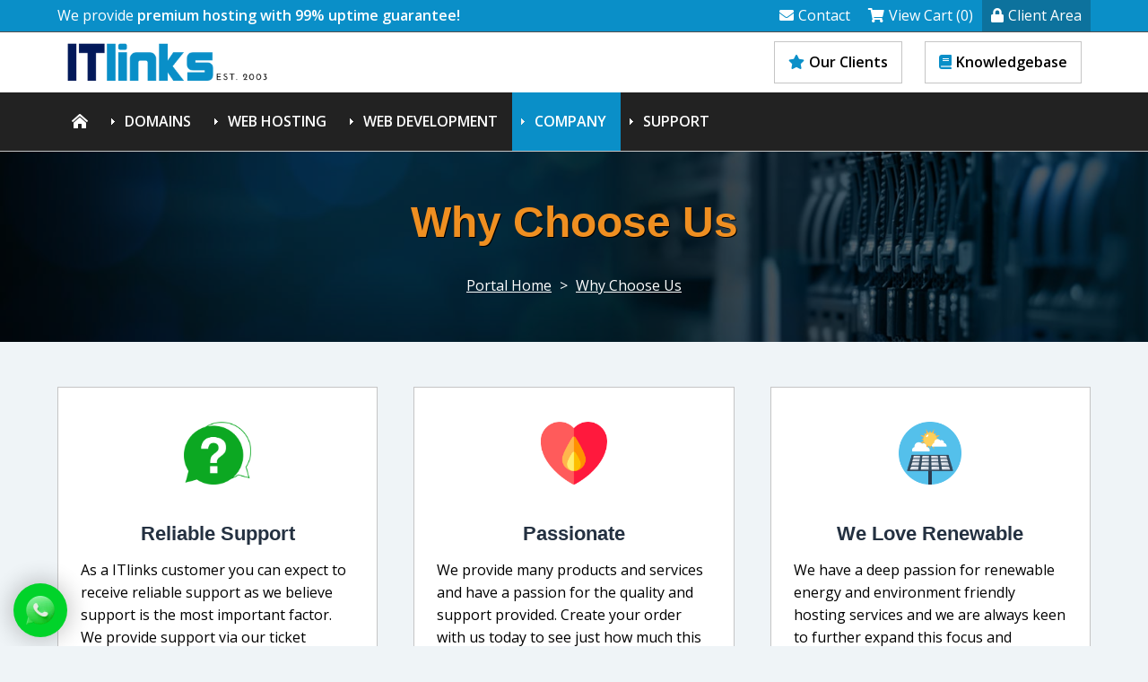

--- FILE ---
content_type: text/html; charset=utf-8
request_url: https://www.itlinks.com/why-choose-us.php
body_size: 112845
content:
<!DOCTYPE HTML>

<html lang="en">
	
<head>
    
    
	<title>The reasons why you should choose ITlinks Systems Pvt Ltd.</title>
	<meta name="description" content="Here is 4 reasons why we are are the best hosting provider." />
	<meta name="keywords" content="why choose us, why us, why choose ITlinks Systems Pvt Ltd." />
	<link rel="canonical" href="https://www.itlinks.com/why-choose-us.php" />		

 
<meta charset="utf-8" />

<!-- Styling -->
<link href="https://fonts.googleapis.com/css2?family=Open+Sans:wght@300;400;600&display=swap" rel="stylesheet" />
<link href="/templates/twenty-one/css/all.min.css?v=72e009" rel="stylesheet" />
<link href="/templates/twenty-one/css/theme.min.css?v=72e009" rel="stylesheet" />
<link href="/assets/css/fontawesome-all.min.css" rel="stylesheet" />

<script>
    var csrfToken = '2544b18bcee1db75176adea07c037e71967b5de5',
        markdownGuide = 'Markdown Guide',
        locale = 'en',
        saved = 'saved',
        saving = 'autosaving',
        whmcsBaseUrl = "";
        </script>
<script src="/templates/twenty-one/js/scripts.min.js?v=72e009"></script>

<link type="text/css" rel="stylesheet" href="/templates/prosper/css/layout.min.css" />

<link type="text/css" rel="stylesheet" href="/templates/prosper/css/whmcs.min.css" />
    
<meta name="viewport" content="width=device-width, initial-scale=1, shrink-to-fit=no" />


	<script src="/templates/prosper/js/template.min.js"></script>

    

	<script>
	jQuery(function($) { $(document).ready( function() {
		
		$('.navmain-container').stickUp(); });
	});
	</script>

<style>
	
	
	.navmain .navmain-dropdown-megamenu .navmain-subcontainer .navmain-highlight.navmain-highlight-hot::before,
	.footermain .footermain-highlight-hot::after,
	.gridboxes3 .gridboxes3-box.gridboxes3-highlight-hot::after,
	.product-boxes1 .product-boxes1-box.product-boxes1-highlight-hot::after,
	.product-boxes2 .product-boxes2-box.product-boxes2-highlight-hot .product-boxes2-head .product-boxes2-title::after,
	.product-boxes3 .product-boxes3-box.product-boxes3-highlight-hot::after,
	.product-tables1 .product-tables1-box.product-tables1-highlight-hot::after,
	.product-tables2.product-tables2-plans .tableplan .tableplan-highlight-hot::after,
	.product-slider1 .product-slider1-productcontainer .product-slider1-product .product-slider1-cta.product-slider1-highlight-hot::after {
    	content: "hot";
    }
    
	.navmain .navmain-dropdown-megamenu .navmain-subcontainer .navmain-highlight.navmain-highlight-new::before,
	.footermain .footermain-highlight-new::after,
	.product-boxes1 .product-boxes1-box.product-boxes1-highlight-new::after,
	.product-boxes2 .product-boxes2-box.product-boxes2-highlight-new .product-boxes2-head .product-boxes2-title::after,
	.gridboxes3 .gridboxes3-box.gridboxes3-highlight-new::after,
	.product-boxes3 .product-boxes3-box.product-boxes3-highlight-new::after,
	.product-tables1 .product-tables1-box.product-tables1-highlight-new::after,
	.product-tables2.product-tables2-plans .tableplan .tableplan-highlight-new::after,
	.product-slider1 .product-slider1-productcontainer .product-slider1-product .product-slider1-cta.product-slider1-highlight-new::after {
    	content: "new";
    } 
    
	.product-boxes1 .product-boxes1-box.product-boxes1-highlight-popular::after,
	.product-tables1 .product-tables1-box.product-tables1-highlight-popular::after,
	.product-tables2.product-tables2-plans .tableplan .tableplan-highlight-popular::after,
	.product-slider1 .product-slider1-productcontainer .product-slider1-product .product-slider1-cta.product-slider1-highlight-popular::after {
    	content: "popular";
    } 
    
	.product-boxes1 .product-boxes1-box.product-boxes1-highlight-free::after,
	.product-tables1 .product-tables1-box.product-tables1-highlight-free::after,
	.product-tables2.product-tables2-plans .tableplan .tableplan-highlight-free::after,
	.product-slider1 .product-slider1-productcontainer .product-slider1-product .product-slider1-cta.product-slider1-highlight-free::after {
    	content: "free";
    }
    
                                                                                                                     
		.banner-domainsearch::before {
			content: "www.";
		}
		
		.banner-domainsearch input[type="text"] {
			padding-left: 100px;
		}
		
		@media (max-width: 550px) {
			
			.banner-domainsearch input[type="text"] {
				padding-left: var(--spacing-inner);
			}
		
		}		   
        
    
	
		html {
  			scroll-padding-top: 80px;
		}

	    
        
                
    
        
	    	    
		    .navmain .navmain-dropdown-megamenu .navmain-subcontainer .navmain-icon.navmain-icon-registerdomain a {		    
				background: var(--color-box-active-background);
				background: url("/templates/prosper/images/domains.png") 20px center no-repeat;
				background: url("/templates/prosper/images/domains.png") 20px center no-repeat, linear-gradient(var(--gradient-degrees), var(--color-box-active-background-gradient-top) 0, var(--color-box-active-background-gradient-bottom) 100%);	
				background-size: 39px auto;		        
			}
			
			.navmain .navmain-dropdown-megamenu .navmain-subcontainer .navmain-icon.navmain-icon-registerdomain a:hover {
				background: var(--color-secondary-background);
				background: url("/templates/prosper/images/domains.png") 23px center no-repeat;
				background: url("/templates/prosper/images/domains.png") 23px center no-repeat, linear-gradient(var(--gradient-degrees), var(--color-secondary-background-gradient-top) 0, var(--color-secondary-background-gradient-bottom) 100%);	
	 			background-size: 39px auto;	 
			}
			
			.navmain .navmain-dropdown-megamenu .navmain-subcontainer .navmain-active.navmain-icon.navmain-icon-registerdomain a {
				background: var(--color-primary-background);
				background: url("/templates/prosper/images/domains.png") 20px center no-repeat;
				background: url("/templates/prosper/images/domains.png") 20px center no-repeat, linear-gradient(var(--gradient-degrees), var(--color-primary-background-gradient-top) 0, var(--color-primary-background-gradient-bottom) 100%);	
	 			background-size: 39px auto;	 
			}		
			
	    	    
	    	    
		    .navmain .navmain-dropdown-megamenu .navmain-subcontainer .navmain-icon.navmain-icon-transferdomain a {		    
				background: var(--color-box-active-background);
				background: url("/templates/prosper/images/transfer.png") 20px center no-repeat;
				background: url("/templates/prosper/images/transfer.png") 20px center no-repeat, linear-gradient(var(--gradient-degrees), var(--color-box-active-background-gradient-top) 0, var(--color-box-active-background-gradient-bottom) 100%);	
				background-size: 39px auto;		        
			}
			
			.navmain .navmain-dropdown-megamenu .navmain-subcontainer .navmain-icon.navmain-icon-transferdomain a:hover {
				background: var(--color-secondary-background);
				background: url("/templates/prosper/images/transfer.png") 23px center no-repeat;
				background: url("/templates/prosper/images/transfer.png") 23px center no-repeat, linear-gradient(var(--gradient-degrees), var(--color-secondary-background-gradient-top) 0, var(--color-secondary-background-gradient-bottom) 100%);	
	 			background-size: 39px auto;	 
			}
			
			.navmain .navmain-dropdown-megamenu .navmain-subcontainer .navmain-active.navmain-icon.navmain-icon-transferdomain a {
				background: var(--color-primary-background);
				background: url("/templates/prosper/images/transfer.png") 20px center no-repeat;
				background: url("/templates/prosper/images/transfer.png") 20px center no-repeat, linear-gradient(var(--gradient-degrees), var(--color-primary-background-gradient-top) 0, var(--color-primary-background-gradient-bottom) 100%);	
	 			background-size: 39px auto;	 
			}		
			
	    	    
	    	    
		    .navmain .navmain-dropdown-megamenu .navmain-subcontainer .navmain-icon.navmain-icon-custom1 a {		    
				background: var(--color-box-active-background);
				background: url("/templates/prosper/images/webhosting.png") 20px center no-repeat;
				background: url("/templates/prosper/images/webhosting.png") 20px center no-repeat, linear-gradient(var(--gradient-degrees), var(--color-box-active-background-gradient-top) 0, var(--color-box-active-background-gradient-bottom) 100%);	
				background-size: 39px auto;		        
			}
			
			.navmain .navmain-dropdown-megamenu .navmain-subcontainer .navmain-icon.navmain-icon-custom1 a:hover {
				background: var(--color-secondary-background);
				background: url("/templates/prosper/images/webhosting.png") 23px center no-repeat;
				background: url("/templates/prosper/images/webhosting.png") 23px center no-repeat, linear-gradient(var(--gradient-degrees), var(--color-secondary-background-gradient-top) 0, var(--color-secondary-background-gradient-bottom) 100%);	
	 			background-size: 39px auto;	 
			}
			
			.navmain .navmain-dropdown-megamenu .navmain-subcontainer .navmain-active.navmain-icon.navmain-icon-custom1 a {
				background: var(--color-primary-background);
				background: url("/templates/prosper/images/webhosting.png") 20px center no-repeat;
				background: url("/templates/prosper/images/webhosting.png") 20px center no-repeat, linear-gradient(var(--gradient-degrees), var(--color-primary-background-gradient-top) 0, var(--color-primary-background-gradient-bottom) 100%);	
	 			background-size: 39px auto;	 
			}		
			
	    	    
	    	    
		    .navmain .navmain-dropdown-megamenu .navmain-subcontainer .navmain-icon.navmain-icon-custom2 a {		    
				background: var(--color-box-active-background);
				background: url("/templates/prosper/images/resellerhosting.png") 20px center no-repeat;
				background: url("/templates/prosper/images/resellerhosting.png") 20px center no-repeat, linear-gradient(var(--gradient-degrees), var(--color-box-active-background-gradient-top) 0, var(--color-box-active-background-gradient-bottom) 100%);	
				background-size: 39px auto;		        
			}
			
			.navmain .navmain-dropdown-megamenu .navmain-subcontainer .navmain-icon.navmain-icon-custom2 a:hover {
				background: var(--color-secondary-background);
				background: url("/templates/prosper/images/resellerhosting.png") 23px center no-repeat;
				background: url("/templates/prosper/images/resellerhosting.png") 23px center no-repeat, linear-gradient(var(--gradient-degrees), var(--color-secondary-background-gradient-top) 0, var(--color-secondary-background-gradient-bottom) 100%);	
	 			background-size: 39px auto;	 
			}
			
			.navmain .navmain-dropdown-megamenu .navmain-subcontainer .navmain-active.navmain-icon.navmain-icon-custom2 a {
				background: var(--color-primary-background);
				background: url("/templates/prosper/images/resellerhosting.png") 20px center no-repeat;
				background: url("/templates/prosper/images/resellerhosting.png") 20px center no-repeat, linear-gradient(var(--gradient-degrees), var(--color-primary-background-gradient-top) 0, var(--color-primary-background-gradient-bottom) 100%);	
	 			background-size: 39px auto;	 
			}		
			
	    	    
	    	    
		    .navmain .navmain-dropdown-megamenu .navmain-subcontainer .navmain-icon.navmain-icon-custom3 a {		    
				background: var(--color-box-active-background);
				background: url("/templates/prosper/images/vpshosting.png") 20px center no-repeat;
				background: url("/templates/prosper/images/vpshosting.png") 20px center no-repeat, linear-gradient(var(--gradient-degrees), var(--color-box-active-background-gradient-top) 0, var(--color-box-active-background-gradient-bottom) 100%);	
				background-size: 39px auto;		        
			}
			
			.navmain .navmain-dropdown-megamenu .navmain-subcontainer .navmain-icon.navmain-icon-custom3 a:hover {
				background: var(--color-secondary-background);
				background: url("/templates/prosper/images/vpshosting.png") 23px center no-repeat;
				background: url("/templates/prosper/images/vpshosting.png") 23px center no-repeat, linear-gradient(var(--gradient-degrees), var(--color-secondary-background-gradient-top) 0, var(--color-secondary-background-gradient-bottom) 100%);	
	 			background-size: 39px auto;	 
			}
			
			.navmain .navmain-dropdown-megamenu .navmain-subcontainer .navmain-active.navmain-icon.navmain-icon-custom3 a {
				background: var(--color-primary-background);
				background: url("/templates/prosper/images/vpshosting.png") 20px center no-repeat;
				background: url("/templates/prosper/images/vpshosting.png") 20px center no-repeat, linear-gradient(var(--gradient-degrees), var(--color-primary-background-gradient-top) 0, var(--color-primary-background-gradient-bottom) 100%);	
	 			background-size: 39px auto;	 
			}		
			
	    	    
	    	    
		    .navmain .navmain-dropdown-megamenu .navmain-subcontainer .navmain-icon.navmain-icon-custom4 a {		    
				background: var(--color-box-active-background);
				background: url("/templates/prosper/images/dedicatedservers.png") 20px center no-repeat;
				background: url("/templates/prosper/images/dedicatedservers.png") 20px center no-repeat, linear-gradient(var(--gradient-degrees), var(--color-box-active-background-gradient-top) 0, var(--color-box-active-background-gradient-bottom) 100%);	
				background-size: 39px auto;		        
			}
			
			.navmain .navmain-dropdown-megamenu .navmain-subcontainer .navmain-icon.navmain-icon-custom4 a:hover {
				background: var(--color-secondary-background);
				background: url("/templates/prosper/images/dedicatedservers.png") 23px center no-repeat;
				background: url("/templates/prosper/images/dedicatedservers.png") 23px center no-repeat, linear-gradient(var(--gradient-degrees), var(--color-secondary-background-gradient-top) 0, var(--color-secondary-background-gradient-bottom) 100%);	
	 			background-size: 39px auto;	 
			}
			
			.navmain .navmain-dropdown-megamenu .navmain-subcontainer .navmain-active.navmain-icon.navmain-icon-custom4 a {
				background: var(--color-primary-background);
				background: url("/templates/prosper/images/dedicatedservers.png") 20px center no-repeat;
				background: url("/templates/prosper/images/dedicatedservers.png") 20px center no-repeat, linear-gradient(var(--gradient-degrees), var(--color-primary-background-gradient-top) 0, var(--color-primary-background-gradient-bottom) 100%);	
	 			background-size: 39px auto;	 
			}		
			
	    	    
	    	    
		    .navmain .navmain-dropdown-megamenu .navmain-subcontainer .navmain-icon.navmain-icon-custom5 a {		    
				background: var(--color-box-active-background);
				background: url("/templates/prosper/images/cloudhosting.svg") 20px center no-repeat;
				background: url("/templates/prosper/images/cloudhosting.svg") 20px center no-repeat, linear-gradient(var(--gradient-degrees), var(--color-box-active-background-gradient-top) 0, var(--color-box-active-background-gradient-bottom) 100%);	
				background-size: 39px auto;		        
			}
			
			.navmain .navmain-dropdown-megamenu .navmain-subcontainer .navmain-icon.navmain-icon-custom5 a:hover {
				background: var(--color-secondary-background);
				background: url("/templates/prosper/images/cloudhosting.svg") 23px center no-repeat;
				background: url("/templates/prosper/images/cloudhosting.svg") 23px center no-repeat, linear-gradient(var(--gradient-degrees), var(--color-secondary-background-gradient-top) 0, var(--color-secondary-background-gradient-bottom) 100%);	
	 			background-size: 39px auto;	 
			}
			
			.navmain .navmain-dropdown-megamenu .navmain-subcontainer .navmain-active.navmain-icon.navmain-icon-custom5 a {
				background: var(--color-primary-background);
				background: url("/templates/prosper/images/cloudhosting.svg") 20px center no-repeat;
				background: url("/templates/prosper/images/cloudhosting.svg") 20px center no-repeat, linear-gradient(var(--gradient-degrees), var(--color-primary-background-gradient-top) 0, var(--color-primary-background-gradient-bottom) 100%);	
	 			background-size: 39px auto;	 
			}		
			
	    	    
	    	    
		    .navmain .navmain-dropdown-megamenu .navmain-subcontainer .navmain-icon.navmain-icon-custom6 a {		    
				background: var(--color-box-active-background);
				background: url("/templates/prosper/images/gameservers.svg") 20px center no-repeat;
				background: url("/templates/prosper/images/gameservers.svg") 20px center no-repeat, linear-gradient(var(--gradient-degrees), var(--color-box-active-background-gradient-top) 0, var(--color-box-active-background-gradient-bottom) 100%);	
				background-size: 39px auto;		        
			}
			
			.navmain .navmain-dropdown-megamenu .navmain-subcontainer .navmain-icon.navmain-icon-custom6 a:hover {
				background: var(--color-secondary-background);
				background: url("/templates/prosper/images/gameservers.svg") 23px center no-repeat;
				background: url("/templates/prosper/images/gameservers.svg") 23px center no-repeat, linear-gradient(var(--gradient-degrees), var(--color-secondary-background-gradient-top) 0, var(--color-secondary-background-gradient-bottom) 100%);	
	 			background-size: 39px auto;	 
			}
			
			.navmain .navmain-dropdown-megamenu .navmain-subcontainer .navmain-active.navmain-icon.navmain-icon-custom6 a {
				background: var(--color-primary-background);
				background: url("/templates/prosper/images/gameservers.svg") 20px center no-repeat;
				background: url("/templates/prosper/images/gameservers.svg") 20px center no-repeat, linear-gradient(var(--gradient-degrees), var(--color-primary-background-gradient-top) 0, var(--color-primary-background-gradient-bottom) 100%);	
	 			background-size: 39px auto;	 
			}		
			
	    	    
	    	    
		    .navmain .navmain-dropdown-megamenu .navmain-subcontainer .navmain-icon.navmain-icon-custom7 a {		    
				background: var(--color-box-active-background);
				background: url("/templates/prosper/images/vpn.png") 20px center no-repeat;
				background: url("/templates/prosper/images/vpn.png") 20px center no-repeat, linear-gradient(var(--gradient-degrees), var(--color-box-active-background-gradient-top) 0, var(--color-box-active-background-gradient-bottom) 100%);	
				background-size: 39px auto;		        
			}
			
			.navmain .navmain-dropdown-megamenu .navmain-subcontainer .navmain-icon.navmain-icon-custom7 a:hover {
				background: var(--color-secondary-background);
				background: url("/templates/prosper/images/vpn.png") 23px center no-repeat;
				background: url("/templates/prosper/images/vpn.png") 23px center no-repeat, linear-gradient(var(--gradient-degrees), var(--color-secondary-background-gradient-top) 0, var(--color-secondary-background-gradient-bottom) 100%);	
	 			background-size: 39px auto;	 
			}
			
			.navmain .navmain-dropdown-megamenu .navmain-subcontainer .navmain-active.navmain-icon.navmain-icon-custom7 a {
				background: var(--color-primary-background);
				background: url("/templates/prosper/images/vpn.png") 20px center no-repeat;
				background: url("/templates/prosper/images/vpn.png") 20px center no-repeat, linear-gradient(var(--gradient-degrees), var(--color-primary-background-gradient-top) 0, var(--color-primary-background-gradient-bottom) 100%);	
	 			background-size: 39px auto;	 
			}		
			
	    	    
	    	    
		    .navmain .navmain-dropdown-megamenu .navmain-subcontainer .navmain-icon.navmain-icon-custom8 a {		    
				background: var(--color-box-active-background);
				background: url("/templates/prosper/images/iptv.png") 20px center no-repeat;
				background: url("/templates/prosper/images/iptv.png") 20px center no-repeat, linear-gradient(var(--gradient-degrees), var(--color-box-active-background-gradient-top) 0, var(--color-box-active-background-gradient-bottom) 100%);	
				background-size: 39px auto;		        
			}
			
			.navmain .navmain-dropdown-megamenu .navmain-subcontainer .navmain-icon.navmain-icon-custom8 a:hover {
				background: var(--color-secondary-background);
				background: url("/templates/prosper/images/iptv.png") 23px center no-repeat;
				background: url("/templates/prosper/images/iptv.png") 23px center no-repeat, linear-gradient(var(--gradient-degrees), var(--color-secondary-background-gradient-top) 0, var(--color-secondary-background-gradient-bottom) 100%);	
	 			background-size: 39px auto;	 
			}
			
			.navmain .navmain-dropdown-megamenu .navmain-subcontainer .navmain-active.navmain-icon.navmain-icon-custom8 a {
				background: var(--color-primary-background);
				background: url("/templates/prosper/images/iptv.png") 20px center no-repeat;
				background: url("/templates/prosper/images/iptv.png") 20px center no-repeat, linear-gradient(var(--gradient-degrees), var(--color-primary-background-gradient-top) 0, var(--color-primary-background-gradient-bottom) 100%);	
	 			background-size: 39px auto;	 
			}		
			
	    	    
	    	    
		    .navmain .navmain-dropdown-megamenu .navmain-subcontainer .navmain-icon.navmain-icon-custom9 a {		    
				background: var(--color-box-active-background);
				background: url("/templates/prosper/images/hostingaddons.png") 20px center no-repeat;
				background: url("/templates/prosper/images/hostingaddons.png") 20px center no-repeat, linear-gradient(var(--gradient-degrees), var(--color-box-active-background-gradient-top) 0, var(--color-box-active-background-gradient-bottom) 100%);	
				background-size: 39px auto;		        
			}
			
			.navmain .navmain-dropdown-megamenu .navmain-subcontainer .navmain-icon.navmain-icon-custom9 a:hover {
				background: var(--color-secondary-background);
				background: url("/templates/prosper/images/hostingaddons.png") 23px center no-repeat;
				background: url("/templates/prosper/images/hostingaddons.png") 23px center no-repeat, linear-gradient(var(--gradient-degrees), var(--color-secondary-background-gradient-top) 0, var(--color-secondary-background-gradient-bottom) 100%);	
	 			background-size: 39px auto;	 
			}
			
			.navmain .navmain-dropdown-megamenu .navmain-subcontainer .navmain-active.navmain-icon.navmain-icon-custom9 a {
				background: var(--color-primary-background);
				background: url("/templates/prosper/images/hostingaddons.png") 20px center no-repeat;
				background: url("/templates/prosper/images/hostingaddons.png") 20px center no-repeat, linear-gradient(var(--gradient-degrees), var(--color-primary-background-gradient-top) 0, var(--color-primary-background-gradient-bottom) 100%);	
	 			background-size: 39px auto;	 
			}		
			
	    	    
	    	    
		    .navmain .navmain-dropdown-megamenu .navmain-subcontainer .navmain-icon.navmain-icon-custom10 a {		    
				background: var(--color-box-active-background);
				background: url("/templates/prosper/images/webdesign.png") 20px center no-repeat;
				background: url("/templates/prosper/images/webdesign.png") 20px center no-repeat, linear-gradient(var(--gradient-degrees), var(--color-box-active-background-gradient-top) 0, var(--color-box-active-background-gradient-bottom) 100%);	
				background-size: 39px auto;		        
			}
			
			.navmain .navmain-dropdown-megamenu .navmain-subcontainer .navmain-icon.navmain-icon-custom10 a:hover {
				background: var(--color-secondary-background);
				background: url("/templates/prosper/images/webdesign.png") 23px center no-repeat;
				background: url("/templates/prosper/images/webdesign.png") 23px center no-repeat, linear-gradient(var(--gradient-degrees), var(--color-secondary-background-gradient-top) 0, var(--color-secondary-background-gradient-bottom) 100%);	
	 			background-size: 39px auto;	 
			}
			
			.navmain .navmain-dropdown-megamenu .navmain-subcontainer .navmain-active.navmain-icon.navmain-icon-custom10 a {
				background: var(--color-primary-background);
				background: url("/templates/prosper/images/webdesign.png") 20px center no-repeat;
				background: url("/templates/prosper/images/webdesign.png") 20px center no-repeat, linear-gradient(var(--gradient-degrees), var(--color-primary-background-gradient-top) 0, var(--color-primary-background-gradient-bottom) 100%);	
	 			background-size: 39px auto;	 
			}		
			
	    	    
	    	    
		    .navmain .navmain-dropdown-megamenu .navmain-subcontainer .navmain-icon.navmain-icon-sslcertificates a {		    
				background: var(--color-box-active-background);
				background: url("/templates/prosper/images/sslcertificate.svg") 20px center no-repeat;
				background: url("/templates/prosper/images/sslcertificate.svg") 20px center no-repeat, linear-gradient(var(--gradient-degrees), var(--color-box-active-background-gradient-top) 0, var(--color-box-active-background-gradient-bottom) 100%);	
				background-size: 39px auto;		        
			}
			
			.navmain .navmain-dropdown-megamenu .navmain-subcontainer .navmain-icon.navmain-icon-sslcertificates a:hover {
				background: var(--color-secondary-background);
				background: url("/templates/prosper/images/sslcertificate.svg") 23px center no-repeat;
				background: url("/templates/prosper/images/sslcertificate.svg") 23px center no-repeat, linear-gradient(var(--gradient-degrees), var(--color-secondary-background-gradient-top) 0, var(--color-secondary-background-gradient-bottom) 100%);	
	 			background-size: 39px auto;	 
			}
			
			.navmain .navmain-dropdown-megamenu .navmain-subcontainer .navmain-active.navmain-icon.navmain-icon-sslcertificates a {
				background: var(--color-primary-background);
				background: url("/templates/prosper/images/sslcertificate.svg") 20px center no-repeat;
				background: url("/templates/prosper/images/sslcertificate.svg") 20px center no-repeat, linear-gradient(var(--gradient-degrees), var(--color-primary-background-gradient-top) 0, var(--color-primary-background-gradient-bottom) 100%);	
	 			background-size: 39px auto;	 
			}		
			
	    	    
	    	    
		    .navmain .navmain-dropdown-megamenu .navmain-subcontainer .navmain-icon.navmain-icon-vpn a {		    
				background: var(--color-box-active-background);
				background: url("/templates/prosper/images/vpn.png") 20px center no-repeat;
				background: url("/templates/prosper/images/vpn.png") 20px center no-repeat, linear-gradient(var(--gradient-degrees), var(--color-box-active-background-gradient-top) 0, var(--color-box-active-background-gradient-bottom) 100%);	
				background-size: 39px auto;		        
			}
			
			.navmain .navmain-dropdown-megamenu .navmain-subcontainer .navmain-icon.navmain-icon-vpn a:hover {
				background: var(--color-secondary-background);
				background: url("/templates/prosper/images/vpn.png") 23px center no-repeat;
				background: url("/templates/prosper/images/vpn.png") 23px center no-repeat, linear-gradient(var(--gradient-degrees), var(--color-secondary-background-gradient-top) 0, var(--color-secondary-background-gradient-bottom) 100%);	
	 			background-size: 39px auto;	 
			}
			
			.navmain .navmain-dropdown-megamenu .navmain-subcontainer .navmain-active.navmain-icon.navmain-icon-vpn a {
				background: var(--color-primary-background);
				background: url("/templates/prosper/images/vpn.png") 20px center no-repeat;
				background: url("/templates/prosper/images/vpn.png") 20px center no-repeat, linear-gradient(var(--gradient-degrees), var(--color-primary-background-gradient-top) 0, var(--color-primary-background-gradient-bottom) 100%);	
	 			background-size: 39px auto;	 
			}		
			
	    	    
	    	    
		    .navmain .navmain-dropdown-megamenu .navmain-subcontainer .navmain-icon.navmain-icon-websitebuilder a {		    
				background: var(--color-box-active-background);
				background: url("/templates/prosper/images/websitebuilder.png") 20px center no-repeat;
				background: url("/templates/prosper/images/websitebuilder.png") 20px center no-repeat, linear-gradient(var(--gradient-degrees), var(--color-box-active-background-gradient-top) 0, var(--color-box-active-background-gradient-bottom) 100%);	
				background-size: 39px auto;		        
			}
			
			.navmain .navmain-dropdown-megamenu .navmain-subcontainer .navmain-icon.navmain-icon-websitebuilder a:hover {
				background: var(--color-secondary-background);
				background: url("/templates/prosper/images/websitebuilder.png") 23px center no-repeat;
				background: url("/templates/prosper/images/websitebuilder.png") 23px center no-repeat, linear-gradient(var(--gradient-degrees), var(--color-secondary-background-gradient-top) 0, var(--color-secondary-background-gradient-bottom) 100%);	
	 			background-size: 39px auto;	 
			}
			
			.navmain .navmain-dropdown-megamenu .navmain-subcontainer .navmain-active.navmain-icon.navmain-icon-websitebuilder a {
				background: var(--color-primary-background);
				background: url("/templates/prosper/images/websitebuilder.png") 20px center no-repeat;
				background: url("/templates/prosper/images/websitebuilder.png") 20px center no-repeat, linear-gradient(var(--gradient-degrees), var(--color-primary-background-gradient-top) 0, var(--color-primary-background-gradient-bottom) 100%);	
	 			background-size: 39px auto;	 
			}		
			
	    	    
	    	    
		    .navmain .navmain-dropdown-megamenu .navmain-subcontainer .navmain-icon.navmain-icon-websitebackup a {		    
				background: var(--color-box-active-background);
				background: url("/templates/prosper/images/websitebackup.png") 20px center no-repeat;
				background: url("/templates/prosper/images/websitebackup.png") 20px center no-repeat, linear-gradient(var(--gradient-degrees), var(--color-box-active-background-gradient-top) 0, var(--color-box-active-background-gradient-bottom) 100%);	
				background-size: 39px auto;		        
			}
			
			.navmain .navmain-dropdown-megamenu .navmain-subcontainer .navmain-icon.navmain-icon-websitebackup a:hover {
				background: var(--color-secondary-background);
				background: url("/templates/prosper/images/websitebackup.png") 23px center no-repeat;
				background: url("/templates/prosper/images/websitebackup.png") 23px center no-repeat, linear-gradient(var(--gradient-degrees), var(--color-secondary-background-gradient-top) 0, var(--color-secondary-background-gradient-bottom) 100%);	
	 			background-size: 39px auto;	 
			}
			
			.navmain .navmain-dropdown-megamenu .navmain-subcontainer .navmain-active.navmain-icon.navmain-icon-websitebackup a {
				background: var(--color-primary-background);
				background: url("/templates/prosper/images/websitebackup.png") 20px center no-repeat;
				background: url("/templates/prosper/images/websitebackup.png") 20px center no-repeat, linear-gradient(var(--gradient-degrees), var(--color-primary-background-gradient-top) 0, var(--color-primary-background-gradient-bottom) 100%);	
	 			background-size: 39px auto;	 
			}		
			
	    	    
	    	    
		    .navmain .navmain-dropdown-megamenu .navmain-subcontainer .navmain-icon.navmain-icon-websitesecurity a {		    
				background: var(--color-box-active-background);
				background: url("/templates/prosper/images/websitesecurity.png") 20px center no-repeat;
				background: url("/templates/prosper/images/websitesecurity.png") 20px center no-repeat, linear-gradient(var(--gradient-degrees), var(--color-box-active-background-gradient-top) 0, var(--color-box-active-background-gradient-bottom) 100%);	
				background-size: 39px auto;		        
			}
			
			.navmain .navmain-dropdown-megamenu .navmain-subcontainer .navmain-icon.navmain-icon-websitesecurity a:hover {
				background: var(--color-secondary-background);
				background: url("/templates/prosper/images/websitesecurity.png") 23px center no-repeat;
				background: url("/templates/prosper/images/websitesecurity.png") 23px center no-repeat, linear-gradient(var(--gradient-degrees), var(--color-secondary-background-gradient-top) 0, var(--color-secondary-background-gradient-bottom) 100%);	
	 			background-size: 39px auto;	 
			}
			
			.navmain .navmain-dropdown-megamenu .navmain-subcontainer .navmain-active.navmain-icon.navmain-icon-websitesecurity a {
				background: var(--color-primary-background);
				background: url("/templates/prosper/images/websitesecurity.png") 20px center no-repeat;
				background: url("/templates/prosper/images/websitesecurity.png") 20px center no-repeat, linear-gradient(var(--gradient-degrees), var(--color-primary-background-gradient-top) 0, var(--color-primary-background-gradient-bottom) 100%);	
	 			background-size: 39px auto;	 
			}		
			
	    	    
	    	    
		    .navmain .navmain-dropdown-megamenu .navmain-subcontainer .navmain-icon.navmain-icon-emailsecurity a {		    
				background: var(--color-box-active-background);
				background: url("/templates/prosper/images/emailsecurity.svg") 20px center no-repeat;
				background: url("/templates/prosper/images/emailsecurity.svg") 20px center no-repeat, linear-gradient(var(--gradient-degrees), var(--color-box-active-background-gradient-top) 0, var(--color-box-active-background-gradient-bottom) 100%);	
				background-size: 39px auto;		        
			}
			
			.navmain .navmain-dropdown-megamenu .navmain-subcontainer .navmain-icon.navmain-icon-emailsecurity a:hover {
				background: var(--color-secondary-background);
				background: url("/templates/prosper/images/emailsecurity.svg") 23px center no-repeat;
				background: url("/templates/prosper/images/emailsecurity.svg") 23px center no-repeat, linear-gradient(var(--gradient-degrees), var(--color-secondary-background-gradient-top) 0, var(--color-secondary-background-gradient-bottom) 100%);	
	 			background-size: 39px auto;	 
			}
			
			.navmain .navmain-dropdown-megamenu .navmain-subcontainer .navmain-active.navmain-icon.navmain-icon-emailsecurity a {
				background: var(--color-primary-background);
				background: url("/templates/prosper/images/emailsecurity.svg") 20px center no-repeat;
				background: url("/templates/prosper/images/emailsecurity.svg") 20px center no-repeat, linear-gradient(var(--gradient-degrees), var(--color-primary-background-gradient-top) 0, var(--color-primary-background-gradient-bottom) 100%);	
	 			background-size: 39px auto;	 
			}		
			
	    	    
	    	    
		    .navmain .navmain-dropdown-megamenu .navmain-subcontainer .navmain-icon.navmain-icon-seotools a {		    
				background: var(--color-box-active-background);
				background: url("/templates/prosper/images/seotools.png") 20px center no-repeat;
				background: url("/templates/prosper/images/seotools.png") 20px center no-repeat, linear-gradient(var(--gradient-degrees), var(--color-box-active-background-gradient-top) 0, var(--color-box-active-background-gradient-bottom) 100%);	
				background-size: 39px auto;		        
			}
			
			.navmain .navmain-dropdown-megamenu .navmain-subcontainer .navmain-icon.navmain-icon-seotools a:hover {
				background: var(--color-secondary-background);
				background: url("/templates/prosper/images/seotools.png") 23px center no-repeat;
				background: url("/templates/prosper/images/seotools.png") 23px center no-repeat, linear-gradient(var(--gradient-degrees), var(--color-secondary-background-gradient-top) 0, var(--color-secondary-background-gradient-bottom) 100%);	
	 			background-size: 39px auto;	 
			}
			
			.navmain .navmain-dropdown-megamenu .navmain-subcontainer .navmain-active.navmain-icon.navmain-icon-seotools a {
				background: var(--color-primary-background);
				background: url("/templates/prosper/images/seotools.png") 20px center no-repeat;
				background: url("/templates/prosper/images/seotools.png") 20px center no-repeat, linear-gradient(var(--gradient-degrees), var(--color-primary-background-gradient-top) 0, var(--color-primary-background-gradient-bottom) 100%);	
	 			background-size: 39px auto;	 
			}		
			
	    	    
	    	    
		    .navmain .navmain-dropdown-megamenu .navmain-subcontainer .navmain-icon.navmain-icon-professionalemail a {		    
				background: var(--color-box-active-background);
				background: url("/templates/prosper/images/professionalemail.png") 20px center no-repeat;
				background: url("/templates/prosper/images/professionalemail.png") 20px center no-repeat, linear-gradient(var(--gradient-degrees), var(--color-box-active-background-gradient-top) 0, var(--color-box-active-background-gradient-bottom) 100%);	
				background-size: 39px auto;		        
			}
			
			.navmain .navmain-dropdown-megamenu .navmain-subcontainer .navmain-icon.navmain-icon-professionalemail a:hover {
				background: var(--color-secondary-background);
				background: url("/templates/prosper/images/professionalemail.png") 23px center no-repeat;
				background: url("/templates/prosper/images/professionalemail.png") 23px center no-repeat, linear-gradient(var(--gradient-degrees), var(--color-secondary-background-gradient-top) 0, var(--color-secondary-background-gradient-bottom) 100%);	
	 			background-size: 39px auto;	 
			}
			
			.navmain .navmain-dropdown-megamenu .navmain-subcontainer .navmain-active.navmain-icon.navmain-icon-professionalemail a {
				background: var(--color-primary-background);
				background: url("/templates/prosper/images/professionalemail.png") 20px center no-repeat;
				background: url("/templates/prosper/images/professionalemail.png") 20px center no-repeat, linear-gradient(var(--gradient-degrees), var(--color-primary-background-gradient-top) 0, var(--color-primary-background-gradient-bottom) 100%);	
	 			background-size: 39px auto;	 
			}		
			
	    	    
	    	    
		    .navmain .navmain-dropdown-megamenu .navmain-subcontainer .navmain-icon.navmain-icon-sitebuilder a {		    
				background: var(--color-box-active-background);
				background: url("/templates/prosper/images/sitebuilder.png") 20px center no-repeat;
				background: url("/templates/prosper/images/sitebuilder.png") 20px center no-repeat, linear-gradient(var(--gradient-degrees), var(--color-box-active-background-gradient-top) 0, var(--color-box-active-background-gradient-bottom) 100%);	
				background-size: 39px auto;		        
			}
			
			.navmain .navmain-dropdown-megamenu .navmain-subcontainer .navmain-icon.navmain-icon-sitebuilder a:hover {
				background: var(--color-secondary-background);
				background: url("/templates/prosper/images/sitebuilder.png") 23px center no-repeat;
				background: url("/templates/prosper/images/sitebuilder.png") 23px center no-repeat, linear-gradient(var(--gradient-degrees), var(--color-secondary-background-gradient-top) 0, var(--color-secondary-background-gradient-bottom) 100%);	
	 			background-size: 39px auto;	 
			}
			
			.navmain .navmain-dropdown-megamenu .navmain-subcontainer .navmain-active.navmain-icon.navmain-icon-sitebuilder a {
				background: var(--color-primary-background);
				background: url("/templates/prosper/images/sitebuilder.png") 20px center no-repeat;
				background: url("/templates/prosper/images/sitebuilder.png") 20px center no-repeat, linear-gradient(var(--gradient-degrees), var(--color-primary-background-gradient-top) 0, var(--color-primary-background-gradient-bottom) 100%);	
	 			background-size: 39px auto;	 
			}		
			
	    	    
	    	    
		    .navmain .navmain-dropdown-megamenu .navmain-subcontainer .navmain-icon.navmain-icon-cpanelseo a {		    
				background: var(--color-box-active-background);
				background: url("/templates/prosper/images/cpanelseo.png") 20px center no-repeat;
				background: url("/templates/prosper/images/cpanelseo.png") 20px center no-repeat, linear-gradient(var(--gradient-degrees), var(--color-box-active-background-gradient-top) 0, var(--color-box-active-background-gradient-bottom) 100%);	
				background-size: 39px auto;		        
			}
			
			.navmain .navmain-dropdown-megamenu .navmain-subcontainer .navmain-icon.navmain-icon-cpanelseo a:hover {
				background: var(--color-secondary-background);
				background: url("/templates/prosper/images/cpanelseo.png") 23px center no-repeat;
				background: url("/templates/prosper/images/cpanelseo.png") 23px center no-repeat, linear-gradient(var(--gradient-degrees), var(--color-secondary-background-gradient-top) 0, var(--color-secondary-background-gradient-bottom) 100%);	
	 			background-size: 39px auto;	 
			}
			
			.navmain .navmain-dropdown-megamenu .navmain-subcontainer .navmain-active.navmain-icon.navmain-icon-cpanelseo a {
				background: var(--color-primary-background);
				background: url("/templates/prosper/images/cpanelseo.png") 20px center no-repeat;
				background: url("/templates/prosper/images/cpanelseo.png") 20px center no-repeat, linear-gradient(var(--gradient-degrees), var(--color-primary-background-gradient-top) 0, var(--color-primary-background-gradient-bottom) 100%);	
	 			background-size: 39px auto;	 
			}		
			
	    	    
	    
	    	    
		    .navmain .navmain-dropdown-megamenu .navmain-subcontainer .navmain-icon.navmain-icon-company a {		    
				background: var(--color-box-active-background);
				background: url("/templates/prosper/images/company.png") 20px center no-repeat;
				background: url("/templates/prosper/images/company.png") 20px center no-repeat, linear-gradient(var(--gradient-degrees), var(--color-box-active-background-gradient-top) 0, var(--color-box-active-background-gradient-bottom) 100%);	
				background-size: 39px auto;		        
			}
			
			.navmain .navmain-dropdown-megamenu .navmain-subcontainer .navmain-icon.navmain-icon-company a:hover {
				background: var(--color-secondary-background);
				background: url("/templates/prosper/images/company.png") 23px center no-repeat;
				background: url("/templates/prosper/images/company.png") 23px center no-repeat, linear-gradient(var(--gradient-degrees), var(--color-secondary-background-gradient-top) 0, var(--color-secondary-background-gradient-bottom) 100%);	
	 			background-size: 39px auto;	 
			}
			
			.navmain .navmain-dropdown-megamenu .navmain-subcontainer .navmain-active.navmain-icon.navmain-icon-company a {
				background: var(--color-primary-background);
				background: url("/templates/prosper/images/company.png") 20px center no-repeat;
				background: url("/templates/prosper/images/company.png") 20px center no-repeat, linear-gradient(var(--gradient-degrees), var(--color-primary-background-gradient-top) 0, var(--color-primary-background-gradient-bottom) 100%);	
	 			background-size: 39px auto;	 
			}		
			
	    	    
	    	    
		    .navmain .navmain-dropdown-megamenu .navmain-subcontainer .navmain-icon.navmain-icon-whychooseus a {		    
				background: var(--color-box-active-background);
				background: url("/templates/prosper/images/whychooseus.png") 20px center no-repeat;
				background: url("/templates/prosper/images/whychooseus.png") 20px center no-repeat, linear-gradient(var(--gradient-degrees), var(--color-box-active-background-gradient-top) 0, var(--color-box-active-background-gradient-bottom) 100%);	
				background-size: 39px auto;		        
			}
			
			.navmain .navmain-dropdown-megamenu .navmain-subcontainer .navmain-icon.navmain-icon-whychooseus a:hover {
				background: var(--color-secondary-background);
				background: url("/templates/prosper/images/whychooseus.png") 23px center no-repeat;
				background: url("/templates/prosper/images/whychooseus.png") 23px center no-repeat, linear-gradient(var(--gradient-degrees), var(--color-secondary-background-gradient-top) 0, var(--color-secondary-background-gradient-bottom) 100%);	
	 			background-size: 39px auto;	 
			}
			
			.navmain .navmain-dropdown-megamenu .navmain-subcontainer .navmain-active.navmain-icon.navmain-icon-whychooseus a {
				background: var(--color-primary-background);
				background: url("/templates/prosper/images/whychooseus.png") 20px center no-repeat;
				background: url("/templates/prosper/images/whychooseus.png") 20px center no-repeat, linear-gradient(var(--gradient-degrees), var(--color-primary-background-gradient-top) 0, var(--color-primary-background-gradient-bottom) 100%);	
	 			background-size: 39px auto;	 
			}		
			
	    	    
	    	    
		    .navmain .navmain-dropdown-megamenu .navmain-subcontainer .navmain-icon.navmain-icon-testimonials a {		    
				background: var(--color-box-active-background);
				background: url("/templates/prosper/images/testimonials.png") 20px center no-repeat;
				background: url("/templates/prosper/images/testimonials.png") 20px center no-repeat, linear-gradient(var(--gradient-degrees), var(--color-box-active-background-gradient-top) 0, var(--color-box-active-background-gradient-bottom) 100%);	
				background-size: 39px auto;		        
			}
			
			.navmain .navmain-dropdown-megamenu .navmain-subcontainer .navmain-icon.navmain-icon-testimonials a:hover {
				background: var(--color-secondary-background);
				background: url("/templates/prosper/images/testimonials.png") 23px center no-repeat;
				background: url("/templates/prosper/images/testimonials.png") 23px center no-repeat, linear-gradient(var(--gradient-degrees), var(--color-secondary-background-gradient-top) 0, var(--color-secondary-background-gradient-bottom) 100%);	
	 			background-size: 39px auto;	 
			}
			
			.navmain .navmain-dropdown-megamenu .navmain-subcontainer .navmain-active.navmain-icon.navmain-icon-testimonials a {
				background: var(--color-primary-background);
				background: url("/templates/prosper/images/testimonials.png") 20px center no-repeat;
				background: url("/templates/prosper/images/testimonials.png") 20px center no-repeat, linear-gradient(var(--gradient-degrees), var(--color-primary-background-gradient-top) 0, var(--color-primary-background-gradient-bottom) 100%);	
	 			background-size: 39px auto;	 
			}		
			
	    	    
	    	    
		    .navmain .navmain-dropdown-megamenu .navmain-subcontainer .navmain-icon.navmain-icon-affiliateprogram a {		    
				background: var(--color-box-active-background);
				background: url("/templates/prosper/images/affiliateprogram.png") 20px center no-repeat;
				background: url("/templates/prosper/images/affiliateprogram.png") 20px center no-repeat, linear-gradient(var(--gradient-degrees), var(--color-box-active-background-gradient-top) 0, var(--color-box-active-background-gradient-bottom) 100%);	
				background-size: 39px auto;		        
			}
			
			.navmain .navmain-dropdown-megamenu .navmain-subcontainer .navmain-icon.navmain-icon-affiliateprogram a:hover {
				background: var(--color-secondary-background);
				background: url("/templates/prosper/images/affiliateprogram.png") 23px center no-repeat;
				background: url("/templates/prosper/images/affiliateprogram.png") 23px center no-repeat, linear-gradient(var(--gradient-degrees), var(--color-secondary-background-gradient-top) 0, var(--color-secondary-background-gradient-bottom) 100%);	
	 			background-size: 39px auto;	 
			}
			
			.navmain .navmain-dropdown-megamenu .navmain-subcontainer .navmain-active.navmain-icon.navmain-icon-affiliateprogram a {
				background: var(--color-primary-background);
				background: url("/templates/prosper/images/affiliateprogram.png") 20px center no-repeat;
				background: url("/templates/prosper/images/affiliateprogram.png") 20px center no-repeat, linear-gradient(var(--gradient-degrees), var(--color-primary-background-gradient-top) 0, var(--color-primary-background-gradient-bottom) 100%);	
	 			background-size: 39px auto;	 
			}		
			
	    	    
	    	    
		    .navmain .navmain-dropdown-megamenu .navmain-subcontainer .navmain-icon.navmain-icon-announcements a {		    
				background: var(--color-box-active-background);
				background: url("/templates/prosper/images/announcements.png") 20px center no-repeat;
				background: url("/templates/prosper/images/announcements.png") 20px center no-repeat, linear-gradient(var(--gradient-degrees), var(--color-box-active-background-gradient-top) 0, var(--color-box-active-background-gradient-bottom) 100%);	
				background-size: 39px auto;		        
			}
			
			.navmain .navmain-dropdown-megamenu .navmain-subcontainer .navmain-icon.navmain-icon-announcements a:hover {
				background: var(--color-secondary-background);
				background: url("/templates/prosper/images/announcements.png") 23px center no-repeat;
				background: url("/templates/prosper/images/announcements.png") 23px center no-repeat, linear-gradient(var(--gradient-degrees), var(--color-secondary-background-gradient-top) 0, var(--color-secondary-background-gradient-bottom) 100%);	
	 			background-size: 39px auto;	 
			}
			
			.navmain .navmain-dropdown-megamenu .navmain-subcontainer .navmain-active.navmain-icon.navmain-icon-announcements a {
				background: var(--color-primary-background);
				background: url("/templates/prosper/images/announcements.png") 20px center no-repeat;
				background: url("/templates/prosper/images/announcements.png") 20px center no-repeat, linear-gradient(var(--gradient-degrees), var(--color-primary-background-gradient-top) 0, var(--color-primary-background-gradient-bottom) 100%);	
	 			background-size: 39px auto;	 
			}		
			
	    	    
	    	    
		    .navmain .navmain-dropdown-megamenu .navmain-subcontainer .navmain-icon.navmain-icon-downloads a {		    
				background: var(--color-box-active-background);
				background: url("/templates/prosper/images/downloads.png") 20px center no-repeat;
				background: url("/templates/prosper/images/downloads.png") 20px center no-repeat, linear-gradient(var(--gradient-degrees), var(--color-box-active-background-gradient-top) 0, var(--color-box-active-background-gradient-bottom) 100%);	
				background-size: 39px auto;		        
			}
			
			.navmain .navmain-dropdown-megamenu .navmain-subcontainer .navmain-icon.navmain-icon-downloads a:hover {
				background: var(--color-secondary-background);
				background: url("/templates/prosper/images/downloads.png") 23px center no-repeat;
				background: url("/templates/prosper/images/downloads.png") 23px center no-repeat, linear-gradient(var(--gradient-degrees), var(--color-secondary-background-gradient-top) 0, var(--color-secondary-background-gradient-bottom) 100%);	
	 			background-size: 39px auto;	 
			}
			
			.navmain .navmain-dropdown-megamenu .navmain-subcontainer .navmain-active.navmain-icon.navmain-icon-downloads a {
				background: var(--color-primary-background);
				background: url("/templates/prosper/images/downloads.png") 20px center no-repeat;
				background: url("/templates/prosper/images/downloads.png") 20px center no-repeat, linear-gradient(var(--gradient-degrees), var(--color-primary-background-gradient-top) 0, var(--color-primary-background-gradient-bottom) 100%);	
	 			background-size: 39px auto;	 
			}		
			
	    	    
	    	    
		    .navmain .navmain-dropdown-megamenu .navmain-subcontainer .navmain-icon.navmain-icon-whmcstemplates a {		    
				background: var(--color-box-active-background);
				background: url("/templates/prosper/images/whmcslogo.png") 20px center no-repeat;
				background: url("/templates/prosper/images/whmcslogo.png") 20px center no-repeat, linear-gradient(var(--gradient-degrees), var(--color-box-active-background-gradient-top) 0, var(--color-box-active-background-gradient-bottom) 100%);	
				background-size: 39px auto;		        
			}
			
			.navmain .navmain-dropdown-megamenu .navmain-subcontainer .navmain-icon.navmain-icon-whmcstemplates a:hover {
				background: var(--color-secondary-background);
				background: url("/templates/prosper/images/whmcslogo.png") 23px center no-repeat;
				background: url("/templates/prosper/images/whmcslogo.png") 23px center no-repeat, linear-gradient(var(--gradient-degrees), var(--color-secondary-background-gradient-top) 0, var(--color-secondary-background-gradient-bottom) 100%);	
	 			background-size: 39px auto;	 
			}
			
			.navmain .navmain-dropdown-megamenu .navmain-subcontainer .navmain-active.navmain-icon.navmain-icon-whmcstemplates a {
				background: var(--color-primary-background);
				background: url("/templates/prosper/images/whmcslogo.png") 20px center no-repeat;
				background: url("/templates/prosper/images/whmcslogo.png") 20px center no-repeat, linear-gradient(var(--gradient-degrees), var(--color-primary-background-gradient-top) 0, var(--color-primary-background-gradient-bottom) 100%);	
	 			background-size: 39px auto;	 
			}		
			
	    	    
	    	    
		    .navmain .navmain-dropdown-megamenu .navmain-subcontainer .navmain-icon.navmain-icon-wordpressthemes a {		    
				background: var(--color-box-active-background);
				background: url("/templates/prosper/images/wordpresslogo.png") 20px center no-repeat;
				background: url("/templates/prosper/images/wordpresslogo.png") 20px center no-repeat, linear-gradient(var(--gradient-degrees), var(--color-box-active-background-gradient-top) 0, var(--color-box-active-background-gradient-bottom) 100%);	
				background-size: 39px auto;		        
			}
			
			.navmain .navmain-dropdown-megamenu .navmain-subcontainer .navmain-icon.navmain-icon-wordpressthemes a:hover {
				background: var(--color-secondary-background);
				background: url("/templates/prosper/images/wordpresslogo.png") 23px center no-repeat;
				background: url("/templates/prosper/images/wordpresslogo.png") 23px center no-repeat, linear-gradient(var(--gradient-degrees), var(--color-secondary-background-gradient-top) 0, var(--color-secondary-background-gradient-bottom) 100%);	
	 			background-size: 39px auto;	 
			}
			
			.navmain .navmain-dropdown-megamenu .navmain-subcontainer .navmain-active.navmain-icon.navmain-icon-wordpressthemes a {
				background: var(--color-primary-background);
				background: url("/templates/prosper/images/wordpresslogo.png") 20px center no-repeat;
				background: url("/templates/prosper/images/wordpresslogo.png") 20px center no-repeat, linear-gradient(var(--gradient-degrees), var(--color-primary-background-gradient-top) 0, var(--color-primary-background-gradient-bottom) 100%);	
	 			background-size: 39px auto;	 
			}		
			
	    	    
	    	    
		    .navmain .navmain-dropdown-megamenu .navmain-subcontainer .navmain-icon.navmain-icon-htmltemplates a {		    
				background: var(--color-box-active-background);
				background: url("/templates/prosper/images/htmllogo.png") 20px center no-repeat;
				background: url("/templates/prosper/images/htmllogo.png") 20px center no-repeat, linear-gradient(var(--gradient-degrees), var(--color-box-active-background-gradient-top) 0, var(--color-box-active-background-gradient-bottom) 100%);	
				background-size: 39px auto;		        
			}
			
			.navmain .navmain-dropdown-megamenu .navmain-subcontainer .navmain-icon.navmain-icon-htmltemplates a:hover {
				background: var(--color-secondary-background);
				background: url("/templates/prosper/images/htmllogo.png") 23px center no-repeat;
				background: url("/templates/prosper/images/htmllogo.png") 23px center no-repeat, linear-gradient(var(--gradient-degrees), var(--color-secondary-background-gradient-top) 0, var(--color-secondary-background-gradient-bottom) 100%);	
	 			background-size: 39px auto;	 
			}
			
			.navmain .navmain-dropdown-megamenu .navmain-subcontainer .navmain-active.navmain-icon.navmain-icon-htmltemplates a {
				background: var(--color-primary-background);
				background: url("/templates/prosper/images/htmllogo.png") 20px center no-repeat;
				background: url("/templates/prosper/images/htmllogo.png") 20px center no-repeat, linear-gradient(var(--gradient-degrees), var(--color-primary-background-gradient-top) 0, var(--color-primary-background-gradient-bottom) 100%);	
	 			background-size: 39px auto;	 
			}		
			
	    	    
	    	    
		    .navmain .navmain-dropdown-megamenu .navmain-subcontainer .navmain-icon.navmain-icon-blestatemplates a {		    
				background: var(--color-box-active-background);
				background: url("/templates/prosper/images/blestalogo.png") 20px center no-repeat;
				background: url("/templates/prosper/images/blestalogo.png") 20px center no-repeat, linear-gradient(var(--gradient-degrees), var(--color-box-active-background-gradient-top) 0, var(--color-box-active-background-gradient-bottom) 100%);	
				background-size: 39px auto;		        
			}
			
			.navmain .navmain-dropdown-megamenu .navmain-subcontainer .navmain-icon.navmain-icon-blestatemplates a:hover {
				background: var(--color-secondary-background);
				background: url("/templates/prosper/images/blestalogo.png") 23px center no-repeat;
				background: url("/templates/prosper/images/blestalogo.png") 23px center no-repeat, linear-gradient(var(--gradient-degrees), var(--color-secondary-background-gradient-top) 0, var(--color-secondary-background-gradient-bottom) 100%);	
	 			background-size: 39px auto;	 
			}
			
			.navmain .navmain-dropdown-megamenu .navmain-subcontainer .navmain-active.navmain-icon.navmain-icon-blestatemplates a {
				background: var(--color-primary-background);
				background: url("/templates/prosper/images/blestalogo.png") 20px center no-repeat;
				background: url("/templates/prosper/images/blestalogo.png") 20px center no-repeat, linear-gradient(var(--gradient-degrees), var(--color-primary-background-gradient-top) 0, var(--color-primary-background-gradient-bottom) 100%);	
	 			background-size: 39px auto;	 
			}		
			
	    	    
	    	    
		    .navmain .navmain-dropdown-megamenu .navmain-subcontainer .navmain-icon.navmain-icon-clientexectemplates a {		    
				background: var(--color-box-active-background);
				background: url("/templates/prosper/images/clientexeclogo.png") 20px center no-repeat;
				background: url("/templates/prosper/images/clientexeclogo.png") 20px center no-repeat, linear-gradient(var(--gradient-degrees), var(--color-box-active-background-gradient-top) 0, var(--color-box-active-background-gradient-bottom) 100%);	
				background-size: 39px auto;		        
			}
			
			.navmain .navmain-dropdown-megamenu .navmain-subcontainer .navmain-icon.navmain-icon-clientexectemplates a:hover {
				background: var(--color-secondary-background);
				background: url("/templates/prosper/images/clientexeclogo.png") 23px center no-repeat;
				background: url("/templates/prosper/images/clientexeclogo.png") 23px center no-repeat, linear-gradient(var(--gradient-degrees), var(--color-secondary-background-gradient-top) 0, var(--color-secondary-background-gradient-bottom) 100%);	
	 			background-size: 39px auto;	 
			}
			
			.navmain .navmain-dropdown-megamenu .navmain-subcontainer .navmain-active.navmain-icon.navmain-icon-clientexectemplates a {
				background: var(--color-primary-background);
				background: url("/templates/prosper/images/clientexeclogo.png") 20px center no-repeat;
				background: url("/templates/prosper/images/clientexeclogo.png") 20px center no-repeat, linear-gradient(var(--gradient-degrees), var(--color-primary-background-gradient-top) 0, var(--color-primary-background-gradient-bottom) 100%);	
	 			background-size: 39px auto;	 
			}		
			
	    	    
	    	    
		    .navmain .navmain-dropdown-megamenu .navmain-subcontainer .navmain-icon.navmain-icon-whmcsmodules a {		    
				background: var(--color-box-active-background);
				background: url("/templates/prosper/images/whmcslogo.png") 20px center no-repeat;
				background: url("/templates/prosper/images/whmcslogo.png") 20px center no-repeat, linear-gradient(var(--gradient-degrees), var(--color-box-active-background-gradient-top) 0, var(--color-box-active-background-gradient-bottom) 100%);	
				background-size: 39px auto;		        
			}
			
			.navmain .navmain-dropdown-megamenu .navmain-subcontainer .navmain-icon.navmain-icon-whmcsmodules a:hover {
				background: var(--color-secondary-background);
				background: url("/templates/prosper/images/whmcslogo.png") 23px center no-repeat;
				background: url("/templates/prosper/images/whmcslogo.png") 23px center no-repeat, linear-gradient(var(--gradient-degrees), var(--color-secondary-background-gradient-top) 0, var(--color-secondary-background-gradient-bottom) 100%);	
	 			background-size: 39px auto;	 
			}
			
			.navmain .navmain-dropdown-megamenu .navmain-subcontainer .navmain-active.navmain-icon.navmain-icon-whmcsmodules a {
				background: var(--color-primary-background);
				background: url("/templates/prosper/images/whmcslogo.png") 20px center no-repeat;
				background: url("/templates/prosper/images/whmcslogo.png") 20px center no-repeat, linear-gradient(var(--gradient-degrees), var(--color-primary-background-gradient-top) 0, var(--color-primary-background-gradient-bottom) 100%);	
	 			background-size: 39px auto;	 
			}		
			
	    	    
	    	    
		    .navmain .navmain-dropdown-megamenu .navmain-subcontainer .navmain-icon.navmain-icon-scripts a {		    
				background: var(--color-box-active-background);
				background: url("/templates/prosper/images/scripts.png") 20px center no-repeat;
				background: url("/templates/prosper/images/scripts.png") 20px center no-repeat, linear-gradient(var(--gradient-degrees), var(--color-box-active-background-gradient-top) 0, var(--color-box-active-background-gradient-bottom) 100%);	
				background-size: 39px auto;		        
			}
			
			.navmain .navmain-dropdown-megamenu .navmain-subcontainer .navmain-icon.navmain-icon-scripts a:hover {
				background: var(--color-secondary-background);
				background: url("/templates/prosper/images/scripts.png") 23px center no-repeat;
				background: url("/templates/prosper/images/scripts.png") 23px center no-repeat, linear-gradient(var(--gradient-degrees), var(--color-secondary-background-gradient-top) 0, var(--color-secondary-background-gradient-bottom) 100%);	
	 			background-size: 39px auto;	 
			}
			
			.navmain .navmain-dropdown-megamenu .navmain-subcontainer .navmain-active.navmain-icon.navmain-icon-scripts a {
				background: var(--color-primary-background);
				background: url("/templates/prosper/images/scripts.png") 20px center no-repeat;
				background: url("/templates/prosper/images/scripts.png") 20px center no-repeat, linear-gradient(var(--gradient-degrees), var(--color-primary-background-gradient-top) 0, var(--color-primary-background-gradient-bottom) 100%);	
	 			background-size: 39px auto;	 
			}		
			
	    	    
	    	    
		    .navmain .navmain-dropdown-megamenu .navmain-subcontainer .navmain-icon.navmain-icon-logodesign a {		    
				background: var(--color-box-active-background);
				background: url("/templates/prosper/images/logodesign.png") 20px center no-repeat;
				background: url("/templates/prosper/images/logodesign.png") 20px center no-repeat, linear-gradient(var(--gradient-degrees), var(--color-box-active-background-gradient-top) 0, var(--color-box-active-background-gradient-bottom) 100%);	
				background-size: 39px auto;		        
			}
			
			.navmain .navmain-dropdown-megamenu .navmain-subcontainer .navmain-icon.navmain-icon-logodesign a:hover {
				background: var(--color-secondary-background);
				background: url("/templates/prosper/images/logodesign.png") 23px center no-repeat;
				background: url("/templates/prosper/images/logodesign.png") 23px center no-repeat, linear-gradient(var(--gradient-degrees), var(--color-secondary-background-gradient-top) 0, var(--color-secondary-background-gradient-bottom) 100%);	
	 			background-size: 39px auto;	 
			}
			
			.navmain .navmain-dropdown-megamenu .navmain-subcontainer .navmain-active.navmain-icon.navmain-icon-logodesign a {
				background: var(--color-primary-background);
				background: url("/templates/prosper/images/logodesign.png") 20px center no-repeat;
				background: url("/templates/prosper/images/logodesign.png") 20px center no-repeat, linear-gradient(var(--gradient-degrees), var(--color-primary-background-gradient-top) 0, var(--color-primary-background-gradient-bottom) 100%);	
	 			background-size: 39px auto;	 
			}		
			
	    	    
	    	    
		    .navmain .navmain-dropdown-megamenu .navmain-subcontainer .navmain-icon.navmain-icon-bannerdesign a {		    
				background: var(--color-box-active-background);
				background: url("/templates/prosper/images/bannerdesign.png") 20px center no-repeat;
				background: url("/templates/prosper/images/bannerdesign.png") 20px center no-repeat, linear-gradient(var(--gradient-degrees), var(--color-box-active-background-gradient-top) 0, var(--color-box-active-background-gradient-bottom) 100%);	
				background-size: 39px auto;		        
			}
			
			.navmain .navmain-dropdown-megamenu .navmain-subcontainer .navmain-icon.navmain-icon-bannerdesign a:hover {
				background: var(--color-secondary-background);
				background: url("/templates/prosper/images/bannerdesign.png") 23px center no-repeat;
				background: url("/templates/prosper/images/bannerdesign.png") 23px center no-repeat, linear-gradient(var(--gradient-degrees), var(--color-secondary-background-gradient-top) 0, var(--color-secondary-background-gradient-bottom) 100%);	
	 			background-size: 39px auto;	 
			}
			
			.navmain .navmain-dropdown-megamenu .navmain-subcontainer .navmain-active.navmain-icon.navmain-icon-bannerdesign a {
				background: var(--color-primary-background);
				background: url("/templates/prosper/images/bannerdesign.png") 20px center no-repeat;
				background: url("/templates/prosper/images/bannerdesign.png") 20px center no-repeat, linear-gradient(var(--gradient-degrees), var(--color-primary-background-gradient-top) 0, var(--color-primary-background-gradient-bottom) 100%);	
	 			background-size: 39px auto;	 
			}		
			
	    	    
	    	    
		    .navmain .navmain-dropdown-megamenu .navmain-subcontainer .navmain-icon.navmain-icon-whmcsservices a {		    
				background: var(--color-box-active-background);
				background: url("/templates/prosper/images/whmcslogo.png") 20px center no-repeat;
				background: url("/templates/prosper/images/whmcslogo.png") 20px center no-repeat, linear-gradient(var(--gradient-degrees), var(--color-box-active-background-gradient-top) 0, var(--color-box-active-background-gradient-bottom) 100%);	
				background-size: 39px auto;		        
			}
			
			.navmain .navmain-dropdown-megamenu .navmain-subcontainer .navmain-icon.navmain-icon-whmcsservices a:hover {
				background: var(--color-secondary-background);
				background: url("/templates/prosper/images/whmcslogo.png") 23px center no-repeat;
				background: url("/templates/prosper/images/whmcslogo.png") 23px center no-repeat, linear-gradient(var(--gradient-degrees), var(--color-secondary-background-gradient-top) 0, var(--color-secondary-background-gradient-bottom) 100%);	
	 			background-size: 39px auto;	 
			}
			
			.navmain .navmain-dropdown-megamenu .navmain-subcontainer .navmain-active.navmain-icon.navmain-icon-whmcsservices a {
				background: var(--color-primary-background);
				background: url("/templates/prosper/images/whmcslogo.png") 20px center no-repeat;
				background: url("/templates/prosper/images/whmcslogo.png") 20px center no-repeat, linear-gradient(var(--gradient-degrees), var(--color-primary-background-gradient-top) 0, var(--color-primary-background-gradient-bottom) 100%);	
	 			background-size: 39px auto;	 
			}		
			
	    	    
	    	    
		    .navmain .navmain-dropdown-megamenu .navmain-subcontainer .navmain-icon.navmain-icon-wordpressservices a {		    
				background: var(--color-box-active-background);
				background: url("/templates/prosper/images/wordpresslogo.png") 20px center no-repeat;
				background: url("/templates/prosper/images/wordpresslogo.png") 20px center no-repeat, linear-gradient(var(--gradient-degrees), var(--color-box-active-background-gradient-top) 0, var(--color-box-active-background-gradient-bottom) 100%);	
				background-size: 39px auto;		        
			}
			
			.navmain .navmain-dropdown-megamenu .navmain-subcontainer .navmain-icon.navmain-icon-wordpressservices a:hover {
				background: var(--color-secondary-background);
				background: url("/templates/prosper/images/wordpresslogo.png") 23px center no-repeat;
				background: url("/templates/prosper/images/wordpresslogo.png") 23px center no-repeat, linear-gradient(var(--gradient-degrees), var(--color-secondary-background-gradient-top) 0, var(--color-secondary-background-gradient-bottom) 100%);	
	 			background-size: 39px auto;	 
			}
			
			.navmain .navmain-dropdown-megamenu .navmain-subcontainer .navmain-active.navmain-icon.navmain-icon-wordpressservices a {
				background: var(--color-primary-background);
				background: url("/templates/prosper/images/wordpresslogo.png") 20px center no-repeat;
				background: url("/templates/prosper/images/wordpresslogo.png") 20px center no-repeat, linear-gradient(var(--gradient-degrees), var(--color-primary-background-gradient-top) 0, var(--color-primary-background-gradient-bottom) 100%);	
	 			background-size: 39px auto;	 
			}		
			
	    	    
	    	    
		    .navmain .navmain-dropdown-megamenu .navmain-subcontainer .navmain-icon.navmain-icon-blestaservices a {		    
				background: var(--color-box-active-background);
				background: url("/templates/prosper/images/blestalogo.png") 20px center no-repeat;
				background: url("/templates/prosper/images/blestalogo.png") 20px center no-repeat, linear-gradient(var(--gradient-degrees), var(--color-box-active-background-gradient-top) 0, var(--color-box-active-background-gradient-bottom) 100%);	
				background-size: 39px auto;		        
			}
			
			.navmain .navmain-dropdown-megamenu .navmain-subcontainer .navmain-icon.navmain-icon-blestaservices a:hover {
				background: var(--color-secondary-background);
				background: url("/templates/prosper/images/blestalogo.png") 23px center no-repeat;
				background: url("/templates/prosper/images/blestalogo.png") 23px center no-repeat, linear-gradient(var(--gradient-degrees), var(--color-secondary-background-gradient-top) 0, var(--color-secondary-background-gradient-bottom) 100%);	
	 			background-size: 39px auto;	 
			}
			
			.navmain .navmain-dropdown-megamenu .navmain-subcontainer .navmain-active.navmain-icon.navmain-icon-blestaservices a {
				background: var(--color-primary-background);
				background: url("/templates/prosper/images/blestalogo.png") 20px center no-repeat;
				background: url("/templates/prosper/images/blestalogo.png") 20px center no-repeat, linear-gradient(var(--gradient-degrees), var(--color-primary-background-gradient-top) 0, var(--color-primary-background-gradient-bottom) 100%);	
	 			background-size: 39px auto;	 
			}		
			
	    	    
	    	    
		    .navmain .navmain-dropdown-megamenu .navmain-subcontainer .navmain-icon.navmain-icon-clientexecservices a {		    
				background: var(--color-box-active-background);
				background: url("/templates/prosper/images/clientexeclogo.png") 20px center no-repeat;
				background: url("/templates/prosper/images/clientexeclogo.png") 20px center no-repeat, linear-gradient(var(--gradient-degrees), var(--color-box-active-background-gradient-top) 0, var(--color-box-active-background-gradient-bottom) 100%);	
				background-size: 39px auto;		        
			}
			
			.navmain .navmain-dropdown-megamenu .navmain-subcontainer .navmain-icon.navmain-icon-clientexecservices a:hover {
				background: var(--color-secondary-background);
				background: url("/templates/prosper/images/clientexeclogo.png") 23px center no-repeat;
				background: url("/templates/prosper/images/clientexeclogo.png") 23px center no-repeat, linear-gradient(var(--gradient-degrees), var(--color-secondary-background-gradient-top) 0, var(--color-secondary-background-gradient-bottom) 100%);	
	 			background-size: 39px auto;	 
			}
			
			.navmain .navmain-dropdown-megamenu .navmain-subcontainer .navmain-active.navmain-icon.navmain-icon-clientexecservices a {
				background: var(--color-primary-background);
				background: url("/templates/prosper/images/clientexeclogo.png") 20px center no-repeat;
				background: url("/templates/prosper/images/clientexeclogo.png") 20px center no-repeat, linear-gradient(var(--gradient-degrees), var(--color-primary-background-gradient-top) 0, var(--color-primary-background-gradient-bottom) 100%);	
	 			background-size: 39px auto;	 
			}		
			
	    	    
	    	    
		    .navmain .navmain-dropdown-megamenu .navmain-subcontainer .navmain-icon.navmain-icon-contact a {		    
				background: var(--color-box-active-background);
				background: url("/templates/prosper/images/contact.png") 20px center no-repeat;
				background: url("/templates/prosper/images/contact.png") 20px center no-repeat, linear-gradient(var(--gradient-degrees), var(--color-box-active-background-gradient-top) 0, var(--color-box-active-background-gradient-bottom) 100%);	
				background-size: 39px auto;		        
			}
			
			.navmain .navmain-dropdown-megamenu .navmain-subcontainer .navmain-icon.navmain-icon-contact a:hover {
				background: var(--color-secondary-background);
				background: url("/templates/prosper/images/contact.png") 23px center no-repeat;
				background: url("/templates/prosper/images/contact.png") 23px center no-repeat, linear-gradient(var(--gradient-degrees), var(--color-secondary-background-gradient-top) 0, var(--color-secondary-background-gradient-bottom) 100%);	
	 			background-size: 39px auto;	 
			}
			
			.navmain .navmain-dropdown-megamenu .navmain-subcontainer .navmain-active.navmain-icon.navmain-icon-contact a {
				background: var(--color-primary-background);
				background: url("/templates/prosper/images/contact.png") 20px center no-repeat;
				background: url("/templates/prosper/images/contact.png") 20px center no-repeat, linear-gradient(var(--gradient-degrees), var(--color-primary-background-gradient-top) 0, var(--color-primary-background-gradient-bottom) 100%);	
	 			background-size: 39px auto;	 
			}		
			
	    	    
	    	    
		    .navmain .navmain-dropdown-megamenu .navmain-subcontainer .navmain-icon.navmain-icon-submitticket a {		    
				background: var(--color-box-active-background);
				background: url("/templates/prosper/images/submitticket.png") 20px center no-repeat;
				background: url("/templates/prosper/images/submitticket.png") 20px center no-repeat, linear-gradient(var(--gradient-degrees), var(--color-box-active-background-gradient-top) 0, var(--color-box-active-background-gradient-bottom) 100%);	
				background-size: 39px auto;		        
			}
			
			.navmain .navmain-dropdown-megamenu .navmain-subcontainer .navmain-icon.navmain-icon-submitticket a:hover {
				background: var(--color-secondary-background);
				background: url("/templates/prosper/images/submitticket.png") 23px center no-repeat;
				background: url("/templates/prosper/images/submitticket.png") 23px center no-repeat, linear-gradient(var(--gradient-degrees), var(--color-secondary-background-gradient-top) 0, var(--color-secondary-background-gradient-bottom) 100%);	
	 			background-size: 39px auto;	 
			}
			
			.navmain .navmain-dropdown-megamenu .navmain-subcontainer .navmain-active.navmain-icon.navmain-icon-submitticket a {
				background: var(--color-primary-background);
				background: url("/templates/prosper/images/submitticket.png") 20px center no-repeat;
				background: url("/templates/prosper/images/submitticket.png") 20px center no-repeat, linear-gradient(var(--gradient-degrees), var(--color-primary-background-gradient-top) 0, var(--color-primary-background-gradient-bottom) 100%);	
	 			background-size: 39px auto;	 
			}		
			
	    	    
	    	    
		    .navmain .navmain-dropdown-megamenu .navmain-subcontainer .navmain-icon.navmain-icon-knowledgebase a {		    
				background: var(--color-box-active-background);
				background: url("/templates/prosper/images/knowledgebase.png") 20px center no-repeat;
				background: url("/templates/prosper/images/knowledgebase.png") 20px center no-repeat, linear-gradient(var(--gradient-degrees), var(--color-box-active-background-gradient-top) 0, var(--color-box-active-background-gradient-bottom) 100%);	
				background-size: 39px auto;		        
			}
			
			.navmain .navmain-dropdown-megamenu .navmain-subcontainer .navmain-icon.navmain-icon-knowledgebase a:hover {
				background: var(--color-secondary-background);
				background: url("/templates/prosper/images/knowledgebase.png") 23px center no-repeat;
				background: url("/templates/prosper/images/knowledgebase.png") 23px center no-repeat, linear-gradient(var(--gradient-degrees), var(--color-secondary-background-gradient-top) 0, var(--color-secondary-background-gradient-bottom) 100%);	
	 			background-size: 39px auto;	 
			}
			
			.navmain .navmain-dropdown-megamenu .navmain-subcontainer .navmain-active.navmain-icon.navmain-icon-knowledgebase a {
				background: var(--color-primary-background);
				background: url("/templates/prosper/images/knowledgebase.png") 20px center no-repeat;
				background: url("/templates/prosper/images/knowledgebase.png") 20px center no-repeat, linear-gradient(var(--gradient-degrees), var(--color-primary-background-gradient-top) 0, var(--color-primary-background-gradient-bottom) 100%);	
	 			background-size: 39px auto;	 
			}		
			
	    
	    .navmain .navmain-dropdown-megamenu .navmain-subcontainer .navmain-icon.navmain-icon-service a {		    
			background: var(--color-box-active-background);
			background: url("/templates/prosper/images/serviceicon.png") 20px center no-repeat;
			background: url("/templates/prosper/images/serviceicon.png") 20px center no-repeat, linear-gradient(var(--gradient-degrees), var(--color-box-active-background-gradient-top) 0, var(--color-box-active-background-gradient-bottom) 100%);	
			background-size: 39px auto;		        
		}
		
		.navmain .navmain-dropdown-megamenu .navmain-subcontainer .navmain-icon.navmain-icon-service a:hover {
			background: var(--color-secondary-background);
			background: url("/templates/prosper/images/serviceicon.png") 23px center no-repeat;
			background: url("/templates/prosper/images/serviceicon.png") 23px center no-repeat, linear-gradient(var(--gradient-degrees), var(--color-secondary-background-gradient-top) 0, var(--color-secondary-background-gradient-bottom) 100%);	
 			background-size: 39px auto;	 
		}
		
		.navmain .navmain-dropdown-megamenu .navmain-subcontainer .navmain-active.navmain-icon.navmain-icon-service a {
			background: var(--color-primary-background);
			background: url("/templates/prosper/images/serviceicon.png") 20px center no-repeat;
			background: url("/templates/prosper/images/serviceicon.png") 20px center no-repeat, linear-gradient(var(--gradient-degrees), var(--color-primary-background-gradient-top) 0, var(--color-primary-background-gradient-bottom) 100%);	
 			background-size: 39px auto;	 
		}
    
    	
</style> 
	<link href="/templates/prosper/css/custom.css" rel="stylesheet">

	<link rel="shortcut icon" href="https://www.itlinks.com/favicon.ico" />
    
    <script async src="https://www.googletagmanager.com/gtag/js?id=G-E8GTCBB4TC"></script>
<script>
  window.dataLayer = window.dataLayer || [];
  function gtag(){dataLayer.push(arguments);}
  gtag('js', new Date());
  gtag('config', 'G-E8GTCBB4TC', {
  'cookie_domain': 'itlinks.com'
});
</script>

    
</head>

<body class="primary-bg-color whmcsbody whmcs-filename-why-choose-us whmcs-templatefile-why-choose-us whmcs-loggedout" data-phone-cc-input="1">




<div class="basecontainer">

	<div class="toolbarmain-container">

	<div class="toolbarmain contentcontainer">
		
		<div class="toolbarmain-text">
							We provide <strong>premium hosting with 99% uptime guarantee!</strong>
					</div><!-- .toolbarmain-text -->
				
				
		<div class="toolbarmain-menu">
		
			<ul>
		
								
				
				
						
							
			
						<li><a href="/contact.php"><i class="fas fa-envelope"></i>Contact</a></li>	
						
						<li><a href="/cart.php?a=view"><i class="fas fa-shopping-cart"></i>View Cart (0)</a></li>	
					
						<li class="toolbarmain-menu-highlight"><a href="/clientarea.php"><i class="fas fa-lock"></i>Client Area</a></li>	
					
									
						
			</ul>
		
		</div><!-- .toolbarmain-menu -->
	
	</div><!-- .toolbarmain -->

</div><!-- .toolbarmain-container -->
			<header class="headermain">
			
			<div class="contentcontainer">			
				
				<div class="headermain-inner">
					
					<div class="headermain-logo">
													<a href="/"><img src="https://www.itlinks.com/images/itlinks-logo.png" alt="ITlinks logo" /></a>
											</div>
					
										
						<div class="headermain-buttons">
							
															<div class="headermain-button">
									<a href="testimonials.php" class="animate__animated animate__fadeIn wow"><i class="fas fa-star"></i>Our Clients</a>
								</div><!-- .headermain-button -->
														
															<div class="headermain-button">
									<a href="/knowledgebase" class="animate__animated animate__fadeIn wow" data-wow-delay="0.4s"><i class="fad fa-book"></i>Knowledgebase</a>
								</div><!-- .headermain-button -->
														
														
														
																																																																
						</div><!-- .headermain-buttons -->	
					
								
					
				</div><!-- .headermain-inner -->
				
			</div><!-- .contentcontainer -->
			
						<div class="navmain-container">

				<div class="contentcontainer">
					
					<nav class="navmain">
					
										
						
						<a href="/" class="navmain-mobile-home"><i class="fas fa-home-lg-alt"></i></a>
						
						<a href="#" class="navmain-mobile-icon"><i class="fas fa-bars"></i></a>
						
						<ul>
				
							<li class="navmain-home navmain-link1"><a href="/"><i class="fas fa-home-lg-alt"></i></a></li>
							
														
								<li class="navmain-dropdown navmain-dropdown-megamenu navmain-link2"><a href="/domain/pricing">Domains</a>
												
									<div class="navmain-subcontainer">
										
											<div class="navmain-columns">
												
												<div class="navmain-columns-col navmain-columns-col1">

												<div class="navmain-links">
													
																																					
														<div class="navmain-link navmain-highlight navmain-highlight-hot">
															<a href="/domain/pricing">
																<div class="navmain-link-heading">Register Domain</div>
																<div class="navmain-link-text">Your very own website address</div>															</a>
														</div>
													
																										
															
														<div class="navmain-link">
															<a href="/cart.php?a=add&domain=transfer">
																<div class="navmain-link-heading">Transfer Domain</div>
																<div class="navmain-link-text">Move your domain to ITlinks</div>															</a>
														</div>
													
															
												</div><!-- .navmain-links -->
										
											</div><!-- .navmain-columns-col -->
											
											<div class="navmain-columns-col navmain-columns-col2">
										
												<p>Hundreds of customer's around the world trust ITlinks to manage their domain. We provide freedom and control including full access & the ability to move/sell your domains.</p>
										
											</div><!-- .navmain-columns-col -->							
										
										</div><!-- .navmain-columns -->
					
									</div><!-- .navmain-subcontainer -->
								
								</li>
							
									
							
														
								<li class="navmain-dropdown navmain-dropdown-megamenu navmain-link3"><a href="/linux-web-hosting.php">Web Hosting</a>		
												
									<div class="navmain-subcontainer">
										
										<div class="navmain-columns">
											
											<div class="navmain-columns-col navmain-columns-col1">
										
												<div class="navmain-links">
													
																												
																												
															<div class="navmain-link navmain-highlight navmain-highlight-hot">
																<a href="/linux-web-hosting.php">
																	<div class="navmain-link-heading">Linux Web Hosting</div>
																	<div class="navmain-link-text">Premium cPanel web hosting</div>																</a>
															</div>
															
																												
																												
															<div class="navmain-link">
																<a href="/windows-web-hosting.php">
																	<div class="navmain-link-heading">Windows Web Hosting</div>
																	<div class="navmain-link-text">Premium Plesk based web hosting</div>																</a>
															</div>
															
																												
																												
															<div class="navmain-link">
																<a href="/business-web-hosting.php">
																	<div class="navmain-link-heading">Business Web Hosting</div>
																	<div class="navmain-link-text">Take full control of your hosting</div>																</a>
															</div>
															
																												
																												
															<div class="navmain-link navmain-highlight navmain-highlight-new">
																<a href="/unlimited-web-hosting.php">
																	<div class="navmain-link-heading">Unlimited Web Hosting</div>
																	<div class="navmain-link-text">Give your website the hosting it deserves</div>																</a>
															</div>
															
																												
																												
															<div class="navmain-link">
																<a href="/reseller-hosting.php">
																	<div class="navmain-link-heading">Reseller Web Hosting</div>
																	<div class="navmain-link-text">Manage your own business in style</div>																</a>
															</div>
															
																												
																												
															<div class="navmain-link">
																<a href="/cloud-hosting.php">
																	<div class="navmain-link-heading">Cloud VPS Hosting</div>
																	<div class="navmain-link-text">Ideal for Private Hosting Solutions</div>																</a>
															</div>
															
																												
																												
																												
																												
																																							
																																										
												</div><!-- .navmain-links -->							
										
											</div><!-- .navmain-columns-col -->
											
											<div class="navmain-columns-col navmain-columns-col2">
										
												<p>We provide a wide range of services for your business including Web Hosting, Dedicated Servers, VPS &amp; more.</p>
										
											</div><!-- .navmain-columns-col -->							
										
										</div><!-- .navmain-columns -->
					
									</div><!-- .navmain-subcontainer -->	
								
								</li>
							
														<!-- WEB DEVELOPMENT MENU --> 
							<li class="navmain-dropdown navmain-dropdown-megamenu navmain-link5"><a href="#">WEB DEVELOPMENT</a>
                
                            <div class="navmain-subcontainer">
                                
                                <div class="navmain-columns">
                                    
                                    <div class="navmain-columns-col navmain-columns-col1">
                        
                                        <div class="navmain-links">
                                        
                                            <div class="navmain-link">
                                                <a href="/website-designing.php">
                                                    <div class="navmain-link-heading">Website Designing</div>
                                                    <div class="navmain-link-text">Efficient and Productive</div>
                                                </a>
                                            </div>
                                            
                                            <div class="navmain-link">
                                                <a href="/ecommerce-solutions.php">
                                                    <div class="navmain-link-heading">E-Commerce Solutions</div>
                                                    <div class="navmain-link-text">Perfect for online business</div>
                                                </a>
                                            </div>
                                            
                                            <div class="navmain-link">
                                                <a href="/custom-portal-development.php">
                                                    <div class="navmain-link-heading">Custom Portal Development</div>
                                                    <div class="navmain-link-text">A portal best fit for your business</div>
                                                </a>
                                            </div>
                                            
                                        </div><!-- .navmain-links -->					
                                
                                    </div><!-- .navmain-columns-col -->
                                    
                                    <div class="navmain-columns-col navmain-columns-col2">
                                
                                        <p>We provide a wide range of products including exclusive merchandise.</p>
                                
                                    </div><!-- .navmain-columns-col -->							
                                
                                </div><!-- .navmain-columns -->
                        
                            </div><!-- .navmain-subcontainer -->
                        
                        </li>
							
							
							

							
							
		
							

						
							
														
								<li class="navmain-dropdown navmain-dropdown-megamenu navmain-link5 navmain-active"><a href="/company.php">Company</a>
												
									<div class="navmain-subcontainer">
										
										<div class="navmain-columns">
											
											<div class="navmain-columns-col navmain-columns-col1">

												<div class="navmain-links">
												
																																							
														<div class="navmain-link">
															<a href="/company.php">
																<div class="navmain-link-heading">ITlinks</div>
																<div class="navmain-link-text">Learn more about ITlinks</div>															</a>
														</div>
			
																										
																																							
														<div class="navmain-link navmain-active">
															<a href="/why-choose-us.php">
																<div class="navmain-link-heading">Why Choose Us</div>
																<div class="navmain-link-text">The reasons why to choose us</div>															</a>
														</div>
			
																									
													
																																							
														<div class="navmain-link">
															<a href="/testimonials.php">
																<div class="navmain-link-heading">Testimonials</div>
																<div class="navmain-link-text">Lots of feedback from our customer&#39;s</div>															</a>
														</div>
			
																										
																										
																										
														<div class="navmain-link">
															<a href="/announcements">
																<div class="navmain-link-heading">Announcements</div>
																<div class="navmain-link-text">Get up to date with the latest news</div>															</a>
														</div>					
													
																										
																																									
														
														<div class="navmain-link">
															<a href="/download">
																<div class="navmain-link-heading">Downloads</div>
																<div class="navmain-link-text">View our collection of downloads</div>															</a>
														</div>
													
																										
												</div><!-- .navmain-links -->					
										
											</div><!-- .navmain-columns-col -->
											
											<div class="navmain-columns-col navmain-columns-col2">
										
												<p>Learn more about what makes ITlinks the best choice for web hosting services.</p>
										
											</div><!-- .navmain-columns-col -->							
										
										</div><!-- .navmain-columns -->
					
									</div><!-- .navmain-subcontainer -->
								
								</li>
							
														
														
														
								<li class="navmain-dropdown navmain-dropdown-megamenu navmain-link7"><a href="/portal.php">Support</a>
												
									<div class="navmain-subcontainer">
										
										<div class="navmain-columns">
											
											<div class="navmain-columns-col navmain-columns-col1">
												
												<div class="navmain-links">
													
																																							
														<div class="navmain-link">
															<a href="/contact.php">
																<div class="navmain-link-heading">Contact Form</div>
																<div class="navmain-link-text">Contact our pre-sales department</div>															</a>
														</div>
													
																										
																										
														<div class="navmain-link">
															<a href="/submitticket.php">
																<div class="navmain-link-heading">Submit Ticket</div>
																<div class="navmain-link-text">Contact our support via ticket</div>															</a>
														</div>
													
																										
													
												</div><!-- .navmain-links -->						
										
											</div><!-- .navmain-columns-col -->
											
											<div class="navmain-columns-col navmain-columns-col2">
										
												<p>If you have a pre-sale question or issue with your website we are here to help.</p>
										
											</div><!-- .navmain-columns-col -->							
										
										</div><!-- .navmain-columns -->
					
									</div><!-- .navmain-subcontainer -->
								
								</li>
							
							
															
						</ul>
			
										
				</nav><!-- .navmain -->

			</div><!-- .contentcontainer -->
		
		</div><!-- .navmain-container -->			
		</header><!-- .headermain -->		
	
	
			
	

	
	
		<div class="subbanner">
			
			<div class="background">
				
				<div class="contentcontainer">
		
					<h1 class="subbanner-heading">
													Why Choose Us
											</h1>
					
											<div class="breadcrumbmain">
							<a href="/index.php">Portal Home</a> > <a href="/why-choose-us.php">Why Choose Us</a>	
						</div>
							
				</div><!-- .contentcontainer -->
		
			</div><!-- .background -->
		
		</div><!-- .subbanner -->
	
	
	
		
	
	
	
	
		<main role="main" class="mainmain">	

			
				<div class="contentcontainer">
					
						

	<div class="whmcscontainer">
		
		
	    <section id="main-body">
	        <div class="container">
	            <div class="row">
	
	            	            <div class="col-12 primary-content">
				
							

	
	<div class="gridboxes1">
		
				
			<div class="gridboxes1-box animate__animated animate__fadeInLeft wow">
				
								
					<div class="gridboxes1-image">
						<img src="/templates/prosper/images/whychooseus-whychooseus-1.png" alt="reliable support" />					</div>
				
								
								
					<h4 class="gridboxes1-heading">Reliable Support</h4>
				
								
								
					<div class="gridboxes1-text">
				
						

<p>As a ITlinks customer you can expect to receive reliable support as we believe support is the most important factor. We provide support via our ticket system and live chat.</p>


					
					</div><!-- .gridboxes1-text -->
				
				
									
				
			</div><!-- .gridboxes1-box -->
		
				
				
			<div class="gridboxes1-box animate__animated animate__fadeInUp wow">
				
								
					<div class="gridboxes1-image">
						<img src="/templates/prosper/images/whychooseus-whychooseus-2.png" alt="quality servers" />					</div>
				
								
								
					<h4 class="gridboxes1-heading">Passionate</h4>
				
								
								
					<div class="gridboxes1-text">
				
						

<p>We provide many products and services and have a passion for the quality and support provided. Create your order with us today to see just how much this impacts our services.</p>


					
					</div><!-- .gridboxes1-text -->
				
				
									
				
			</div><!-- .gridboxes1-box -->
		
				
				
			<div class="gridboxes1-box animate__animated animate__fadeInRight wow">
				
								
					<div class="gridboxes1-image">
						<img src="/templates/prosper/images/whychooseus-whychooseus-3.png" alt="renewable" />					</div>
				
								
								
					<h4 class="gridboxes1-heading">We Love Renewable</h4>
				
								
								
					<div class="gridboxes1-text">
				
						

<p>We have a deep passion for renewable energy and environment friendly hosting services and we are always keen to further expand this focus and attention to detail.</p>


					
					</div><!-- .gridboxes1-text -->
				
				
									
				
			</div><!-- .gridboxes1-box -->
		
				
				
				
				
				
				
				
																													
																																													
	</div><!-- .gridboxes1 -->
	


					
                    </div>

                    </div>
                                    <div class="clearfix"></div>
            </div>
            
			
    </section>
    
    
    
    
    
		</div><!-- .whmcscontainer -->
		
				
	
			</div><!-- .contentcontainer -->
			
		
	</main><!-- .mainmain -->
		
    
    <div id="fullpage-overlay" class="w-hidden">
        <div class="outer-wrapper">
            <div class="inner-wrapper">
                <img src="/assets/img/overlay-spinner.svg" alt="">
                <br>
                <span class="msg"></span>
            </div>
        </div>
    </div>

    <div class="modal system-modal fade" id="modalAjax" tabindex="-1" role="dialog" aria-hidden="true">
        <div class="modal-dialog">
            <div class="modal-content">
                <div class="modal-header">
                    <h5 class="modal-title"></h5>
                    <button type="button" class="close" data-dismiss="modal">
                        <span aria-hidden="true">&times;</span>
                        <span class="sr-only">Close</span>
                    </button>
                </div>
                <div class="modal-body">
                    Loading...
                </div>
                <div class="modal-footer">
                    <div class="float-left loader">
                        <i class="fas fa-circle-notch fa-spin"></i>
                        Loading...
                    </div>
                    <button type="button" class="btn btn-default" data-dismiss="modal">
                        Close
                    </button>
                    <button type="button" class="btn btn-primary modal-submit">
                        Submit
                    </button>
                </div>
            </div>
        </div>
    </div>

    <form method="get" action="/why-choose-us.php?">
        <div class="modal modal-localisation" id="modalChooseLanguage" tabindex="-1" role="dialog">
            <div class="modal-dialog modal-lg" role="document">
                <div class="modal-content">
                    <div class="modal-body">
                        <button type="button" class="close text-light" data-dismiss="modal" aria-label="Close">
                            <span aria-hidden="true">&times;</span>
                        </button>

                                                
                                                
                    </div>
                    <div class="modal-footer">
                        <button type="submit" class="btn btn-default">Apply</button>
                    </div>
                </div>
            </div>
        </div>
    </form>

    
    <form action="#" id="frmGeneratePassword">
    <div class="modal fade" id="modalGeneratePassword">
        <div class="modal-dialog">
            <div class="modal-content">
                <div class="modal-header bg-primary text-white">
                    <h4 class="modal-title">
                        Generate Password
                    </h4>
                    <button type="button" class="close" data-dismiss="modal" aria-label="Close">
                        <span aria-hidden="true">&times;</span>
                    </button>
                </div>
                <div class="modal-body">
                    <div class="alert alert-danger w-hidden" id="generatePwLengthError">
                        Please enter a number between 8 and 64 for the password length
                    </div>
                    <div class="form-group row">
                        <label for="generatePwLength" class="col-sm-4 col-form-label">Password Length</label>
                        <div class="col-sm-8">
                            <input type="number" min="8" max="64" value="12" step="1" class="form-control input-inline input-inline-100" id="inputGeneratePasswordLength">
                        </div>
                    </div>
                    <div class="form-group row">
                        <label for="generatePwOutput" class="col-sm-4 col-form-label">Generated Password</label>
                        <div class="col-sm-8">
                            <input type="text" class="form-control" id="inputGeneratePasswordOutput">
                        </div>
                    </div>
                    <div class="row">
                        <div class="col-sm-8 offset-sm-4">
                            <button type="submit" class="btn btn-default btn-sm">
                                <i class="fas fa-plus fa-fw"></i>
                                Generate new password
                            </button>
                            <button type="button" class="btn btn-default btn-sm copy-to-clipboard" data-clipboard-target="#inputGeneratePasswordOutput">
                                <img src="/assets/img/clippy.svg" alt="Copy to clipboard" width="15">
                                Copy
                            </button>
                        </div>
                    </div>
                </div>
                <div class="modal-footer">
                    <button type="button" class="btn btn-default" data-dismiss="modal">
                        Close
                    </button>
                    <button type="button" class="btn btn-primary" id="btnGeneratePasswordInsert" data-clipboard-target="#inputGeneratePasswordOutput">
                        Copy to clipboard and Insert
                    </button>
                </div>
            </div>
        </div>
    </div>
</form>
    
        
    
   
	   
        
			<footer class="footermain">
						
			<div class="footermain-background">
				
			<div class="footermain-inner contentcontainer">
				
				<div class="footermain-col footermain-col1">
					
										
						<h6 class="footermain-heading">Services</h6>
						
						<div class="footermain-links">					
						
							<ul>
															
			      							      				
																		
										<li class="footermain-link footermain-highlight footermain-highlight-hot">
											<a href="/linux-web-hosting.php"><i class="fal fa-angle-right"></i>Linux Web Hosting</a>
										</li>
										
																		
																		
										<li class="footermain-link">
											<a href="/windows-web-hosting.php"><i class="fal fa-angle-right"></i>Windows Web Hosting</a>
										</li>
										
																		
																		
										<li class="footermain-link">
											<a href="/business-web-hosting.php"><i class="fal fa-angle-right"></i>Business Web Hosting</a>
										</li>
										
																		
																		
										<li class="footermain-link footermain-highlight footermain-highlight-new">
											<a href="/unlimited-web-hosting.php"><i class="fal fa-angle-right"></i>Unlimited Web Hosting</a>
										</li>
										
																		
																		
										<li class="footermain-link">
											<a href="/reseller-hosting.php"><i class="fal fa-angle-right"></i>Reseller Web Hosting</a>
										</li>
										
																		
																		
										<li class="footermain-link">
											<a href="/cloud-hosting.php"><i class="fal fa-angle-right"></i>Cloud VPS Hosting</a>
										</li>
										
																		
																		
																		
																		
												    				
			    						
							</ul>
							
						</div><!-- .footermain-links -->
					
										
					
	
																
					
				</div><!-- footermain-col -->
				
				<div class="footermain-col footermain-col2">
					
										
						<h6 class="footermain-heading">Domains</h6>
						
						<div class="footermain-links">
							
							<ul>
								
																
									<li class="footermain-link footermain-highlight footermain-highlight-hot">
										<a href="/domain/pricing"><i class="fal fa-angle-right"></i>Register Domain</a>
									</li>
								
																
																
								
									<li class="footermain-link">
										<a href="/cart.php?a=add&domain=transfer"><i class="fal fa-angle-right"></i>Transfer Domain</a>
									</li>
								
																
							</ul>
							
						</div><!-- .footermain-links -->
					
										
								
							
				</div><!-- footermain-col -->
				
				<div class="footermain-col footermain-col3">
					
										
						<h6 class="footermain-heading">Company</h6>
						
						<div class="footermain-links">
							
							<ul>
								
																
									<li class="footermain-link">
										<a href="/company.php"><i class="fal fa-angle-right"></i>ITlinks</a>
									</li>								
								
																
								
																
									<li class="footermain-link">
										<a href="/why-choose-us.php"><i class="fal fa-angle-right"></i>Why Choose Us</a>
									</li>								
								
																
																
									<li class="footermain-link">
										<a href="/testimonials.php"><i class="fal fa-angle-right"></i>Testimonials</a>
									</li>								
								
																
																
											
																
									<li class="footermain-link">
										<a href="/announcements"><i class="fal fa-angle-right"></i>Announcements</a>
									</li>							
								
																
																	
																								
									<li class="footermain-link">
										<a href="/download"><i class="fal fa-angle-right"></i>Downloads</a>
									</li>
								
								
							</ul>
							
						</div><!-- .footermain-links -->
					
										
										
						<h6 class="footermain-heading">Support</h6>
						
						<div class="footermain-links">
							
							<ul>
														
															
																
									<li class="footermain-link">
										<a href="/contact.php"><i class="fal fa-angle-right"></i>Contact Form</a>
									</li>			
								
												
								
									
																
									<li class="footermain-link">
										<a href="/submitticket.php"><i class="fal fa-angle-right"></i>Submit Ticket</a>
									</li>
								
																
																
								<li class="footermain-link">
								    <a href="/payment-options.php"><i class="fal fa-angle-right"></i>Payment Optoins</a>
							    </li>
							    
							    <li class="footermain-link">
								    <a href="/careers.php"><i class="fal fa-angle-right"></i>Careers</a>
							    </li>
		        				
							</ul>
							
						</div><!-- .footermain-links -->
					
								
						
				</div><!-- footermain-col -->
				
				<div class="footermain-col footermain-col4">
					
					<h6 class="footermain-heading">About ITlinks</h6>
					
										
						<div class="footermain-text">
							ITlinks provide premium web hosting, domain registration &amp; security services to businesses around the world. <a href="/company.php" class="button1 color1 button1-more"><i class="fas fa-info-circle"></i>more</a>						</div>					
					
										
										
						<div class="footermain-linkblocks">
							
															<div class="footermain-linkblock"><i class="fas fa-globe"></i>42 1st Floor, New Liberty Tower, Link Road, Model Town, Lahore.</div>
														
															<div class="footermain-linkblock"><a href="mailto:sales@itlinks.com" target="_blank"><i class="fas fa-envelope"></i>sales@itlinks.com</a></div>
														
															<div class="footermain-linkblock"><a href="callto:+92 333 4829932" target="_blank"><i class="fas fa-phone-square-alt"></i>+92 333 4829932</a></div>
														
														
								
						</div><!-- .footermain-linkblocks -->	
					
									
					
					
		
	<h6 class="footermain-heading">Follow ITlinks</h6>
	
		<div class="footermain-social">			  			
		        			  			
							<div class="footermain-social-icon displayorder1">
					<a href="https://www.facebook.com/ITlinks.Intl" target="_blank" rel="nofollow" title="ITlinks Facebook">
						<img src="/templates/prosper/images/facebook-icon.png" alt="ITlinks Facebook" />
					</a>
				</div><!-- .footermain-social-icon -->
						
							<div class="footermain-social-icon displayorder-2">
					<a href="https://twitter.com/itlinks" target="_blank" rel="nofollow" title="ITlinks Twitter">
						<img src="/templates/prosper/images/twitter-icon.png" alt="ITlinks Twitter" />
					</a>
				</div><!-- .footermain-social-icon -->
						
						
						
						
							<div class="footermain-social-icon displayorder3">
					<a href="https://www.instagram.com/itlinks.official" target="_blank" rel="nofollow" title="ITlinks Instagram">
						<img src="/templates/prosper/images/instagram-icon.png" alt="ITlinks Instagram" />
					</a>
				</div><!-- .footermain-social-icon -->
						
						
						
						
						
						
						
						
						
						
						
						
							<div class="footermain-social-icon displayorder4">
					<a href="https://api.whatsapp.com/send/?phone=923334829932" target="_blank" rel="nofollow" title="ITlinks WhatsApp">
						<img src="/templates/prosper/images/whatsapp-icon.png" alt="ITlinks WhatsApp" />
					</a>
				</div><!-- .footermain-social-icon -->
						
						
						
						
						
						
						
						
						
						
																								
		
		</div><!-- .footermain-social -->
	
	
 						
				</div><!-- footermain-col -->												
				
			</div><!-- .footermain-inner .contentcontainer -->
			
			</div><!-- .footermain-background -->	
			
			<div class="copyrightmain">
				
				<div class="copyrightmain-inner contentcontainer">

					<div class="copyrightmain-text">
						ITlinks &copy; 2026 | All rights reserved
					</div><!-- .text -->
					
					<div class="copyrightmain-links">
						
						<ul>
							
														
														
																	<li><a href="/terms-of-service.php">Terms Of Service</a></li>
																
																	<li><a href="/acceptable-usage-policy.php">Acceptable Usage Policy</a></li>
																
																	<li><a href="/privacy-policy.php">Privacy Policy</a></li>
															
														
						</ul>
						
					</div>										
								
				</div><!-- .copyrightmain-inner .contentcontainer -->
				
								
					<div class="copyright-logos contentcontainer">
						
													<div class="copyright-logo">
								<img src="/templates/prosper/images/paypal.jpg" alt="ITlinks PayPal" />							</div><!-- .copyright-logo -->
												
													<div class="copyright-logo">
								<img src="/templates/prosper/images/credit-card.jpg" alt="ITlinks Credit Card" />							</div><!-- .copyright-logo -->
												
													<div class="copyright-logo">
								<img src="/templates/prosper/images/rapidssl.png" alt="ITlinks RapidSSL" />							</div><!-- .copyright-logo -->
												
						
					</div><!-- .copyright-logos -->				
				
								
			</div><!-- .copyrightmain -->		
			
		</footer><!-- .footermain -->				
				
		<a href="#0" class="cd-top">&nbsp;</a>	
	
		
		<div class="social-sidewidget">	  			
			        			  			
						
						
						
						
						
						
						
						
						
						
						
						
						
						
						
						
						
						
						
						
						
						
						
						
						
						
						
							
		
		</div><!-- .social-sidewidget -->
		
		

				
	</div><!-- .basecontainer -->   
	
    	


<script type="text/javascript" src="https://sealserver.trustwave.com/seal.js?code=91e05c6e17ca4a77a73651e0b682b17f"></script>
<!--Start of Tawk.to Script-->
<script type="text/javascript">
var $_Tawk_API={},$_Tawk_LoadStart=new Date();
(function(){
var s1=document.createElement("script"),s0=document.getElementsByTagName("script")[0];
s1.async=true;
s1.src='https://embed.tawk.to/55f82956fcff39594c8458f3/default';
s1.charset='UTF-8';
s1.setAttribute('crossorigin','*');
s0.parentNode.insertBefore(s1,s0);
})();
</script>
<!--End of Tawk.to Script-->
 



<style type="text/css">
.wwwa__header {
    background-color: #84BBE9!important;
		color: #636363!important;
	  padding: 10px!important;
}
img.wwwa__header__title {
    margin: auto!important;
    padding-left: 0px!important;
}
#wwwa .wwwa__brand {
    display: none!important;
}
</style>
<div class="footer">

<script async src="https://s.widgetwhats.com/wwwa.js" data-wwwa="13831"></script>    

</div>

</body>
</html>

--- FILE ---
content_type: text/css
request_url: https://www.itlinks.com/templates/prosper/css/layout.min.css
body_size: 16584
content:
:root{--color-primary-background:#ef8f21;--color-primary-background-gradient-top:#ef8f21;--color-primary-background-gradient-bottom:#ef8f21;--color-primary-background-border:#94332d;--color-primary-background-shadow:#000;--color-primary-foreground:#fff;--color-primary-foreground-shadow:#000;--color-primary-active-background:#cb7512;--color-primary-active-background-gradient-top:#cb7512;--color-primary-active-background-gradient-bottom:#cb7512;--color-primary-active-background-border:#94332d;--color-primary-active-background-shadow:#dc8840;--color-primary-active-foreground:#fff;--color-primary-active-foreground-shadow:#000;--color-secondary-background:#0a8fc8;--color-secondary-background-gradient-top:#0a8fc8;--color-secondary-background-gradient-bottom:#0a8fc8;--color-secondary-background-border:#504f4f;--color-secondary-background-shadow:#3f3e3e;--color-secondary-foreground:#fff;--color-secondary-foreground-shadow:#000;--color-secondary-active-background:#0d729d;--color-secondary-active-background-gradient-top:#0d729d;--color-secondary-active-background-gradient-bottom:#0d729d;--color-secondary-active-background-border:#504f4f;--color-secondary-active-background-shadow:#3f3e3e;--color-secondary-active-foreground:#fff;--color-secondary-active-foreground-shadow:#000;--color-tertiary-background:#f5f5f5;--color-tertiary-background-gradient-top:#f5f5f5;--color-tertiary-background-gradient-bottom:#f5f5f5;--color-tertiary-background-border:#dddddd;--color-tertiary-background-shadow:#3f3e3e;--color-tertiary-foreground:#243141;--color-tertiary-foreground-shadow:#fff;--color-tertiary-active-background:#f5f5f5;--color-tertiary-active-background-gradient-top:#f5f5f5;--color-tertiary-active-background-gradient-bottom:#f5f5f5;--color-tertiary-active-background-border:#dddddd;--color-tertiary-active-background-shadow:#3f3e3e;--color-tertiary-active-foreground:#243141;--color-tertiary-active-foreground-shadow:#fff;--color-box-background:#ffffff;--color-box-background-gradient-top:#ffffff;--color-box-background-gradient-bottom:#ffffff;--color-box-background-border:#c5c5c5;--color-box-background-shadow:#dddddd;--color-box-background-divider:#f4f4f4;--color-box-foreground:var(--color-body);--color-box-foreground-shadow:#fff;--color-box-foreground-bold:#243141;--color-box-foreground-bold-shadow:#fff;--color-box-head-background:#0a8fc8;--color-box-head-background-gradient-top:#0a8fc8;--color-box-head-background-gradient-bottom:#0a8fc8;--color-box-head-background-border:#dddddd;--color-box-head-foreground:#fff;--color-box-head-foreground-shadow:#000;--color-box-head-foreground-bold:#fff;--color-box-head-foreground-bold-shadow:#000;--color-box-footer-background:#dddddd;--color-box-footer-background-gradient-top:#dddddd;--color-box-footer-background-gradient-bottom:#dddddd;--color-box-footer-background-border:#cbcbcb;--color-box-footer-foreground:#3f3e3e;--color-box-footer-foreground-shadow:#3f3e3e;--color-box-footer-foreground-bold:#000;--color-box-footer-foreground-bold-shadow:#000;--color-box-active-background:#dddddd;--color-box-active-background-gradient-top:#dddddd;--color-box-active-background-gradient-bottom:#dddddd;--color-box-active-background-border:#c5c5c5;--color-box-active-background-shadow:#a9aaac;--color-box-active-background-divider:#d0cece;--color-box-active-foreground:var(--color-body);--color-box-active-foreground-shadow:#fff;--color-box-active-foreground-bold:#243141;--color-box-active-foreground-bold-shadow:#fff;--color-box-active-head-background:var(--color-primary-background);--color-box-active-head-background-gradient-top:var(--color-primary-background);--color-box-active-head-background-gradient-bottom:var(--color-primary-background);--color-box-active-head-background-border:#dddddd;--color-box-active-head-foreground:var(--color-primary-foreground);--color-box-active-head-foreground-shadow:var(--color-primary-foreground-shadow);--color-box-active-head-foreground-bold:transparent;--color-box-active-head-foreground-bold-shadow:transparent;--color-box-active-footer-background:#c4c2c2;--color-box-active-footer-background-gradient-top:#c4c2c2;--color-box-active-footer-background-gradient-bottom:#c4c2c2;--color-box-active-footer-background-border:#908f8f;--color-box-active-footer-foreground:#3f3e3e;--color-box-active-footer-foreground-shadow:#3f3e3e;--color-box-active-footer-foreground-bold:#000;--color-box-active-footer-foreground-bold-shadow:transparent;--color-badge-hot-background:#dc1010;--color-badge-hot-background-gradient-top:#dc1010;--color-badge-hot-background-gradient-bottom:#dc1010;--color-badge-hot-background-border:#dc1010;--color-badge-hot-foreground:#fff;--color-badge-new-background:#45a523;--color-badge-new-background-gradient-top:#45a523;--color-badge-new-background-gradient-bottom:#45a523;--color-badge-new-background-border:#45a523;--color-badge-new-foreground:#fff;--color-badge-popular-background:#dc1010;--color-badge-popular-background-gradient-top:#dc1010;--color-badge-popular-background-gradient-bottom:#dc1010;--color-badge-popular-background-border:#dc1010;--color-badge-popular-foreground:#fff;--color-badge-free-background:#15ace5;--color-badge-free-background-gradient-top:#15ace5;--color-badge-free-background-gradient-bottom:#15ace5;--color-badge-free-background-border:#15ace5;--color-badge-free-foreground:#fff;--background-body:#eff4f7;--background-banner:#696969;--color-body:#777777;--color-heading:#222222;--color-white:#fff;--color-black:#222222;--color-border:#c5c5c5;--color-green:#43de04;--color-red:#dc1010;--color-grey:#ececec;--container-width:1250px;--logo-width:225px;--spacing-parent:50px;--spacing-child:30px;--spacing-inner:25px;--text-size:1.6em;--text-lineheight:1.6em;--border-radius:0;--border-bottom-width:3px;--font-body:'Open Sans',sans-serif;--font-heading:'Roboto Condensed',sans-serif;--shadow:0 3px 8px 2px #999999;--gradient-degrees:180deg}*,::after,::before{list-style:none;margin:0;outline:0;padding:0;box-sizing:border-box}html{font-size:100%;height:100%}body{line-height:1.5;font-size:62.5%;height:100%;-webkit-font-smoothing:antialiased;-moz-osx-font-smoothing:grayscale}canvas,img,picture,svg,video{border:none;display:block;max-width:100%}article,aside,details,figcaption,figure,footer,header,hgroup,nav,section,summary{display:block}audio,canvas,video{display:inline-block}audio:not([controls]){display:none}ul{padding-left:0}caption,table,tbody,td,tfoot,th,thead,tr{margin:0;padding:0;border:none;outline:0;font-size:100%;vertical-align:baseline;background:0 0;border-collapse:collapse}button,input,select,textarea{font:inherit}html{scroll-behavior:smooth}body{background:var(--background-body);color:var(--color-body);font-family:var(--font-body);font-weight:400}::selection{background:#a6cdf8;color:inherit}.basecontainer{font-size:var(--text-size);line-height:var(--text-lineheight)}.contentcontainer{margin:0 auto;width:90%;max-width:var(--container-width)}.headingstyle2,.headingstyle3,h1,h2,h3,h4,h5,h6{color:var(--color-heading);font-weight:700;margin:0 0 var(--spacing-child) 0;font-family:var(--font-heading);text-align:center}.headingstyle2,h1,h2{font-size:2em;line-height:1.2em;text-transform:capitalize}.headingstyle3,h3,h4,h5,h6{font-size:1.7em;line-height:1.2em;font-weight:400}p{margin:0 0 var(--spacing-child) 0}ol,ul{margin:0 0 var(--spacing-child) 0}a{color:var(--color-primary-background);text-decoration:underline}a:hover{color:var(--color-primary-background);text-decoration:none}.fab,.fad,.fal,.far,.fas{margin:0 5px 0 0}.clear{clear:both;height:0;line-height:0}.center{text-align:center!important}.cursor-pointer:hover{cursor:pointer!important}.cursor-none:hover{cursor:default!important}.padding0{padding:0!important}.paddingtop0{padding-top:0!important}.paddingbottom0{padding-bottom:0!important}.margintopparent{margin-top:var(--spacing-parent)!important}.marginbottomparent{margin-bottom:var(--spacing-parent)!important}.marginbottom0{margin-bottom:0!important}.marginright15{margin-right:15px!important}.borderbottom0{border-bottom:none!important}.buttonspacing{margin:5px!important}.inline{display:inline}.imageline{display:flex;flex-direction:row;flex-wrap:wrap;justify-content:space-between;align-items:center;margin:0 0 var(--spacing-child) 0}.imgright{float:right;margin:0 0 var(--spacing-child) var(--spacing-child)}.imgleft{float:left;margin:0 var(--spacing-child) var(--spacing-child) 0}.max-width-200{max-width:200px}.red{color:var(--color-red)}.hiddencontent{display:none}.icon-check{color:var(--color-green)}.icon-cross{color:var(--color-red)}.headingstyle1{width:100%;text-align:center;background:url("../images/heading-background.png") left center repeat-x;margin:0 0 var(--spacing-child) 0}.headingstyle1 h1,.headingstyle1 h2,.headingstyle1 h3,.headingstyle1 h4,.headingstyle1 h5,.headingstyle1 h6{padding:10px 15px;background:var(--color-black);border:var(--color-border) 1px solid;color:var(--color-grey);border-radius:var(--border-radius);display:inline-block;margin:0}.displayorder1{order:1}.displayorder2{order:2}.displayorder3{order:3}.displayorder4{order:4}.displayorder5{order:5}.displayorder6{order:6}.displayorder7{order:7}.displayorder8{order:8}.displayorder9{order:9}.displayorder10{order:10}.displayorder11{order:11}.displayorder12{order:12}.displayorder13{order:13}.displayorder14{order:14}.displayorder15{order:15}.displayorder16{order:16}.displayorder17{order:17}.displayorder18{order:18}.displayorder19{order:19}.displayorder20{order:20}.displayorder21{order:21}.displayorder22{order:22}.displayorder23{order:23}.displayorder24{order:24}.displayorder25{order:25}.displayorder26{order:26}.displayorder27{order:27}.displayorder28{order:28}.displayorder29{order:29}.displayorder30{order:30}.toolbarmain-container{background:var(--color-secondary-background);border-bottom:var(--color-secondary-background-border) 1px solid}.toolbarmain{display:flex;justify-content:space-between;align-items:center;color:var(--color-secondary-foreground)}.toolbarmain .toolbarmain-googletranslate{position:absolute;left:52%;transform:translateX(-50%)}.toolbarmain .toolbarmain-googletranslate img{display:inline;max-width:unset}.toolbarmain .toolbarmain-menu::after{clear:both;display:table;height:0;content:""}.toolbarmain .toolbarmain-menu ul{margin:0}.toolbarmain .toolbarmain-menu ul li{float:left}.toolbarmain .toolbarmain-menu ul li a{display:block;padding:5px 10px;text-decoration:none;color:var(--color-secondary-foreground)}.toolbarmain .toolbarmain-menu ul li a:hover{color:var(--color-secondary-active-foreground);background:var(--color-secondary-active-background);background:linear-gradient(var(--gradient-degrees),var(--color-secondary-active-background-gradient-top) 0,var(--color-secondary-active-background-gradient-bottom) 100%)}.toolbarmain .toolbarmain-menu ul li.toolbarmain-menu-highlight a{color:var(--color-secondary-active-foreground);background:var(--color-secondary-active-background);background:linear-gradient(var(--gradient-degrees),var(--color-secondary-active-background-gradient-top) 0,var(--color-secondary-active-background-gradient-bottom) 100%)}.toolbarmain .toolbarmain-menu ul li.toolbarmain-menu-language a{color:var(--color-secondary-active-foreground);background:var(--color-secondary-active-background);background:linear-gradient(var(--gradient-degrees),var(--color-secondary-active-background-gradient-top) 0,var(--color-secondary-active-background-gradient-bottom) 100%)}.toolbarmain .toolbarmain-menu ul li.toolbarmain-menu-language a .iti-flag{margin-right:7px}.toolbarmain .toolbarmain-menu ul li.toolbarmain-menu-welcome a{color:var(--color-secondary-active-foreground);background:var(--color-secondary-active-background);background:linear-gradient(var(--gradient-degrees),var(--color-secondary-active-background-gradient-top) 0,var(--color-secondary-active-background-gradient-bottom) 100%);position:relative}.toolbarmain .toolbarmain-menu ul li.toolbarmain-menu-welcome a span{background:var(--color-badge-new-background);background:linear-gradient(var(--gradient-degrees),var(--color-badge-new-background-gradient-top) 0,var(--color-badge-new-background-gradient-bottom) 100%);color:var(--color-badge-new-foreground);padding:1px 8px;margin:0 0 0 5px;border-radius:50%;line-height:1}.toolbarmain .toolbarmain-menu ul li li{float:none}.toolbarmain .toolbarmain-menu ul li li a,.toolbarmain .toolbarmain-menu ul li.toolbarmain-menu-highlight li a{color:var(--color-secondary-foreground);background:var(--color-secondary-background);background:url("../images/toolbarli.png") 10px center no-repeat;background:url("../images/toolbarli.png") 10px center no-repeat,linear-gradient(var(--gradient-degrees),var(--color-secondary-background-gradient-top) 0,var(--color-secondary-background-gradient-bottom) 100%);border:var(--color-secondary-background-border) 1px solid;border-top-width:0;padding-left:var(--spacing-inner)}.toolbarmain .toolbarmain-menu ul li li a:hover,.toolbarmain .toolbarmain-menu ul li.toolbarmain-menu-highlight li a:hover{color:var(--color-secondary-foreground);background:var(--color-secondary-active-background);background:url("../images/toolbarli.png") 10px center no-repeat;background:url("../images/toolbarli.png") 10px center no-repeat,linear-gradient(var(--gradient-degrees),var(--color-secondary-active-background-gradient-top) 0,var(--color-secondary-active-background-gradient-bottom) 100%);padding-left:28px}.toolbarmain .toolbarmain-menu ul li li.toolbarmain-menu-divider{height:0;padding:0;border-top:var(--color-primary-background) 1px solid}.toolbarmain .toolbarmain-menu ul li ul{z-index:9999;position:absolute;left:-999em;width:200px}.toolbarmain .toolbarmain-menu ul li:hover ul{left:auto}.headermain{background:#fff}.headermain .headermain-inner{display:flex;justify-content:space-between;align-items:center;padding:var(--spacing-child) 0}.headermain .headermain-logo{margin:0;position:relative}.headermain .headermain-logo img{max-width:var(--logo-width)}.headermain .headermain-buttons{display:flex;flex-wrap:wrap}.headermain .headermain-buttons .headermain-button{margin:0 0 0 var(--spacing-inner)}.headermain .headermain-buttons .headermain-button a{display:block;background:#fff;border:var(--color-border) 1px solid;border-radius:var(--border-radius);font-weight:700;padding:10px 15px;color:var(--color-default);text-decoration:none}.headermain .headermain-buttons .headermain-button a:hover{color:var(--color-primary-background);text-decoration:underline;transform:scale3d(1.05,1.05,1.05)}.headermain .headermain-buttons .headermain-button a i{color:var(--color-secondary-background)}.navmain-container{background:var(--color-black);border-bottom:var(--color-border) 1px solid;min-width:65%}.navmain{position:relative;line-height:65px;z-index:100}.navmain::after{content:"";display:table;clear:both}.navmain .navmain-mobile-child,.navmain .navmain-mobile-home,.navmain .navmain-mobile-icon,.navmain select,.navmain.navmain-select .navmain-mobile-home,.navmain.navmain-select .navmain-mobile-icon{display:none}.navmain ul{margin:0}.navmain ul li{float:left;list-style:none}.navmain ul li a{display:block;margin:0;text-decoration:none;color:var(--color-white);padding:0 16px;text-transform:uppercase;font-weight:700}.navmain ul li.navmain-active,.navmain ul li:hover{background:var(--color-secondary-background);background:linear-gradient(var(--gradient-degrees),var(--color-secondary-background-gradient-top) 0,var(--color-secondary-background-gradient-bottom) 100%)}.navmain ul li.navmain-active a,.navmain ul li:hover a{color:var(--color-secondary-foreground)}.navmain .navmain-home .fab,.navmain .navmain-home .fad,.navmain .navmain-home .fal,.navmain .navmain-home .far,.navmain .navmain-home .fas{margin:0}.navmain .navmain-cta{background:0 0;float:right}.navmain .navmain-cta a{padding:0 15px;border:none!important}.navmain .navmain-dropdown a{background:url("../images/navmain-drop.png") 10px center no-repeat;padding-left:25px}.navmain .navmain-dropdown.navmain-active a{background:url("../images/navmain-drop-active.png") 10px center no-repeat}.navmain .navmain-dropdown a:hover,.navmain .navmain-dropdown.navmain-active a:hover,.navmain .navmain-dropdown:hover a{background:url("../images/navmain-drop-hover.png") 10px center no-repeat}.navmain .navmain-dropdown .navmain-subcontainer{position:absolute;left:-999em;margin:0 auto;background:var(--color-box-background);background:linear-gradient(var(--gradient-degrees),var(--color-box-background-gradient-top) 0,var(--color-box-background-gradient-bottom) 100%);z-index:9999;line-height:1.4em;font-weight:400;border-top:var(--color-secondary-background) 3px solid;border-bottom:var(--color-secondary-background) 3px solid;border-left:var(--color-secondary-background) 1px solid;border-right:var(--color-secondary-background) 1px solid;z-index:5}.navmain .navmain-dropdown:hover .navmain-subcontainer{right:auto;left:0;top:65px}.navmain .navmain-dropdown .navmain-subcontainer a{background:0 0;text-transform:none}.navmain .navmain-basic .navmain-subcontainer{display:none}.navmain .navmain-dropdown-single{position:relative}.navmain .navmain-dropdown-single .navmain-subcontainer{width:200px;padding:0}.navmain .navmain-dropdown-single .navmain-subcontainer ul li{width:198px}.navmain .navmain-dropdown-single .navmain-subcontainer .navmain-link a{padding:12px 20px 12px 24px;display:block;color:var(--color-box-active-foreground-bold);text-shadow:var(--color-box-active-foreground-shadow) 1px 1px;font-weight:700;border-bottom:var(--color-box-background-border) 1px solid;background:url("../images/listitem.svg") 10px center no-repeat;background-size:8px auto}.navmain .navmain-dropdown-single .navmain-subcontainer .navmain-link:last-child a{border-bottom:none}.navmain .navmain-dropdown-single .navmain-subcontainer .navmain-link a:hover{padding-left:29px;background:var(--color-secondary-background);background:linear-gradient(var(--gradient-degrees),var(--color-secondary-background-gradient-top) 0,var(--color-secondary-background-gradient-bottom) 100%);color:var(--color-secondary-foreground);background-position:15px center;text-shadow:none}.navmain .navmain-dropdown-single .navmain-subcontainer .navmain-link .navmain-link-text{display:none}.navmain .navmain-dropdown-single .navmain-subcontainer .navmain-columns-col2{display:none}.navmain .navmain-dropdown-megamenu .navmain-subcontainer{width:100%;padding:25px}.navmain .navmain-dropdown-megamenu .navmain-subcontainer .navmain-columns{display:flex;justify-content:space-between}.navmain .navmain-dropdown-megamenu .navmain-subcontainer .navmain-columns .navmain-columns-col p:last-child{margin:0}.navmain .navmain-dropdown-megamenu .navmain-subcontainer .navmain-columns .navmain-columns-col1{flex-basis:70%;padding:0 35px 0 0}.navmain .navmain-dropdown-megamenu .navmain-subcontainer .navmain-columns .navmain-columns-col2{border-left:var(--color-box-background-divider) 1px solid;flex-basis:30%;padding:15px 0 15px 35px;min-height:255px;color:var(--color-box-foreground)}.navmain .navmain-dropdown-megamenu .navmain-subcontainer .navmain-links{display:flex;flex-wrap:wrap;justify-content:space-between}.navmain .navmain-dropdown-megamenu .navmain-subcontainer .navmain-link{flex-basis:32%;margin:15px 0;position:relative;overflow:hidden;border-radius:var(--border-radius)}.navmain .navmain-dropdown-megamenu .navmain-subcontainer .navmain-link a{display:block;padding:15px;width:100%;height:100%;color:var(--color-box-active-foreground-bold);text-shadow:var(--color-box-active-foreground-shadow) 1px 1px;border:var(--color-box-active-background-border) 1px solid;border-bottom-width:var(--border-bottom-width);background:var(--color-box-active-background);background:linear-gradient(var(--gradient-degrees),var(--color-box-active-background-gradient-top) 0,var(--color-box-active-background-gradient-bottom) 100%);border-radius:var(--border-radius)}.navmain .navmain-dropdown-megamenu .navmain-subcontainer .navmain-link a:active,.navmain .navmain-dropdown-megamenu .navmain-subcontainer .navmain-link a:hover{color:var(--color-secondary-foreground);text-shadow:var(--color-secondary-foreground-shadow) 1px 1px;background:var(--color-secondary-background);background:linear-gradient(var(--gradient-degrees),var(--color-secondary-background-gradient-top) 0,var(--color-secondary-background-gradient-bottom) 100%);border:var(--color-secondary-background-border) 1px solid;border-bottom-width:var(--border-bottom-width)}.navmain .navmain-dropdown-megamenu .navmain-subcontainer .navmain-link .navmain-link-heading{display:block;font-weight:700;padding:0 0 5px 0;font-family:var(--font-heading);font-size:1.15em}.navmain .navmain-dropdown-megamenu .navmain-subcontainer .navmain-link .navmain-link-text{display:block;margin:0;text-shadow:none;text-align:left;font-size:.9em;font-weight:400}.navmain .navmain-dropdown-megamenu .navmain-subcontainer .navmain-link.navmain-active a,.navmain .navmain-dropdown-megamenu .navmain-subcontainer .navmain-link.navmain-active a:active,.navmain .navmain-dropdown-megamenu .navmain-subcontainer .navmain-link.navmain-active a:hover{background:var(--color-primary-background);background:linear-gradient(var(--gradient-degrees),var(--color-primary-background-gradient-top) 0,var(--color-primary-background-gradient-bottom) 100%);border:var(--color-primary-background-border) 1px solid;border-bottom-width:var(--border-bottom-width);color:var(--color-primary-foreground);text-shadow:var(--color-primary-foreground-shadow) 1px 1px}.navmain .navmain-dropdown-megamenu .navmain-subcontainer .navmain-link.navmain-active .navmain-link-text{color:var(--color-primary-foreground)}.navmain .navmain-dropdown-megamenu .navmain-subcontainer .navmain-icon a,.navmain .navmain-dropdown-megamenu .navmain-subcontainer .navmain-icon a:hover{padding-left:75px}.navmain .navmain-dropdown-megamenu .navmain-subcontainer .navmain-highlight::before{position:absolute;top:-11px;right:-67px;width:150px;padding:23px 0 6px 0;text-align:center;transform:rotate(45deg);font-size:.7em;font-weight:700;line-height:1;text-transform:uppercase}.navmain .navmain-dropdown-megamenu .navmain-subcontainer .navmain-highlight.navmain-highlight-hot::before{background:var(--color-badge-hot-background);background:linear-gradient(var(--gradient-degrees),var(--color-badge-hot-background-gradient-top) 0,var(--color-badge-hot-background-gradient-bottom) 100%);color:var(--color-badge-hot-foreground)}.navmain .navmain-dropdown-megamenu .navmain-subcontainer .navmain-highlight.navmain-highlight-new::before{background:var(--color-badge-new-background);background:linear-gradient(var(--gradient-degrees),var(--color-badge-new-background-gradient-top) 0,var(--color-badge-new-background-gradient-bottom) 100%);color:var(--color-badge-new-foreground)}.navmain .steps{display:flex;justify-content:space-between;line-height:63px;width:100%}.navmain .steps .step{flex-basis:33.33%;text-align:center}.navmain .steps .step .step-text{font-size:1.3em;font-weight:700;display:inline-block;color:var(--color-white);text-transform:uppercase}.navmain .steps .step .step-text .step-text-description{font-size:.7em;padding:0 0 0 5px;display:inline-block}.navmain-container.isStuck{width:100%;max-width:none;position:relative;z-index:9999;padding:0;box-shadow:var(--shadow);border-bottom:none}.mainmain{padding:var(--spacing-parent) 0;overflow:hidden}.mainmain img{display:inline}.mainmain .contentblock{margin:0 0 var(--spacing-parent) 0}.subbanner{background:var(--background-banner) url("../images/background.jpg") center center no-repeat;background-size:cover}.subbanner .background{background:rgba(0,0,0,.6);display:inline-block;width:100%;height:100%}.subbanner .subbanner-heading{color:var(--color-primary-background);text-shadow:var(--color-primary-background-shadow) 1px 1px;font-size:3em;line-height:1.2em;position:relative;z-index:2;text-align:center;font-family:var(--font-heading);font-weight:700;margin:0}.subbanner .contentcontainer{padding:var(--spacing-parent) 0}.breadcrumbmain{text-align:center;color:var(--color-white);margin:var(--spacing-child) 0 0 0}.breadcrumbmain a{color:var(--color-white);padding:0 5px}.partnersmain{width:100%}.partnersmain img{display:block;margin:0 auto;padding:var(--spacing-child);border-top:var(--color-border) 1px solid;border-bottom:var(--color-border) 1px solid}.footermain{background:var(--color-black);color:var(--color-grey)}.footermain .footermain-inner{display:flex;flex-wrap:wrap;justify-content:space-between;padding:var(--spacing-child) 0}.footermain .footermain-col{flex-basis:18.5%}.footermain .footermain-col4{flex-basis:39%}.footermain a,.footermain a:hover{color:var(--color-grey)}.footermain .footermain-heading{color:var(--color-primary-background);border-bottom:#373737 1px solid;font-size:1.3em;font-weight:700;text-transform:uppercase;text-align:left;margin:0 0 var(--spacing-child) 0;padding:0 0 15px 0;font-family:var(--font-heading)}.footermain .footermain-logo{display:table;margin:0 0 15px 0}.footermain .footermain-text{margin:0 0 var(--spacing-child) 0}.footermain .footermain-social{display:flex;flex-wrap:wrap}.footermain .footermain-social .footermain-social-icon{margin:8px 8px}.footermain .footermain-social .footermain-social-icon img{border-radius:var(--border-radius);max-width:50px}.footermain .footermain-social img:hover{transition:transform .5s ease;transform:scale(1.1)}.footermain .footermain-links ul{display:flex;flex-direction:column}.footermain .footermain-links ul li{position:relative}.footermain .footermain-links ul li a{display:block;padding:10px 10px 10px 10px;text-decoration:none}.footermain .footermain-links ul li a .fab,.footermain .footermain-links ul li a .fad,.footermain .footermain-links ul li a .fal,.footermain .footermain-links ul li a .far,.footermain .footermain-links ul li a .fas{margin-right:10px}.footermain .footermain-links ul li a:hover{padding-left:15px;font-weight:700}.footermain .footermain-highlight::after{position:absolute;right:10px;top:50%;transform:translateY(-50%);text-align:center;padding:3px 3px;font-size:.7em;line-height:1;font-weight:700;border-radius:var(--border-radius);text-transform:uppercase}.footermain .footermain-highlight-hot::after{background:var(--color-badge-hot-background);background:linear-gradient(var(--gradient-degrees),var(--color-badge-hot-background-gradient-top) 0,var(--color-badge-hot-background-gradient-bottom) 100%);color:var(--color-badge-hot-foreground)}.footermain .footermain-highlight-new::after{background:var(--color-badge-new-background);background:linear-gradient(var(--gradient-degrees),var(--color-badge-new-background-gradient-top) 0,var(--color-badge-new-background-gradient-bottom) 100%);color:var(--color-badge-new-foreground)}.footermain .footermain-linkblocks{margin:0 0 var(--spacing-child) 0}.footermain .footermain-linkblocks .footermain-linkblock{background:var(--color-box-active-background);background:linear-gradient(var(--gradient-degrees),var(--color-box-active-background-gradient-top) 0,var(--color-box-active-background-gradient-bottom) 100%);border-radius:var(--border-radius);margin:0 0 15px 0;border:var(--color-box-active-background-border) 1px solid;border-bottom-width:var(--border-bottom-width);color:var(--color-box-active-foreground);font-weight:700;width:100%;padding:8px 15px}.footermain .footermain-linkblocks .footermain-linkblock:last-child{margin-bottom:0}.footermain .footermain-linkblocks .footermain-linkblock a{display:block;color:var(--color-box-active-foreground)}.footermain .footermain-linkblocks .footermain-linkblock a:hover{color:var(--color-primary-background)}.footermain .footermain-linkblocks .fab,.footermain .footermain-linkblocks .fad,.footermain .footermain-linkblocks .fal,.footermain .footermain-linkblocks .far,.footermain .footermain-linkblocks .fas{margin-right:15px}.copyrightmain{background:#000;padding:var(--spacing-child) 0;color:var(--color-white)}.copyrightmain::after{content:"";clear:both}.copyrightmain .copyrightmain-inner{display:flex;flex-wrap:wrap;justify-content:space-between}.copyrightmain a,.copyrightmain a:hover{color:var(--color-white)}.copyrightmain .copyrightmain-company{font-weight:700;color:var(--color-primary-background)}.copyrightmain .copyrightmain-links ul{margin:0;display:flex}.copyrightmain .copyrightmain-links ul li a{display:block;padding:0 15px;border-right:#3f3f3f 1px solid;text-decoration:none;color:var(--color-white)}.copyrightmain .copyrightmain-links ul li a:hover{color:var(--color-white);font-weight:700}.copyrightmain .copyrightmain-links ul li:last-child a{border-right:none}.copyrightmain .copyright-logos{border-top:#3f3f3f 1px solid;display:flex;justify-content:space-between;margin-top:var(--spacing-child);padding:var(--spacing-child) var(--spacing-child) 0 var(--spacing-child);max-width:600px}.copyrightmain .copyright-logos .copyright-logo{padding:0 10px}.copyrightmain .copyright-logos .copyright-logo img{width:100%;max-width:175px}.slideshow:hover{cursor:grab}.slideshow:active{cursor:grab}.banner{background-size:cover;margin:0;color:var(--color-white);text-shadow:var(--color-black) 1px 1px;overflow:hidden}.banner .contentcontainer{padding:var(--spacing-parent) 0;position:relative}.banner a,.banner a:hover{color:var(--color-white)}.bx-wrapper .bx-pager.bx-default-pager a.active,.bx-wrapper .bx-pager.bx-default-pager a:focus,.bx-wrapper .bx-pager.bx-default-pager a:hover{background:var(--color-secondary-background)!important;background:linear-gradient(var(--gradient-degrees),var(--color-secondary-background-gradient-top) 0,var(--color-secondary-background-gradient-bottom) 100%)!important}.banner .banner-price{position:absolute;top:20px;right:0;background:var(--color-secondary-background);background:linear-gradient(var(--gradient-degrees),var(--color-secondary-background-gradient-top) 0,var(--color-secondary-background-gradient-bottom) 100%);border:var(--color-secondary-background-border) 1px solid;color:var(--color-secondary-foreground);text-shadow:var(--color-secondary-foreground-shadow) 1px 1px;border-radius:var(--border-radius);padding:7px 10px;text-align:center;z-index:2;display:flex;justify-content:center}.banner .banner-price .banner-price-price{font-weight:700;font-size:1.3em}.banner .banner-price .banner-price-before{border-right:var(--color-secondary-background-border) 1px solid;padding-right:8px;margin-right:8px}.banner .banner-price .banner-price-term{margin-left:8px}.banner .banner-price .banner-price-currencyprefix,.banner .banner-price .banner-price-currencysuffix{font-weight:700;font-size:1em;display:inline}.banner .banner-price .banner-price-currencyprefix{padding-right:3px}.banner .banner-price .banner-price-currencysuffix{padding-left:3px}.banner .banner-price .banner-price-free{text-transform:uppercase}.banner .banner-heading{color:var(--color-primary-background);text-shadow:var(--color-primary-background-shadow) 1px 1px;text-align:center;font-size:3em;line-height:1.2em;margin:0 0 var(--spacing-child) 0;font-family:var(--font-heading);font-weight:700;text-transform:capitalize}.banner .banner-text{text-align:center;font-size:1.6em;line-height:1.3em;margin:0 0 var(--spacing-child) 0;text-transform:capitalize}.banner .list ul li{font-size:1.2em;background-image:none;padding-left:0;text-transform:capitalize}.banner .list ul li .fab,.banner .list ul li .fad,.banner .list ul li .fal,.banner .list ul li .far,.banner .list ul li .fas{margin:0 10px 0 0;color:var(--color-primary-background)}.banner .banner-twocolumn{display:flex;justify-content:space-between;flex-direction:row}.banner .banner-twocolumn .banner-twocolumn-col1{display:flex;justify-content:center;flex-direction:column;flex-basis:55%}.banner .banner-twocolumn .banner-twocolumn-col2{display:flex;justify-content:center;align-items:center;flex-basis:40%}.banner .banner-twocolumn .banner-twocolumn-col2 a{position:relative}.banner .banner-twocolumn .banner-twocolumn-col2 a:hover img{opacity:.9}.banner .banner-video-badge{position:absolute;bottom:var(--spacing-child);right:0;z-index:1;background:var(--color-primary-background);background:linear-gradient(var(--gradient-degrees),var(--color-primary-background-gradient-top) 0,var(--color-primary-background-gradient-bottom) 100%);color:var(--color-primary-foreground);text-shadow:var(--color-primary-foreground-shadow);font-weight:700;text-transform:capitalize;padding:.5em 1em .5em;border-radius:var(--border-radius) 0 0 var(--border-radius)}.banner .banner-buttons{display:flex;justify-content:center;flex-wrap:wrap}.banner .banner-buttons .button1{margin:5px 10px}.banner.banner-banner1{background-color:var(--background-banner);background-position:center center;background-repeat:no-repeat}.banner.banner-banner2{background-color:var(--background-banner);background-position:center center;background-repeat:no-repeat}.banner.banner-banner3{background-color:var(--background-banner);background-position:center center;background-repeat:no-repeat}.banner.banner-banner4{background-color:var(--background-banner);background-position:center center;background-repeat:no-repeat}.banner.banner-banner5{background-color:var(--background-banner);background-position:center center;background-repeat:no-repeat}.banner.banner-banner6{background-color:var(--background-banner);background-position:center center;background-repeat:no-repeat}.banner.banner-banner7{background-color:var(--background-banner);background-position:center center;background-repeat:no-repeat}.banner.banner-banner8{background-color:var(--background-banner);background-position:center center;background-repeat:no-repeat}.banner.banner-banner9{background-color:var(--background-banner);background-position:center center;background-repeat:no-repeat}.banner.banner-banner10{background-color:var(--background-banner);background-position:center center;background-repeat:no-repeat}.banner.banner-bannerstatic{background-color:var(--background-banner);background-position:center center;background-repeat:no-repeat}.banner.banner-custom1{background-color:var(--background-banner);background-position:center center;background-repeat:no-repeat}.banner.banner-custom2{background-color:var(--background-banner);background-position:center center;background-repeat:no-repeat}.banner.banner-custom3{background-color:var(--background-banner);background-position:center center;background-repeat:no-repeat}.banner.banner-custom4{background-color:var(--background-banner);background-position:center center;background-repeat:no-repeat}.banner.banner-custom5{background-color:var(--background-banner);background-position:center center;background-repeat:no-repeat}.banner.banner-custom6{background-color:var(--background-banner);background-position:center center;background-repeat:no-repeat}.banner.banner-custom7{background-color:var(--background-banner);background-position:center center;background-repeat:no-repeat}.banner.banner-custom8{background-color:var(--background-banner);background-position:center center;background-repeat:no-repeat}.banner.banner-custom9{background-color:var(--background-banner);background-position:center center;background-repeat:no-repeat}.banner.banner-custom10{background-color:var(--background-banner);background-position:center center;background-repeat:no-repeat}.banner.banner-logodesign{background-color:var(--background-banner);background-position:center top;background-repeat:no-repeat}.banner.banner-bannerdesign{background-color:var(--background-banner);background-position:center top;background-repeat:no-repeat}.banner.banner-affiliateprogram{background-color:var(--background-banner);background-position:center top;background-repeat:no-repeat}.banner.banner-registerdomain{background-color:var(--background-banner);background-position:center top;background-repeat:no-repeat}.banner.banner-design2column .banner-heading,.banner.banner-design2column .banner-text{text-align:left}.banner.banner-design2column .banner-buttons{justify-content:flex-start}.banner.banner-design2column.banner-designscreenshot .banner-twocolumn .banner-twocolumn-col1{margin:0 0 var(--spacing-parent) 0}.banner.banner-design2column.banner-designscreenshot .banner-twocolumn .banner-twocolumn-col2{align-items:end;margin:var(--spacing-child) 0 0 0}.banner.banner-design2column.banner-designscreenshot picture::before{background-color:#d7d7d7;background:url("../images/browsericons.png") 5px center no-repeat;background:url("../images/browsericons.png") 5px center no-repeat,linear-gradient(to bottom,#d7d7d7,#d0d0d0);background-size:auto 5px;border-bottom:#767676 1px solid;border-radius:2px 2px 0 0;height:9px;display:block;content:""}.banner.banner-design2column.banner-designscreenshot .contentcontainer{padding-bottom:0}.banner-domainsearch{width:50%;position:relative;margin:0 auto}.banner-domainsearch input{font-size:1.2em;height:65px}.banner-domainsearch input[type=text]{width:70%;padding:0 var(--spacing-inner);border:#000 1px solid;border-radius:var(--border-radius) 0 0 var(--border-radius)}.banner-domainsearch input[type=submit]{width:30%;border-radius:0 var(--border-radius) var(--border-radius) 0}.banner-domainsearch::before{position:absolute;left:5px;top:5px;font-size:18px;background:var(--color-secondary-background);background:linear-gradient(var(--gradient-degrees),var(--color-secondary-background-gradient-top) 0,var(--color-secondary-background-gradient-bottom) 100%);border-radius:var(--border-radius) 0 0 var(--border-radius);color:var(--color-secondary-foreground);line-height:1;padding:19px;text-shadow:none}.columns{display:flex;flex-wrap:wrap;justify-content:space-between}.columns.columns-verticle-center{align-items:center}.columns.columns-horizontal-center{justify-content:center}.columns .columns-col{margin:0 0 var(--spacing-child) 0}.columns.columns-1col .columns-col{flex-basis:100%}.columns.columns-2col .columns-col{flex-basis:49%}.columns.columns-3col .columns-col{flex-basis:32%}.columns.columns-4col .columns-col{flex-basis:24%}.columns.columns-5col .columns-col{flex-basis:19%}.columns.columns-style1 .columns-col1{flex-basis:60%}.columns.columns-style1 .columns-col2{flex-basis:38%}.accordion{margin:0 0 var(--spacing-parent) 0;border-left:var(--color-box-background-border) 1px solid;border-right:var(--color-box-background-border) 1px solid;display:flex;flex-direction:column}.accordion .accordion-block{width:100%}.accordion .accordion-block .accordion-heading{background:var(--color-box-background);background:url("../images/accordion-open.png") 20px center no-repeat;background:url("../images/accordion-open.png") 20px center no-repeat,linear-gradient(var(--gradient-degrees),var(--color-box-background-gradient-top) 0,var(--color-box-background-gradient-bottom) 100%);border-top:var(--color-box-background-border) 1px solid;padding:10px 10px 10px 60px;cursor:pointer;color:var(--color-box-foreground);font-weight:700}.accordion .accordion-block .accordion-heading:hover{color:var(--color-primary-background)}.accordion .accordion-block .accordion-heading .accordion-tag{float:right;color:var(--color-body);background:var(--color-box-background);background:linear-gradient(var(--gradient-degrees),var(--color-box-background-gradient-top) 0,var(--color-box-background-gradient-bottom) 100%);padding:5px 6px;border-radius:var(--border-radius);line-height:1}.accordion .accordion-block:last-child .accordion-heading{border-bottom:var(--color-box-background-border) 3px solid}.accordion .accordion-block .accordion-close{background:var(--color-box-background);background:url("../images/accordion-close.png") 20px center no-repeat;background:url("../images/accordion-close.png") 20px center no-repeat,linear-gradient(var(--gradient-degrees),var(--color-box-background-gradient-top) 0,var(--color-box-background-gradient-bottom) 100%);color:var(--color-primary-background);border-bottom:var(--color-box-background-border) 1px solid}.accordion .accordion-block .accordion-answer{display:none;background:var(--color-box-background);background:linear-gradient(var(--gradient-degrees),var(--color-box-background-gradient-top) 0,var(--color-box-background-gradient-bottom) 100%);padding:var(--spacing-inner) var(--spacing-inner) var(--spacing-inner) 60px;color:var(--color-box-foreground)}.accordion .accordion-block:last-child .accordion-answer{border-bottom:var(--color-box-background-border) 3px solid}.accordion .accordion-block .accordion-answer p:last-child{margin-bottom:0}.itemsincart{border-bottom:var(--color-border) 1px solid}.itemsincart .contentcontainer{padding:var(--spacing-child) 0}.itemsincart .itemsincart-heading{color:var(--color-primary-background)}.itemsincart p{text-align:center;font-size:1.2em;line-height:1.5em}.itemsincart p:last-child{margin-bottom:0}.itemsincart .itemsincart-coupon{padding:5px 10px;font-weight:700;font-size:1.1em;background:var(--color-box-background);background:linear-gradient(var(--gradient-degrees),var(--color-box-background-gradient-top) 0,var(--color-box-background-gradient-bottom) 100%);border:var(--color-box-background-border) 3px dashed;color:var(--color-box-foreground)}.itemsincart .itemsincart-buttons{text-align:center}.itemsincart .itemsincart-buttons .color2{margin-left:15px;margin-right:15px}.itemsincart .itemsincart-buttons .button1{margin-bottom:10px}.domainchecker .domainchecker-columns{display:flex;justify-content:space-between;padding:var(--spacing-parent) 0;align-items:center}.domainchecker .domainchecker-columns-left{width:49%}.domainchecker .domainchecker-columns-right{width:49%}.domainchecker .domainchecker-heading{color:var(--color-black);text-shadow:var(--color-white) 1px 1px;font-size:3em;line-height:1.2em;margin:0 0 var(--spacing-child) 0;font-family:var(--font-heading);font-weight:700}.domainchecker .domainchecker-subheading{font-size:1.6em;line-height:1.3em;color:var(--color-black);font-weight:700}.domainchecker .domainchecker-subheading .domainchecker-subheading-price .domainchecker-subheading-price-currencyprefix,.domainchecker .domainchecker-subheading .domainchecker-subheading-price .domainchecker-subheading-price-currencysuffix,.domainchecker .domainchecker-subheading .domainchecker-subheading-price .domainchecker-subheading-price-price,.domainchecker .domainchecker-subheading .domainchecker-subheading-price .domainchecker-subheading-price-term{display:inline}.domainchecker .domainchecker-subheading .domainchecker-subheading-price .domainchecker-subheading-price-currencyprefix,.domainchecker .domainchecker-subheading .domainchecker-subheading-price .domainchecker-subheading-price-currencysuffix{font-size:.8em}.domainchecker .domainchecker-subheading .domainchecker-subheading-price .domainchecker-subheading-price-currencysuffix{padding-left:5px}.domainchecker .domainchecker-subheading .domainchecker-subheading-price .domainchecker-subheading-price-term{padding-left:8px}.domainchecker .domainsearch{position:relative;margin:0 auto var(--spacing-child) auto;max-width:650px;display:block}.domainchecker .domainsearch::after{clear:both;display:table;content:""}.domainchecker .domainsearch::before{content:"www.";position:absolute;left:5px;top:5px;font-size:18px;background:var(--color-box-head-background);background:linear-gradient(var(--gradient-degrees),var(--color-box-head-background-gradient-top) 0,var(--color-box-head-background-gradient-bottom) 100%);border-radius:var(--border-radius) 0 0 var(--border-radius);color:var(--color-box-head-foreground);line-height:1;padding:19px;text-shadow:none}.domainchecker .domainsearch input{font-size:1.2em;height:65px;float:left}.domainchecker .domainsearch input[type=text]{width:70%;padding:0 var(--spacing-inner) 0 105px;background:var(--color-box-background);background:linear-gradient(var(--gradient-degrees),var(--color-box-background-gradient-top) 0,var(--color-box-background-gradient-bottom) 100%);border:var(--color-box-background-border) 1px solid;color:var(--color-box-foreground);border-radius:var(--border-radius) 0 0 var(--border-radius)}.domainchecker .domainsearch input[type=submit]{width:30%;border-radius:0 var(--border-radius) var(--border-radius) 0;text-transform:uppercase;cursor:pointer}.domainchecker .domainpricing{display:flex;flex-wrap:wrap;justify-content:space-between;max-width:650px;margin:0 auto}.domainchecker .domainpricing .domaintld{background:var(--color-box-background);background:linear-gradient(var(--gradient-degrees),var(--color-box-background-gradient-top) 0,var(--color-box-background-gradient-bottom) 100%);border:var(--color-box-background-border) 1px solid;color:var(--color-box-foreground);border-radius:var(--border-radius);text-align:center;margin:10px;padding:15px}.domainchecker .domainpricing .domaintld .domaintld-heading{font-size:1.3em;font-weight:700;color:var(--color-box-foreground-bold)}.domainchecker .domainpricing .domaintld .domaintld-price-currencyprefix,.domainchecker .domainpricing .domaintld .domaintld-price-currencysuffix,.domainchecker .domainpricing .domaintld .domaintld-price-price,.domainchecker .domainpricing .domaintld .domaintld-price-term{display:inline}.domainchecker .domainpricing .domaintld .domaintld-price-currencyprefix{font-size:.8em}.domainchecker .domainpricing .domaintld .domaintld-price-currencysuffix{font-size:.8em}.domainchecker .domainimage{margin:var(--spacing-child) 0 0 0;display:flex;justify-content:center}.linksbar{background:var(--color-box-background);background:linear-gradient(var(--gradient-degrees),var(--color-box-background-gradient-top) 0,var(--color-box-background-gradient-bottom) 100%);border-bottom:var(--color-box-background-border) 1px solid;padding:3px 0}.linksbar ul{margin:0;text-align:center}.linksbar ul li{display:inline-block;font-size:1.2em;font-weight:700}.linksbar ul li a{display:block;padding:10px 10px;color:var(--color-box-foreground-bold);border-right:var(--color-box-background-divider) 1px solid;text-decoration:none}.linksbar ul li.linksbar-active a,.linksbar ul li:hover a{color:var(--color-primary-background)}.linksbar ul li:last-child a{border-right:none}.list ul{display:flex;flex-direction:row;flex-wrap:wrap;justify-content:space-between;width:100%}.list ul li{display:inline-block;padding:5px 10px 5px 39px;margin:0 0 5px 0;background:url("../images/bullet-icon.png") left center no-repeat;background-size:auto 20px}.list ul li:last-child{margin-bottom:0}.list.list-col1 ul li{width:100%}.list.list-col2 ul li{width:49%}.list.list-col3 ul li{width:32%}.cta-container{background:var(--color-black);border-bottom:var(--color-border) 1px solid}.cta{display:flex;justify-content:space-between;align-items:center;padding:var(--spacing-parent)}.cta .cta-col1{color:var(--color-white);text-shadow:var(--color-black) 1px 1px;font-size:2.5em;line-height:1.2em;font-weight:700;text-align:center}.cta .cta-col2{display:flex;justify-content:flex-end;flex-grow:1;padding:0 0 0 var(--spacing-child);font-size:1.4em}.cta .cta-col2 .button1{white-space:nowrap}.cta2{display:flex;justify-content:space-between;align-items:center;padding:var(--spacing-child);margin:0 0 var(--spacing-child) 0;position:relative;background:var(--color-box-background);background:linear-gradient(var(--gradient-degrees),var(--color-box-background-gradient-top) 0,var(--color-box-background-gradient-bottom) 100%);border:var(--color-box-background-border) 1px solid;border-bottom-width:var(--border-bottom-width)}.cta2 .cta2-col1{color:var(--color-box-foreground-bold);text-shadow:var(--color-box-foreground-bold-shadow) 1px 1px;font-size:2.5em;line-height:1.2em;font-weight:700;text-align:center}.cta2 .cta2-col2{display:flex;justify-content:flex-end;flex-grow:1;padding:0 0 0 var(--spacing-child);font-size:1.4em}.cta2 .cta2-col2 .button1{white-space:nowrap}.button1{display:inline-block;zoom:1;vertical-align:baseline;outline:0;cursor:pointer;text-align:center;text-decoration:none;border-radius:var(--border-radius);font-style:normal;padding:.5em 1em .5em;font-weight:700;text-transform:uppercase}.button1:hover{text-decoration:none}.button1-more{padding:4px 8px;line-height:1;font-size:.8em}.color1,.color1:active,.color1:visited{color:var(--color-primary-foreground)!important;border:solid 1px var(--color-primary-background-border)!important;background:var(--color-primary-background)!important;background:linear-gradient(var(--gradient-degrees),var(--color-primary-background-gradient-top) 0,var(--color-primary-background-gradient-bottom) 100%)!important;text-shadow:var(--color-primary-foreground-shadow) 1px 1px!important}.color1:focus,.color1:hover{color:var(--color-primary-active-foreground)!important;border:solid 1px var(--color-primary-active-background-border)!important;background:var(--color-primary-active-background)!important;background:linear-gradient(var(--gradient-degrees),var(--color-primary-active-background-gradient-top) 0,var(--color-primary-active-background-gradient-bottom) 100%)!important;text-shadow:var(--color-primary-active-foreground-shadow) 1px 1px!important}.color2,.color2:active,.color2:visited{color:var(--color-secondary-foreground)!important;border:solid 1px var(--color-secondary-background-border)!important;background:var(--color-secondary-background)!important;background:linear-gradient(var(--gradient-degrees),var(--color-secondary-background-gradient-top) 0,var(--color-secondary-background-gradient-bottom) 100%)!important;text-shadow:var(--color-secondary-foreground-shadow) 1px 1px!important}.color2:focus,.color2:hover{color:var(--color-secondary-active-foreground)!important;border:solid 1px var(--color-secondary-active-background-border)!important;background:var(--color-secondary-active-background)!important;background:linear-gradient(var(--gradient-degrees),var(--color-secondary-active-background-gradient-top) 0,var(--color-secondary-active-background-gradient-bottom) 100%)!important;text-shadow:var(--color-secondary-active-foreground-shadow) 1px 1px!important}.color3,.color3:active,.color3:visited{color:var(--color-tertiary-foreground)!important;border:solid 1px var(--color-tertiary-background-border)!important;background:var(--color-tertiary-background)!important;background:linear-gradient(var(--gradient-degrees),var(--color-tertiary-background-gradient-top) 0,var(--color-tertiary-background-gradient-bottom) 100%)!important;text-shadow:var(--color-tertiary-foreground-shadow) 1px 1px!important}.color3:focus,.color3:hover{color:var(--color-tertiary-active-foreground)!important;border:solid 1px var(--color-tertiary-active-background-border)!important;background:var(--color-tertiary-active-background)!important;background:linear-gradient(var(--gradient-degrees),var(--color-tertiary-active-background-gradient-top) 0,var(--color-tertiary-active-background-gradient-bottom) 100%)!important;text-shadow:var(--color-tertiary-active-foreground-shadow) 1px 1px!important}.product-boxes1{display:flex;flex-wrap:wrap;justify-content:space-between;flex-direction:row;align-items:flex-start;margin:0 0 var(--spacing-parent) 0}.product-boxes1 .product-boxes1-box{background:var(--color-box-background);background:linear-gradient(var(--gradient-degrees),var(--color-box-background-gradient-top) 0,var(--color-box-background-gradient-bottom) 100%);border:var(--color-box-background-border) 1px solid;border-bottom-width:var(--border-bottom-width);margin:0 0 var(--spacing-child) 0;position:relative;overflow:hidden;color:var(--color-box-foreground);border-radius:var(--border-radius)}.product-boxes1 .product-boxes1-box.product-boxes1-highlight::after{position:absolute;top:12px;right:-71px;width:200px;padding:10px 0;text-align:center;transform:rotate(45deg);font-size:.9em;font-weight:700;line-height:1;text-transform:uppercase}.product-boxes1 .product-boxes1-box.product-boxes1-highlight-hot::after{background:var(--color-badge-hot-background);background:linear-gradient(var(--gradient-degrees),var(--color-badge-hot-background-gradient-top) 0,var(--color-badge-hot-background-gradient-bottom) 100%);color:var(--color-badge-hot-foreground)}.product-boxes1 .product-boxes1-box.product-boxes1-highlight-new::after{background:var(--color-badge-new-background);background:linear-gradient(var(--gradient-degrees),var(--color-badge-new-background-gradient-top) 0,var(--color-badge-new-background-gradient-bottom) 100%);color:var(--color-badge-new-foreground)}.product-boxes1 .product-boxes1-box.product-boxes1-highlight-popular::after{background:var(--color-badge-popular-background);background:linear-gradient(var(--gradient-degrees),var(--color-badge-popular-background-gradient-top) 0,var(--color-badge-popular-background-gradient-bottom) 100%);color:var(--color-badge-popular-foreground)}.product-boxes1 .product-boxes1-box.product-boxes1-highlight-free::after{background:var(--color-badge-free-background);background:linear-gradient(var(--gradient-degrees),var(--color-badge-free-background-gradient-top) 0,var(--color-badge-free-background-gradient-bottom) 100%);color:var(--color-badge-free-foreground)}.product-boxes1.product-boxes1-1col{flex-direction:column;align-content:center}.product-boxes1.product-boxes1-1col .product-boxes1-box{width:100%;max-width:500px}.product-boxes1.product-boxes1-2col .product-boxes1-box{width:48%;max-width:500px}.product-boxes1.product-boxes1-3col .product-boxes1-box{width:32%;max-width:500px}.product-boxes1.product-boxes1-4col .product-boxes1-box{width:23%;max-width:500px}.product-boxes1.product-boxes1-5col .product-boxes1-box{width:18.4%;max-width:500px}.product-boxes1.product-boxes1-6col .product-boxes1-box{width:15%;max-width:500px}.product-boxes1 .product-boxes1-box .product-boxes1-head{background:var(--color-box-head-background);background:linear-gradient(var(--gradient-degrees),var(--color-box-head-background-gradient-top) 0,var(--color-box-head-background-gradient-bottom) 100%);border-bottom:var(--color-box-head-background-border) 1px solid;width:100%;padding:var(--spacing-inner)}.product-boxes1 .product-boxes1-box .product-boxes1-head .product-boxes1-heading{margin:0;color:var(--color-box-head-foreground);text-shadow:var(--color-box-head-foreground-shadow) 1px 1px;font-size:1.6em;white-space:nowrap}.product-boxes1 .product-boxes1-box .product-boxes1-text{width:100%;padding:20px var(--spacing-inner);text-align:center;white-space:nowrap}.product-boxes1 .product-boxes1-box .product-boxes1-text img{margin:0 auto var(--spacing-child) auto;max-height:100px}.product-boxes1 .product-boxes1-box .product-boxes1-text p:last-child{margin-bottom:0}.product-boxes1 .product-boxes1-box .product-boxes1-price{background:var(--color-box-footer-background);background:linear-gradient(var(--gradient-degrees),var(--color-box-footer-background-gradient-top) 0,var(--color-box-footer-background-gradient-bottom) 100%);border-top:var(--color-box-footer-background-border) 1px solid;border-bottom:var(--color-box-footer-background-border) 1px solid;width:100%;padding:20px var(--spacing-inner);text-align:center;white-space:nowrap;color:var(--color-box-footer-foreground);font-weight:700;font-size:1.6em}.product-boxes1 .product-boxes1-box .product-boxes1-price .product-boxes1-price-free{text-transform:uppercase}.product-boxes1 .product-boxes1-box .product-boxes1-price .product-boxes1-price-currencyprefix,.product-boxes1 .product-boxes1-box .product-boxes1-price .product-boxes1-price-currencysuffix,.product-boxes1 .product-boxes1-box .product-boxes1-price .product-boxes1-price-price,.product-boxes1 .product-boxes1-box .product-boxes1-price .product-boxes1-price-priceprefix,.product-boxes1 .product-boxes1-box .product-boxes1-price .product-boxes1-price-term{display:inline}.product-boxes1 .product-boxes1-box .product-boxes1-price .product-boxes1-price-priceprefix{padding-right:10px;font-weight:400;font-size:.7em}.product-boxes1 .product-boxes1-box .product-boxes1-price .product-boxes1-price-currencyprefix{font-weight:400;font-size:.7em}.product-boxes1 .product-boxes1-box .product-boxes1-price .product-boxes1-price-currencysuffix{padding-left:5px;font-weight:400;font-size:.7em}.product-boxes1 .product-boxes1-box .product-boxes1-price .product-boxes1-price-term{padding-left:10px;font-weight:400;font-size:.7em}.product-boxes1 .product-boxes1-box .product-boxes1-heading2{background:var(--color-box-footer-background);background:linear-gradient(var(--gradient-degrees),var(--color-box-footer-background-gradient-top) 0,var(--color-box-footer-background-gradient-bottom) 100%);border-top:var(--color-box-footer-background-border) 1px solid;border-bottom:var(--color-box-footer-background-border) 1px solid;width:100%;padding:10px var(--spacing-child);text-align:center;font-weight:700;font-size:1.2em;color:var(--color-box-footer-foreground);white-space:nowrap}.product-boxes1 .product-boxes1-box .product-boxes1-features{padding:20px}.product-boxes1 .product-boxes1-box .product-boxes1-features ul{margin:0}.product-boxes1 .product-boxes1-box .product-boxes1-features ul li{text-align:center;width:100%;display:inline-block;border-bottom:var(--color-box-background-divider) 1px solid;padding:10px 0;font-size:1.2em;white-space:nowrap}.product-boxes1 .product-boxes1-box .product-boxes1-features ul li:first-child{padding-top:0}.product-boxes1 .product-boxes1-box .product-boxes1-features ul li:last-child{border:none;padding-bottom:0}.product-boxes1 .product-boxes1-box .product-boxes1-features ul li .product-boxes1-featuretop{font-weight:700;display:block;padding:0 0 5px 0}.product-boxes1 .product-boxes1-box .product-boxes1-features ul li strong{font-weight:700;color:var(--color-primary-background)}.product-boxes1 .product-boxes1-box .product-boxes1-buttons{padding:var(--spacing-child);display:flex;justify-content:center;flex-wrap:wrap}.product-boxes1 .product-boxes1-box .product-boxes1-buttons .button1{margin:5px}.product-boxes1 .product-boxes1-box:hover{background:var(--color-box-active-background);background:linear-gradient(var(--gradient-degrees),var(--color-box-active-background-gradient-top) 0,var(--color-box-active-background-gradient-bottom) 100%);border-color:var(--color-box-active-background-border);color:var(--color-box-active-foreground)}.product-boxes1 .product-boxes1-box:hover .product-boxes1-head{background:var(--color-box-active-head-background);background:linear-gradient(var(--gradient-degrees),var(--color-box-active-head-background-gradient-top) 0,var(--color-box-active-head-background-gradient-bottom) 100%);border-color:var(--color-box-active-head-background-border)}.product-boxes1 .product-boxes1-box:hover .product-boxes1-head .product-boxes1-heading{color:var(--color-box-active-head-foreground);text-shadow:var(--color-box-active-head-foreground-shadow) 1px 1px}.product-boxes1 .product-boxes1-box:hover .product-boxes1-price{background:var(--color-box-active-footer-background);background:linear-gradient(var(--gradient-degrees),var(--color-box-active-footer-background-gradient-top) 0,var(--color-box-active-footer-background-gradient-bottom) 100%);border-color:var(--color-box-active-footer-background-border);color:var(--color-box-active-footer-foreground)}.product-boxes1 .product-boxes1-box:hover .product-boxes1-heading2{background:var(--color-box-active-footer-background);background:linear-gradient(var(--gradient-degrees),var(--color-box-active-footer-background-gradient-top) 0,var(--color-box-active-footer-background-gradient-bottom) 100%);border-color:var(--color-box-active-footer-background-border);color:var(--color-box-active-footer-foreground)}.product-boxes1 .product-boxes1-box:hover .product-boxes1-features ul li{border-color:var(--color-box-active-background-divider)}.product-boxes2{display:flex;flex-wrap:wrap;justify-content:space-between;margin:0 0 var(--spacing-parent) 0}.product-boxes2 .product-boxes2-box{flex-basis:49%;margin:0 0 var(--spacing-child) 0;background:var(--color-box-background);background:linear-gradient(var(--gradient-degrees),var(--color-box-background-gradient-top) 0,var(--color-box-background-gradient-bottom) 100%);border:var(--color-box-background-border) 1px solid;border-bottom-width:var(--border-bottom-width);border-radius:var(--border-radius);align-self:flex-start;color:var(--color-box-foreground)}.product-boxes2 .product-boxes2-box .product-boxes2-head{width:100%;display:flex;flex-wrap:wrap;justify-content:space-between;align-items:center;background:var(--color-box-head-background);background:linear-gradient(var(--gradient-degrees),var(--color-box-head-background-gradient-top) 0,var(--color-box-head-background-gradient-bottom) 100%);border-radius:var(--border-radius) var(--border-radius) 0 0;padding:9px 10px 9px 15px}.product-boxes2 .product-boxes2-box .product-boxes2-head .product-boxes2-title{position:relative}.product-boxes2 .product-boxes2-box.product-boxes2-highlight .product-boxes2-head .product-boxes2-title::after{position:absolute;right:-50px;top:50%;transform:translateY(-50%);text-align:center;padding:4px 5px;font-size:.8em;line-height:1;font-weight:700;border-radius:var(--border-radius);text-transform:uppercase}.product-boxes2 .product-boxes2-box.product-boxes2-highlight-hot .product-boxes2-head .product-boxes2-title::after{background:var(--color-badge-hot-background);background:linear-gradient(var(--gradient-degrees),var(--color-badge-hot-background-gradient-top) 0,var(--color-badge-hot-background-gradient-bottom) 100%);color:var(--color-badge-hot-foreground)}.product-boxes2 .product-boxes2-box.product-boxes2-highlight-new .product-boxes2-head .product-boxes2-title::after{background:var(--color-badge-new-background);background:linear-gradient(var(--gradient-degrees),var(--color-badge-new-background-gradient-top) 0,var(--color-badge-new-background-gradient-bottom) 100%);color:var(--color-badge-new-foreground)}.product-boxes2 .product-boxes2-box .product-boxes2-head .product-boxes2-title .product-boxes2-heading{margin:3px 0 0 0;text-align:left;font-weight:700;color:var(--color-box-head-foreground);font-size:1.2em}.product-boxes2 .product-boxes2-box .product-boxes2-head .product-boxes2-price{color:var(--color-box-foreground-bold);background:#000;padding:4px 8px;border-radius:var(--border-radius)}.product-boxes2 .product-boxes2-box .product-boxes2-text{padding:0 var(--spacing-inner) var(--spacing-inner) var(--spacing-inner)}.product-boxes2 .product-boxes2-box .product-boxes2-buttons{text-align:center;padding:0 var(--spacing-inner) var(--spacing-inner) var(--spacing-inner)}.product-boxes2 .product-boxes2-box .product-boxes2-buttons .button1{margin:5px}.product-boxes2 .product-boxes2-box .product-boxes2-buttons .color3{background:0 0!important;border-color:transparent!important;padding-left:0;padding-right:0}.product-boxes2 .product-boxes2-box:hover{background:var(--color-box-active-background);background:linear-gradient(var(--gradient-degrees),var(--color-box-active-background-gradient-top) 0,var(--color-box-active-background-gradient-bottom) 100%);border-color:var(--color-box-active-background-border);color:var(--color-box-active-foreground)}.product-boxes2 .product-boxes2-box:hover .product-boxes2-head{background:var(--color-box-active-head-background);background:linear-gradient(var(--gradient-degrees),var(--color-box-active-head-background-gradient-top) 0,var(--color-box-active-head-background-gradient-bottom) 100%)}.product-boxes2 .product-boxes2-box:hover .product-boxes2-head .product-boxes2-title .product-boxes2-heading{color:var(--color-box-active-head-foreground)}.product-boxes2 .product-boxes2-box:hover .product-boxes2-head .product-boxes2-price{color:var(--color-box-active-foreground-bold)}.product-boxes2 .product-boxes2-box.product-boxes2-display1 .product-boxes2-image{padding:var(--spacing-inner)}.product-boxes2 .product-boxes2-box.product-boxes2-display1 .product-boxes2-image img{width:100%;max-width:100%;margin:0 auto;border:transparent 1px solid}.product-boxes2 .product-boxes2-box.product-boxes2-display2 .product-boxes2-image{padding:var(--spacing-inner)}.product-boxes2 .product-boxes2-box.product-boxes2-display2 .product-boxes2-image img{width:100%;max-width:100%;margin:0 auto;border:var(--color-border) 1px solid}.product-boxes3{display:flex;flex-wrap:wrap;justify-content:space-between;margin:0 0 var(--spacing-parent) 0}.product-boxes3 .product-boxes3-box{flex-basis:32%;margin:0 0 var(--spacing-child) 0;background:var(--color-box-background);background:linear-gradient(var(--gradient-degrees),var(--color-box-background-gradient-top) 0,var(--color-box-background-gradient-bottom) 100%);border:var(--color-box-background-border) 1px solid;border-bottom-width:var(--border-bottom-width);border-radius:var(--border-radius);position:relative;overflow:hidden;color:var(--color-box-foreground)}.product-boxes3 .product-boxes3-box.product-boxes3-highlight::after{position:absolute;top:12px;left:-71px;width:200px;padding:10px 0;text-align:center;transform:rotate(-45deg);font-size:1em;font-weight:700;line-height:1;text-transform:uppercase}.product-boxes3 .product-boxes3-box.product-boxes3-highlight-hot::after{background:var(--color-badge-hot-background);background:linear-gradient(var(--gradient-degrees),var(--color-badge-hot-background-gradient-top) 0,var(--color-badge-hot-background-gradient-bottom) 100%);color:var(--color-badge-hot-foreground)}.product-boxes3 .product-boxes3-box.product-boxes3-highlight-new::after{background:var(--color-badge-new-background);background:linear-gradient(var(--gradient-degrees),var(--color-badge-new-background-gradient-top) 0,var(--color-badge-new-background-gradient-bottom) 100%);color:var(--color-badge-new-foreground)}.product-boxes3 .product-boxes3-box .product-boxes3-head{background:var(--color-box-head-background);background:linear-gradient(var(--gradient-degrees),var(--color-box-head-background-gradient-top) 0,var(--color-box-head-background-gradient-bottom) 100%)}.product-boxes3 .product-boxes3-box .product-boxes3-title{background-repeat:no-repeat;background-size:auto 75px;background-position:105% center}.product-boxes3 .product-boxes3-box .product-boxes3-title .product-boxes3-heading{padding:var(--spacing-inner);margin:0;font-size:1.6em;color:var(--color-box-head-foreground);text-align:center;position:relative}.product-boxes3 .product-boxes3-box .product-boxes3-bar{background:var(--color-box-footer-background);background:linear-gradient(var(--gradient-degrees),var(--color-box-footer-background-gradient-top) 0,var(--color-box-footer-background-gradient-bottom) 100%);border-top:var(--color-box-footer-background-border) 1px solid;border-bottom:var(--color-box-footer-background-border) 1px solid;width:100%;padding:12px var(--spacing-inner);margin:0 0 25px 0;text-align:center;color:var(--color-box-footer-foreground)}.product-boxes3 .product-boxes3-box .product-boxes3-bar span{padding:0;color:var(--color-box-footer-foreground-bold);font-size:1.5em}.product-boxes3 .product-boxes3-box .product-boxes3-text{padding:0 var(--spacing-inner);margin:0 0 25px 0}.product-boxes3 .product-boxes3-box .product-boxes3-buttons{text-align:center;margin:0 0 25px 0;padding:0 var(--spacing-inner)}.product-boxes3 .product-boxes3-box .product-boxes3-buttons .button1:first-child{margin-right:10px}.product-boxes3 .product-boxes3-box:hover{background-position:center 20px;background:var(--color-box-active-background);background:linear-gradient(var(--gradient-degrees),var(--color-box-active-background-gradient-top) 0,var(--color-box-active-background-gradient-bottom) 100%);border-color:var(--color-box-active-background-border);color:var(--color-box-active-foreground)}.product-boxes3 .product-boxes3-box:hover .product-boxes3-head{background:var(--color-box-active-head-background);background:linear-gradient(var(--gradient-degrees),var(--color-box-active-head-background-gradient-top) 0,var(--color-box-active-head-background-gradient-bottom) 100%)}.product-boxes3 .product-boxes3-box:hover .product-boxes3-title .product-boxes3-heading{color:var(--color-box-active-head-foreground)}.product-boxes3 .product-boxes3-box:hover .product-boxes3-bar{background:var(--color-box-active-footer-background);background:linear-gradient(var(--gradient-degrees),var(--color-box-active-footer-background-gradient-top) 0,var(--color-box-active-footer-background-gradient-bottom) 100%);border-top-color:var(--color-box-active-footer-background-border);border-bottom-color:var(--color-box-active-footer-background-border);color:var(--color-box-active-footer-foreground)}.product-boxes3 .product-boxes3-box:hover .product-boxes3-bar span{color:var(--color-box-active-footer-foreground-bold)}:root{--product-tables1-box-features-background:#fff;--product-tables1-box-features-background-border:var(--color-box-background-border);--product-tables1-box-features-foreground:var(--color-default);--product-tables1-box-features-head:var(--color-box-background);--product-tables1-box-features-head-border:var(--color-box-head-background-border);--product-tables1-box-features-head-foreground:var(--color-box-foreground-bold);--product-tables1-box-features-background-divider:var(--color-box-background-divider)}.product-tables1{display:flex;flex-wrap:wrap;justify-content:space-between;margin:0 0 var(--spacing-parent) 0}.product-tables1 .product-tables1-box.product-tables1-box-features{background:var(--product-tables1-box-features-background);border-radius:var(--border-radius) 0 0 var(--border-radius);border:var(--product-tables1-box-features-background-border) 1px solid;border-right-width:0;border-bottom-width:var(--border-bottom-width);color:var(--product-tables1-box-features-foreground)}.product-tables1 .product-tables1-box.product-tables1-box-features .product-tables1-head{background:var(--product-tables1-box-features-head);border-color:var(--product-tables1-box-features-head-border)}.product-tables1 .product-tables1-box.product-tables1-box-features .product-tables1-head .product-tables1-heading{color:var(--product-tables1-box-features-head-foreground)}.product-tables1 .product-tables1-box.product-tables1-box-features .product-tables1-head2{background:var(--product-tables1-box-features-head);border-color:var(--product-tables1-box-features-head-border)}.product-tables1 .product-tables1-box.product-tables1-box-features .product-tables1-head2 .product-tables1-heading2{color:var(--product-tables1-box-features-head-foreground)}.product-tables1 .product-tables1-box.product-tables1-box-features .product-tables1-features-list .product-tables1-features-list-item{text-align:left;background:url("../images/bullet-icon.png") left center no-repeat;background-size:auto 20px;padding:0 0 0 30px;border-color:var(--product-tables1-box-features-background-divider)}.product-tables1 .product-tables1-box{background:var(--color-box-background);background:linear-gradient(var(--gradient-degrees),var(--color-box-background-gradient-top) 0,var(--color-box-background-gradient-bottom) 100%);border:var(--color-box-background-border) 1px solid;border-right-width:0;border-bottom-width:var(--border-bottom-width);position:relative;overflow:hidden;color:var(--color-box-foreground)}.product-tables1 .product-tables1-box:last-child{border-right-width:1px}.product-tables1 .product-tables1-box .product-tables1-head{background:var(--color-box-head-background);background:linear-gradient(var(--gradient-degrees),var(--color-box-head-background-gradient-top) 0,var(--color-box-head-background-gradient-bottom) 100%);border-bottom:var(--color-box-head-background-border) 1px solid;display:block;height:60px;line-height:60px;overflow:hidden}.product-tables1 .product-tables1-box .product-tables1-head .product-tables1-heading{text-align:center;color:var(--color-box-head-foreground);margin:0;padding:0 25px;font-family:var(--font-heading);font-size:1.7em;font-weight:700}.product-tables1 .product-tables1-box .product-tables1-head2{background:var(--color-box-head-background);background:linear-gradient(var(--gradient-degrees),var(--color-box-head-background-gradient-top) 0,var(--color-box-head-background-gradient-bottom) 100%);border-top:var(--color-box-head-background-border) 1px solid;border-bottom:var(--color-box-head-background-border) 1px solid;display:block;height:50px;line-height:50px;overflow:hidden}.product-tables1 .product-tables1-box .product-tables1-head2 .product-tables1-heading2{text-align:center;color:var(--color-box-head-foreground);font-family:var(--font-heading);font-size:1.4em;font-weight:700;margin:0;padding:0 25px}.product-tables1 .product-tables1-box .product-tables1-text{display:flex;justify-content:center;align-items:center;height:77px;overflow:hidden;margin:15px 0;padding:0 25px}.product-tables1 .product-tables1-box .product-tables1-features-list{padding:0 25px}.product-tables1 .product-tables1-box .product-tables1-features-list .product-tables1-features-list-item{text-align:center;border-bottom:var(--color-box-background-divider) 1px solid;height:47px;line-height:47px;overflow:hidden}.product-tables1 .product-tables1-box .product-tables1-features-list .product-tables1-features-list-item .product-tables1-features-list-item-overfeat{font-weight:700;border-bottom:none;color:var(--color-box-foreground-bold);padding-bottom:1px;display:none}.product-tables1 .product-tables1-box .product-tables1-price{margin:20px 0;padding:0 25px;overflow:hidden;text-align:center;font-size:1.3em;font-weight:700;color:var(--color-box-foreground-bold)}.product-tables1 .product-tables1-box .product-tables1-price-priceprefix{display:block;margin:0 0 10px 0;font-weight:400;font-size:.8em}.product-tables1 .product-tables1-box .product-tables1-price-free{display:flex;justify-content:center;align-items:center;text-transform:uppercase;height:65px}.product-tables1 .product-tables1-box .product-tables1-price-currencyprefix,.product-tables1 .product-tables1-box .product-tables1-price-currencysuffix,.product-tables1 .product-tables1-box .product-tables1-price-price,.product-tables1 .product-tables1-box .product-tables1-price-term{display:inline}.product-tables1 .product-tables1-box .product-tables1-price-price{font-size:1.2em}.product-tables1 .product-tables1-box .product-tables1-price-term{font-weight:400;font-size:.6em;padding:0 0 0 5px}.product-tables1 .product-tables1-box .product-tables1-buttons{height:50px;line-height:50px;text-align:center;margin:20px 0}.product-tables1 .product-tables1-box .product-tables1-buttons .button1{width:70%;padding:0;margin:0;line-height:30px}.product-tables1 .product-tables1-box:last-child{border-radius:0 var(--border-radius) var(--border-radius) 0}.product-tables1 .product-tables1-box.product-tables1-highlight::after{position:absolute;top:12px;right:-71px;width:200px;padding:10px 0;text-align:center;transform:rotate(45deg);font-size:1em;font-weight:700;line-height:1;text-transform:uppercase}.product-tables1 .product-tables1-box.product-tables1-highlight-hot::after{background:var(--color-badge-hot-background);background:linear-gradient(var(--gradient-degrees),var(--color-badge-hot-background-gradient-top) 0,var(--color-badge-hot-background-gradient-bottom) 100%);color:var(--color-badge-hot-foreground)}.product-tables1 .product-tables1-box.product-tables1-highlight-new::after{background:var(--color-badge-new-background);background:linear-gradient(var(--gradient-degrees),var(--color-badge-new-background-gradient-top) 0,var(--color-badge-new-background-gradient-bottom) 100%);color:var(--color-badge-new-foreground)}.product-tables1 .product-tables1-box.product-tables1-highlight-popular::after{background:var(--color-badge-popular-background);background:linear-gradient(var(--gradient-degrees),var(--color-badge-popular-background-gradient-top) 0,var(--color-badge-popular-background-gradient-bottom) 100%);color:var(--color-badge-popular-foreground)}.product-tables1 .product-tables1-box.product-tables1-highlight-free::after{background:var(--color-badge-free-background);background:linear-gradient(var(--gradient-degrees),var(--color-badge-free-background-gradient-top) 0,var(--color-badge-free-background-gradient-bottom) 100%);color:var(--color-badge-free-foreground)}.product-tables1 .product-tables1-box.product-tables1-highlight{background:var(--color-box-active-background);background:linear-gradient(var(--gradient-degrees),var(--color-box-active-background-gradient-top) 0,var(--color-box-active-background-gradient-bottom) 100%);border-color:var(--color-box-background-border);color:var(--color-box-active-foreground)}.product-tables1 .product-tables1-box.product-tables1-highlight .product-tables1-head{background:var(--color-box-active-head-background);background:linear-gradient(var(--gradient-degrees),var(--color-box-active-head-background-gradient-top) 0,var(--color-box-active-head-background-gradient-bottom) 100%);border-color:var(--color-box-active-head-background-border)}.product-tables1 .product-tables1-box.product-tables1-highlight .product-tables1-head .product-tables1-heading{color:var(--color-box-active-head-foreground)}.product-tables1 .product-tables1-box.product-tables1-highlight .product-tables1-head2{background:var(--color-box-active-head-background);background:linear-gradient(var(--gradient-degrees),var(--color-box-active-head-background-gradient-top) 0,var(--color-box-active-head-background-gradient-bottom) 100%);border-color:var(--color-box-active-head-background-border)}.product-tables1 .product-tables1-box.product-tables1-highlight .product-tables1-head2 .product-tables1-heading2{color:var(--color-box-active-head-foreground)}.product-tables1 .product-tables1-box.product-tables1-highlight .product-tables1-features-list .product-tables1-features-list-item{border-color:var(--color-box-active-background-divider)}.product-tables1 .product-tables1-box.product-tables1-highlight .product-tables1-features-list .product-tables1-features-list-item .product-tables1-features-list-item-overfeat{color:var(--color-box-active-foreground-bold)}.product-tables1 .product-tables1-box.product-tables1-highlight .product-tables1-price{color:var(--color-box-active-foreground-bold)}.product-tables1 .product-tables1-box:hover:not(.product-tables1-box-features){background:var(--color-box-active-background);background:linear-gradient(var(--gradient-degrees),var(--color-box-active-background-gradient-top) 0,var(--color-box-active-background-gradient-bottom) 100%);border-color:var(--color-box-background-border);color:var(--color-box-active-foreground);margin-top:-5px;box-shadow:var(--shadow);cursor:pointer;transition:all .3s ease-in-out 0s}.product-tables1 .product-tables1-box:hover:not(.product-tables1-box-features) .product-tables1-head{background:var(--color-box-active-head-background);background:linear-gradient(var(--gradient-degrees),var(--color-box-active-head-background-gradient-top) 0,var(--color-box-active-head-background-gradient-bottom) 100%);border-color:var(--color-box-active-head-background-border)}.product-tables1 .product-tables1-box:hover:not(.product-tables1-box-features) .product-tables1-head .product-tables1-heading{color:var(--color-box-active-head-foreground)}.product-tables1 .product-tables1-box:hover:not(.product-tables1-box-features) .product-tables1-head2{background:var(--color-box-active-head-background);background:linear-gradient(var(--gradient-degrees),var(--color-box-active-head-background-gradient-top) 0,var(--color-box-active-head-background-gradient-bottom) 100%);border-color:var(--color-box-active-head-background-border)}.product-tables1 .product-tables1-box:hover:not(.product-tables1-box-features) .product-tables1-head2 .product-tables1-heading2{color:var(--color-box-active-head-foreground)}.product-tables1 .product-tables1-box:hover:not(.product-tables1-box-features) .product-tables1-features-list .product-tables1-features-list-item{border-color:var(--color-box-active-background-divider)}.product-tables1 .product-tables1-box:hover:not(.product-tables1-box-features) .product-tables1-features-list .product-tables1-features-list-item .product-tables1-features-list-item-overfeat{color:var(--color-box-active-foreground-bold)}.product-tables1 .product-tables1-box:hover:not(.product-tables1-box-features) .product-tables1-price{color:var(--color-box-active-foreground-bold)}.product-tables1 .product-tables1-box:hover:not(.product-tables1-box-features) .product-tables1-buttons .button1{transform:scale(1.1);transition-duration:.2s}.product-tables1-1col .product-tables1-box.product-tables1-box-features{width:50%}.product-tables1-1col .product-tables1-box{width:50%}.product-tables1-2col .product-tables1-box.product-tables1-box-features{width:30%}.product-tables1-2col .product-tables1-box{width:35%}.product-tables1-3col .product-tables1-box.product-tables1-box-features{width:30%}.product-tables1-3col .product-tables1-box{width:23.33%}.product-tables1-4col .product-tables1-box.product-tables1-box-features{width:27%}.product-tables1-4col .product-tables1-box{width:18.25%}.product-tables1-5col .product-tables1-box.product-tables1-box-features{width:20%}.product-tables1-5col .product-tables1-box{width:16%}.product-tables1-6col .product-tables1-box.product-tables1-box-features{display:none}.product-tables1-6col .product-tables1-box:last-child{border-radius:var(--border-radius)}.product-tables1-6col .product-tables1-box{border-radius:var(--border-radius);width:15%;border-width:1px}.product-tables1-6col .product-tables1-box:hover:not(.product-tables1-box-features){margin-top:0;box-shadow:none}.product-tables1-6col .product-tables1-box .product-tables1-features-list .product-tables1-features-list-item{height:auto;line-height:1.2em;padding:10px 0}.product-tables1-6col .product-tables1-box .product-tables1-features-list .product-tables1-features-list-item .product-tables1-features-list-item-overfeat{display:block;padding:0 0 5px 0}.product-tables2{width:100%;overflow-y:auto;margin:0 0 var(--spacing-child) 0;border:var(--color-box-background-border) 1px solid;border-bottom-width:var(--border-bottom-width);border-radius:var(--border-radius)}.product-tables2 table{width:100%}.product-tables2 th{padding:18px 20px;text-align:center;background:var(--color-box-head-background);background:linear-gradient(var(--gradient-degrees),var(--color-box-head-background-gradient-top) 0,var(--color-box-head-background-gradient-bottom) 100%);color:var(--color-box-head-foreground);vertical-align:middle}.product-tables2 tr{background:var(--color-box-background);background:linear-gradient(var(--gradient-degrees),var(--color-box-background-gradient-top) 0,var(--color-box-background-gradient-bottom) 100%);color:var(--color-box-foreground)}.product-tables2 tr:nth-child(odd){background:var(--color-box-active-background);background:linear-gradient(var(--gradient-degrees),var(--color-box-active-background-gradient-top) 0,var(--color-box-active-background-gradient-bottom) 100%);color:var(--color-box-active-foreground)}.product-tables2 td{padding:16px 20px;vertical-align:middle;text-align:center;background-color:transparent}.product-tables2::-webkit-scrollbar{-webkit-appearance:none;width:14px;height:14px}.product-tables2::-webkit-scrollbar-thumb{border-radius:var(--border-radius);border:3px solid #e3e3e3;background-color:rgba(0,0,0,.3)}.product-tables2 .button1{margin:0}.product-tables2.product-tables2-plans tr.tableplan-link:hover{cursor:pointer}.product-tables2.product-tables2-plans tr td.tableplan-heading{text-align:left;width:250px;min-width:250px;background-color:rgba(0,0,0,.1)}.product-tables2.product-tables2-plans td.tableplan-heading-size{width:250px;min-width:250px}.product-tables2.product-tables2-plans .tableplan-plan{font-size:1.8em;font-weight:700;line-height:1.4em;font-family:var(--font-heading);color:var(--color-box-foreground-bold);text-shadow:var(--color-box-foreground-bold-shadow) 1px 1px}.product-tables2 tr:nth-child(odd) .tableplan-plan{color:var(--color-box-active-foreground-bold);text-shadow:var(--color-box-active-foreground-bold-shadow) 1px 1px}.product-tables2.product-tables2-plans .tableplan-text{margin:5px 0 0 0;font-size:.9em;color:var(--color-box-foreground)}.product-tables2 tr:nth-child(odd) .tableplan-text{color:var(--color-box-active-foreground)}.product-tables2.product-tables2-plans .tableplan-price{margin:0 0 15px 0}.product-tables2.product-tables2-plans .tableplan-price-free{text-transform:uppercase;font-weight:700;font-size:1.8em;color:var(--color-box-foreground);text-shadow:var(--color-box-foreground-shadow) 1px 1px}.product-tables2 tr:nth-child(odd) .tableplan-price-free{color:var(--color-box-active-foreground);text-shadow:var(--color-box-active-foreground-shadow) 1px 1px}.product-tables2.product-tables2-plans .tableplan-price .tableplan-price-priceprefix{display:block;margin:0 0 5px 0}.product-tables2.product-tables2-plans .tableplan-price .tableplan-price-currencyprefix,.product-tables2.product-tables2-plans .tableplan-price .tableplan-price-currencysuffix,.product-tables2.product-tables2-plans .tableplan-price .tableplan-price-price{display:inline}.product-tables2.product-tables2-plans .tableplan-price .tableplan-price-price{font-size:1.8em;font-weight:700;text-shadow:var(--color-box-foreground-shadow) 1px 1px}.product-tables2 tr:nth-child(odd) .tableplan-price-price{text-shadow:var(--color-box-active-foreground-shadow) 1px 1px}.product-tables2.product-tables2-plans .tableplan-price .tableplan-price-currencysuffix{padding:0 0 0 3px}.product-tables2.product-tables2-plans .tableplan .tableplan-highlight{position:relative;overflow:hidden}.product-tables2.product-tables2-plans .tableplan .tableplan-highlight::after{position:absolute;top:12px;right:-71px;width:200px;padding:10px 0;text-align:center;transform:rotate(45deg);font-size:1em;font-weight:700;line-height:1;text-transform:uppercase}.product-tables2.product-tables2-plans .tableplan .tableplan-highlight-hot::after{background:var(--color-badge-hot-background);background:linear-gradient(var(--gradient-degrees),var(--color-badge-hot-background-gradient-top) 0,var(--color-badge-hot-background-gradient-bottom) 100%);color:var(--color-badge-hot-foreground)}.product-tables2.product-tables2-plans .tableplan .tableplan-highlight-new::after{background:var(--color-badge-new-background);background:linear-gradient(var(--gradient-degrees),var(--color-badge-new-background-gradient-top) 0,var(--color-badge-new-background-gradient-bottom) 100%);color:var(--color-badge-new-foreground)}.product-tables2.product-tables2-plans .tableplan .tableplan-highlight-popular::after{background:var(--color-badge-popular-background);background:linear-gradient(var(--gradient-degrees),var(--color-badge-popular-background-gradient-top) 0,var(--color-badge-popular-background-gradient-bottom) 100%);color:var(--color-badge-popular-foreground)}.product-tables2.product-tables2-plans .tableplan .tableplan-highlight-free::after{background:var(--color-badge-free-background);background:linear-gradient(var(--gradient-degrees),var(--color-badge-free-background-gradient-top) 0,var(--color-badge-free-background-gradient-bottom) 100%);color:var(--color-badge-free-foreground)}.product-tables2.product-tables2-plans tr.tableplan-link:hover td.tableplan-heading{background:var(--color-primary-background);background:linear-gradient(var(--gradient-degrees),var(--color-primary-background-gradient-top) 0,var(--color-primary-background-gradient-bottom) 100%);color:var(--color-primary-foreground)}.product-tables2.product-tables2-plans tr.tableplan-link:hover td.tableplan-heading .tableplan-plan{color:var(--color-primary-foreground);text-shadow:var(--color-primary-foreground-shadow) 1px 1px}.product-tables2.product-tables2-plans tr.tableplan-link:hover .tableplan-text{color:var(--color-primary-foreground)}.product-tables2.product-tables2-plans tr.tableplan-link:hover .button1{transform:scale(1.1);transition-duration:.2s}.product-slider1{width:100%;background:var(--color-box-background);background:linear-gradient(var(--gradient-degrees),var(--color-box-background-gradient-top) 0,var(--color-box-background-gradient-bottom) 100%);border:var(--color-box-background-border) 1px solid;border-bottom-width:var(--border-bottom-width);margin:0 0 var(--spacing-child) 0;padding:var(--spacing-child);border-radius:var(--border-radius)}.product-slider1 .product-slider1-slider{height:15px;background:var(--color-box-head-background);background:linear-gradient(var(--gradient-degrees),var(--color-box-head-background-gradient-top) 0,var(--color-box-head-background-gradient-bottom) 100%);outline:0;transition:opacity .2s;cursor:pointer;-webkit-appearance:none;border-radius:var(--border-radius);width:93%;display:block;margin:0 auto 15px auto;position:relative}.product-slider1 .product-slider1-slider::-moz-range-thumb,.product-slider1 .product-slider1-slider::-webkit-slider-thumb{width:25px;height:25px;border-radius:50%;background:var(--color-primary-background);background:linear-gradient(var(--gradient-degrees),var(--color-primary-background-gradient-top) 0,var(--color-primary-background-gradient-bottom) 100%);border:var(--color-primary-background-border) 1px solid;cursor:pointer;position:absolute;z-index:99}.product-slider1 .product-slider1-slider::-ms-thumb{width:25px;height:25px;border-radius:50%;background:var(--color-primary-background);background:linear-gradient(var(--gradient-degrees),var(--color-primary-background-gradient-top) 0,var(--color-primary-background-gradient-bottom) 100%);border:var(--color-primary-background-border) 1px solid;cursor:pointer;position:absolute;z-index:99}.product-slider1 .product-slider1-slider-productnames{display:flex;justify-content:space-between;width:92%;margin:0 auto}.product-slider1 .product-slider1-slider-productname{display:flex;justify-content:center}.product-slider1 .product-slider1-slider-productname strong{position:absolute;color:var(--color-box-foreground-bold);font-size:1.2em;max-width:125px}.product-slider1 .product-slider1-slider-productname .product-slider1-slider-producticon{width:10px;height:26px;background:var(--color-box-head-background);background:linear-gradient(var(--gradient-degrees),var(--color-box-head-background-gradient-top) 0,var(--color-box-head-background-gradient-bottom) 100%);border-radius:0 0 var(--border-radius) var(--border-radius);display:none}.product-slider1 .product-slider1-productcontainer .product-slider1-product{display:none;width:100%}.product-slider1 .product-slider1-productcontainer .product-slider1-product:first-child{display:block}.product-slider1 .product-slider1-productcontainer .product-slider1-product .product-slider1-plantitle{display:none}.product-slider1 .product-slider1-productcontainer .product-slider1-product .product-slider1-productoptions{display:flex;justify-content:space-between;margin:80px 0 0 0}.product-slider1 .product-slider1-productcontainer .product-slider1-product .product-slider1-features{display:flex;justify-content:space-between;align-items:center;flex-wrap:wrap;margin:0 auto}.product-slider1 .product-slider1-productcontainer .product-slider1-product .product-slider1-features .product-slider1-feature{text-align:center;padding:20px;border-left:var(--color-box-background-divider) 1px solid}.product-slider1 .product-slider1-productcontainer .product-slider1-product .product-slider1-features .product-slider1-feature:first-child{border-left:none}.product-slider1 .product-slider1-productcontainer .product-slider1-product .product-slider1-features .product-slider1-text{font-size:1.7em;font-weight:700;color:var(--color-box-foreground-bold)}.product-slider1 .product-slider1-productcontainer .product-slider1-product .product-slider1-features .product-slider1-text span{display:block;font-weight:300;font-size:.7em;margin:15px 0 0 0;min-height:55px;color:var(--color-box-foreground)}.product-slider1 .product-slider1-productcontainer .product-slider1-product .product-slider1-cta{background:var(--color-box-active-background);background:linear-gradient(var(--gradient-degrees),var(--color-box-active-background-gradient-top) 0,var(--color-box-active-background-gradient-bottom) 100%);border:var(--color-box-active-background-border) 1px solid;border-bottom-width:var(--border-bottom-width);border-radius:var(--border-radius);padding:0;margin:0 0 0 var(--spacing-inner);width:300px;display:flex;flex-direction:column;justify-content:center;position:relative;overflow:hidden}.product-slider1 .product-slider1-productcontainer .product-slider1-product .product-slider1-ctatitle{padding:var(--spacing-inner);margin:0;font-size:1.6em;background:var(--color-box-active-head-background);background:linear-gradient(var(--gradient-degrees),var(--color-box-active-head-background-gradient-top) 0,var(--color-box-active-head-background-gradient-bottom) 100%);color:var(--color-box-active-head-foreground);text-shadow:var(--color-box-active-head-foreground-shadow) 1px 1px;text-align:center;position:relative;white-space:nowrap;overflow:hidden;text-overflow:ellipsis;max-width:100%;margin:0 0 var(--spacing-child) 0;font-weight:700}.product-slider1 .product-slider1-productcontainer .product-slider1-product .product-slider1-ctatext{display:flex;justify-content:center;align-items:center;color:var(--color-box-active-foreground);margin:0 0 var(--spacing-child) 0;text-align:center;padding:0 var(--spacing-inner);height:50px;overflow:hidden}.product-slider1 .product-slider1-productcontainer .product-slider1-product .product-slider1-cta .product-slider1-ctaprice{color:var(--color-box-active-foreground-bold);font-weight:700;margin:0 0 var(--spacing-child) 0;text-align:center;padding:0 var(--spacing-inner)}.product-slider1 .product-slider1-productcontainer .product-slider1-product .product-slider1-cta .product-slider1-ctaprice .product-slider1-ctaprice-priceprefix{display:block;margin:0 0 10px 0}.product-slider1 .product-slider1-productcontainer .product-slider1-product .product-slider1-cta .product-slider1-ctaprice .product-slider1-ctaprice-currencyprefix{display:inline;font-size:1.3em;padding:0 5px 0 0}.product-slider1 .product-slider1-productcontainer .product-slider1-product .product-slider1-cta .product-slider1-ctaprice .product-slider1-ctaprice-price{font-size:2.3em;display:inline}.product-slider1 .product-slider1-productcontainer .product-slider1-product .product-slider1-cta .product-slider1-ctaprice .product-slider1-ctaprice-currencysuffix{display:inline;font-size:1.3em;padding:0 0 0 5px}.product-slider1 .product-slider1-productcontainer .product-slider1-product .product-slider1-cta .product-slider1-ctaprice .product-slider1-ctaprice-term{display:block;font-weight:400;font-size:1em;margin:5px 0 0 0}.product-slider1 .product-slider1-productcontainer .product-slider1-product .product-slider1-cta .product-slider1-ctaprice .product-slider1-ctaprice-free{text-transform:uppercase;font-size:2.1em}.product-slider1 .product-slider1-productcontainer .product-slider1-product .product-slider1-cta .product-slider1-ctabutton{display:table;margin:0 auto var(--spacing-child) auto;padding:0 var(--spacing-inner)}.product-slider1 .product-slider1-productcontainer .product-slider1-product .product-slider1-cta.product-slider1-highlight::after{position:absolute;top:12px;right:-71px;width:200px;padding:10px 0;text-align:center;transform:rotate(45deg);font-size:1em;font-weight:700;line-height:1;text-transform:uppercase}.product-slider1 .product-slider1-productcontainer .product-slider1-product .product-slider1-cta.product-slider1-highlight-hot::after{background:var(--color-badge-hot-background);background:linear-gradient(var(--gradient-degrees),var(--color-badge-hot-background-gradient-top) 0,var(--color-badge-hot-background-gradient-bottom) 100%);color:var(--color-badge-hot-foreground)}.product-slider1 .product-slider1-productcontainer .product-slider1-product .product-slider1-cta.product-slider1-highlight-new::after{background:var(--color-badge-new-background);background:linear-gradient(var(--gradient-degrees),var(--color-badge-new-background-gradient-top) 0,var(--color-badge-new-background-gradient-bottom) 100%);color:var(--color-badge-new-foreground)}.product-slider1 .product-slider1-productcontainer .product-slider1-product .product-slider1-cta.product-slider1-highlight-popular::after{background:var(--color-badge-popular-background);background:linear-gradient(var(--gradient-degrees),var(--color-badge-popular-background-gradient-top) 0,var(--color-badge-popular-background-gradient-bottom) 100%);color:var(--color-badge-popular-foreground)}.product-slider1 .product-slider1-productcontainer .product-slider1-product .product-slider1-cta.product-slider1-highlight-free::after{background:var(--color-badge-free-background);background:linear-gradient(var(--gradient-degrees),var(--color-badge-free-background-gradient-top) 0,var(--color-badge-free-background-gradient-bottom) 100%);color:var(--color-badge-free-foreground)}.gridboxes1{display:flex;flex-wrap:wrap;justify-content:space-between;margin:0 0 var(--spacing-parent) 0}.gridboxes1 .gridboxes1-box{flex-basis:31%;margin:0 0 var(--spacing-child) 0;padding:10px var(--spacing-inner) var(--spacing-inner) var(--spacing-inner);border:var(--color-box-background-border) 1px solid;border-bottom-width:var(--border-bottom-width);background:var(--color-box-background);background:linear-gradient(var(--gradient-degrees),var(--color-box-background-gradient-top) 0,var(--color-box-background-gradient-bottom) 100%);color:var(--color-box-foreground);border-radius:var(--border-radius)}.gridboxes1 .gridboxes1-box .gridboxes1-heading{margin:5px 0 15px 0;font-size:1.4em;color:var(--color-box-foreground-bold)}.gridboxes1 .gridboxes1-box .gridboxes1-image{margin:0 0 15px 0;display:flex;justify-content:center;align-items:center;height:125px}.gridboxes1 .gridboxes1-box .gridboxes1-image img{width:auto;max-height:70px;max-width:140px}.gridboxes1 .gridboxes1-box .gridboxes1-image-full{height:170px}.gridboxes1 .gridboxes1-box .gridboxes1-image-full img{max-height:170px;max-width:340px}.gridboxes1 .gridboxes1-box:hover .gridboxes1-image img{transition:transform .5s ease;transform:scale(1.1)}.gridboxes1 .gridboxes1-box .gridboxes1-text p:last-child{margin:0}.gridboxes1 .gridboxes1-box .gridboxes1-buttons{margin:15px 0 0 0;text-align:center}.gridboxes1 .gridboxes1-box .gridboxes1-buttons .button1{margin:5px 5px}.gridboxes1 .gridboxes1-box:hover{border-color:var(--color-box-active-background-border);background:var(--color-box-active-background);background:linear-gradient(var(--gradient-degrees),var(--color-box-active-background-gradient-top) 0,var(--color-box-active-background-gradient-bottom) 100%);color:var(--color-box-active-foreground)}.gridboxes1 .gridboxes1-box:hover .gridboxes1-heading{color:var(--color-primary-background)}.gridboxes1.gridboxes1-testimonials .gridboxes1-box{padding:0;background:0 0;border:none}.gridboxes1.gridboxes1-testimonials .gridboxes1-box .gridboxes1-text{background-color:#fff;padding:15px;border-radius:var(--border-radius);position:relative;border-bottom:var(--color-border) var(--border-bottom-width) solid}.gridboxes1.gridboxes1-testimonials .gridboxes1-box .gridboxes1-text p{padding:var(--spacing-inner)}.gridboxes1.gridboxes1-testimonials .gridboxes1-box .gridboxes1-text p:first-child::before{position:absolute;font-size:5em;color:var(--color-primary-background);content:"\"";top:-5px;left:5px;line-height:1}.gridboxes1.gridboxes1-testimonials .gridboxes1-box .gridboxes1-testimonial{display:flex;align-items:center;margin:var(--spacing-child) 0 0 0}.gridboxes1.gridboxes1-testimonials .gridboxes1-box .gridboxes1-testimonial .gridboxes1-testimonial-image{margin:0 25px 0 0}.gridboxes1.gridboxes1-testimonials .gridboxes1-box .gridboxes1-testimonial .gridboxes1-testimonial-image img{max-width:70px;max-height:70px}.gridboxes1.gridboxes1-testimonials .gridboxes1-box .gridboxes1-testimonial .gridboxes1-testimonial-text .gridboxes1-testimonial-url{margin:10px 0 0 0;color:var(--color-primary-background)}.gridboxes2{margin:0 0 var(--spacing-parent) 0;display:flex;flex-direction:column}.gridboxes2 .gridboxes2-container{padding:var(--spacing-parent) 0;border-bottom:var(--color-border) 1px solid}.gridboxes2 .gridboxes2-container:last-child{border:none}.gridboxes2 .gridboxes2-container.gridboxes2-reverse .gridboxes2-box{flex-direction:row-reverse}.gridboxes2 .gridboxes2-container.gridboxes2-boldimg .gridboxes2-box .gridboxes2-image img{box-shadow:var(--shadow);border-radius:var(--border-radius)}.gridboxes2 .gridboxes2-box{display:flex;flex-wrap:wrap;justify-content:space-between;flex-direction:row;align-items:center}.gridboxes2 .gridboxes2-box .gridboxes2-image{flex-basis:48%}.gridboxes2 .gridboxes2-box .gridboxes2-image .gridboxes2-image-text{text-align:center;margin:var(--spacing-child) 0 0 0}.gridboxes2 .gridboxes2-box .gridboxes2-text{flex-basis:48%}.gridboxes2 .gridboxes2-box .gridboxes2-text .gridboxes2-heading{text-align:left;font-size:2.3em}.gridboxes2 .gridboxes2-box .gridboxes2-text .gridboxes2-heading2{text-align:left;font-weight:400;color:var(--color-body)}.gridboxes2 .gridboxes2-box .gridboxes2-text .gridboxes2-url{margin:0 0 var(--spacing-child) 0}.gridboxes2 .gridboxes2-box .gridboxes2-text .gridboxes2-url a{color:var(--color-body)}.gridboxes2 .gridboxes2-box .gridboxes2-text p:last-child{margin-bottom:0}.gridboxes2 .gridboxes2-box .gridboxes2-buttons .button1{margin:5px 5px}.gridboxes2 .gridboxes2-box-extend{padding:var(--spacing-parent) 0 0 0}.gridboxes2 .gridboxes2-container.gridboxes2-noimg .gridboxes2-box .gridboxes2-text{flex-basis:100%}.gridboxes2 .gridboxes2-container.gridboxes2-noimg .gridboxes2-box .gridboxes2-buttons,.gridboxes2 .gridboxes2-container.gridboxes2-noimg .gridboxes2-box .gridboxes2-text .gridboxes2-heading,.gridboxes2 .gridboxes2-container.gridboxes2-noimg .gridboxes2-box .gridboxes2-text .gridboxes2-heading2{text-align:center}.gridboxes3{display:flex;flex-wrap:wrap;justify-content:space-between;margin:0 0 var(--spacing-parent) 0}.gridboxes3 .gridboxes3-box{flex-basis:32%;margin:0 0 var(--spacing-child) 0;background:var(--color-box-background);background:linear-gradient(var(--gradient-degrees),var(--color-box-background-gradient-top) 0,var(--color-box-background-gradient-bottom) 100%);border:var(--color-box-background-border) 1px solid;border-bottom-width:var(--border-bottom-width);border-radius:var(--border-radius);padding:var(--spacing-inner);position:relative;overflow:hidden;color:var(--color-box-foreground)}.gridboxes3 .gridboxes3-box:hover{background:var(--color-box-active-background);background:linear-gradient(var(--gradient-degrees),var(--color-box-active-background-gradient-top) 0,var(--color-box-active-background-gradient-bottom) 100%);border-color:var(--color-box-active-background-border);background-position:center 20px;color:var(--color-box-active-foreground)}.gridboxes3 .gridboxes3-box.gridboxes3-highlight::after{position:absolute;top:12px;left:-71px;width:200px;padding:10px 0;text-align:center;transform:rotate(-45deg);font-size:1em;font-weight:700;line-height:1;text-transform:uppercase}.gridboxes3 .gridboxes3-box.gridboxes3-highlight-hot::after{background:var(--color-badge-hot-background);background:linear-gradient(var(--gradient-degrees),var(--color-badge-hot-background-gradient-top) 0,var(--color-badge-hot-background-gradient-bottom) 100%);color:var(--color-badge-hot-foreground)}.gridboxes3 .gridboxes3-box.gridboxes3-highlight-new::after{background:var(--color-badge-new-background);background:linear-gradient(var(--gradient-degrees),var(--color-badge-new-background-gradient-top) 0,var(--color-badge-new-background-gradient-bottom) 100%);color:var(--color-badge-new-foreground)}.gridboxes3 .gridboxes3-box .gridboxes3-image{margin:0 0 var(--spacing-child) 0;display:flex;justify-content:center}.gridboxes3 .gridboxes3-box .gridboxes3-image img{height:68px}.gridboxes3 .gridboxes3-box:hover .gridboxes3-image img{transition:transform .5s ease;transform:scale(1.1)}.gridboxes3 .gridboxes3-box .gridboxes3-heading{margin:5px 0 var(--spacing-child) 0;font-size:1.4em;font-weight:400;color:var(--color-box-foreground-bold)}.gridboxes3 .gridboxes3-box .gridboxes3-heading:hover{color:var(--color-box-active-foreground-bold)}.gridboxes3 .gridboxes3-box p:last-child{margin-bottom:0;text-align:center}.gridboxes3 .gridboxes3-box .gridboxes3-buttons{text-align:center}.gridboxes3 .gridboxes3-box .gridboxes3-buttons .button1{margin:0 5px}.gridboxes4{display:flex;justify-content:space-between;flex-direction:row;flex-wrap:wrap;margin:0 0 var(--spacing-parent) 0}.gridboxes4.gridboxes4-2col .gridboxes4-box{flex-basis:48%}.gridboxes4.gridboxes4-3col .gridboxes4-box{flex-basis:32%}.gridboxes4.gridboxes4-4col .gridboxes4-box{flex-basis:23.5%}.gridboxes4 .gridboxes4-box a{margin:0 0 var(--spacing-child) 0;background:var(--color-box-background);background:linear-gradient(var(--gradient-degrees),var(--color-box-background-gradient-top) 0,var(--color-box-background-gradient-bottom) 100%);border:var(--color-box-background-border) 1px solid;border-bottom-width:var(--border-bottom-width);border-radius:var(--border-radius);position:relative;display:block;padding:15px;text-decoration:none}.gridboxes4 .gridboxes4-box .gridboxes4-content{display:flex;align-items:center}.gridboxes4 .gridboxes4-box .gridboxes4-content .gridboxes4-image{margin:0 25px 0 0}.gridboxes4 .gridboxes4-box .gridboxes4-content .gridboxes4-image img{max-width:55px;max-height:55px}.gridboxes4 .gridboxes4-box .gridboxes4-content .gridboxes4-text .gridboxes4-heading{font-weight:700;margin:0 0 5px 0;color:var(--color-box-foreground-bold);text-shadow:var(--color-box-foreground-shadow) 1px 1px}.gridboxes4 .gridboxes4-box .gridboxes4-content .gridboxes4-text .gridboxes4-text{color:var(--color-box-foreground)}.gridboxes4 .gridboxes4-box a:hover{background:var(--color-box-active-background);background:linear-gradient(var(--gradient-degrees),var(--color-box-active-background-gradient-top) 0,var(--color-box-active-background-gradient-bottom) 100%);border:var(--color-box-active-background-border) 1px solid;border-bottom-width:var(--border-bottom-width)}.gridboxes4 .gridboxes4-box a:hover .gridboxes4-content .gridboxes4-text .gridboxes4-heading{color:var(--color-box-active-foreground-bold);text-shadow:var(--color-box-active-foreground-shadow) 1px 1px}.gridboxes4 .gridboxes4-box a:hover .gridboxes4-content .gridboxes4-text .gridboxes4-text{color:var(--color-box-active-foreground)}.gridboxes5{display:flex;flex-wrap:wrap;justify-content:space-between;margin:0 0 var(--spacing-parent) 0}.gridboxes5 .gridboxes5-box{flex-basis:32%;margin:0 0 var(--spacing-child) 0;display:flex;align-items:center;justify-content:center;padding:var(--spacing-inner)}.gridboxes5 .gridboxes5-box a{display:block;text-decoration:none}.gridboxes5 .gridboxes5-box:hover img{transition:transform .5s ease;transform:scale(1.1)}.gridboxes6{margin:0 0 var(--spacing-child) 0;display:flex;flex-wrap:wrap}.gridboxes6 .gridboxes6-box{padding:10px}.gridboxes7{margin:0 0 var(--spacing-parent) 0}.gridboxes7nav{background:var(--background-banner) url("../images/background.jpg") center center no-repeat;background-size:cover}.gridboxes7nav .gridboxes7nav-background{background:rgba(0,0,0,.6);display:inline-block;width:100%;height:100%}.gridboxes7nav .contentcontainer{padding:var(--spacing-inner) 0 0 0}.gridboxes7nav::after{content:"";clear:both;display:table}.gridboxes7nav .gridboxes7nav-heading{color:var(--color-primary-background);text-shadow:var(--color-primary-background-shadow) 1px 1px;text-align:center;font-size:2.5em;line-height:1.2em}.gridboxes7nav ul{margin:0;display:flex;flex-wrap:wrap;justify-content:center}.gridboxes7nav ul li{margin:0 5px}.gridboxes7nav ul li a{background:var(--color-box-background);background:linear-gradient(var(--gradient-degrees),var(--color-box-background-gradient-top) 0,var(--color-box-background-gradient-bottom) 100%);border:var(--color-box-background-border) 1px solid;border-bottom-width:0;font-weight:700;border-radius:var(--border-radius) var(--border-radius) 0 0;display:block;padding:17px var(--spacing-inner);color:var(--color-box-foreground-bold);text-decoration:none}.gridboxes7nav ul li a:hover,.gridboxes7nav ul li.gridboxes7-active a{background:var(--color-box-active-background);background:linear-gradient(var(--gradient-degrees),var(--color-box-active-background-gradient-top) 0,var(--color-box-active-background-gradient-bottom) 100%);border-color:var(--color-box-active-background-border);color:var(--color-primary-background)}.gridboxes7 .gridboxes7-content{display:none;background:#fff;padding:var(--spacing-parent) 0}.gridboxes7 .gridboxes7-content .contentcontainer{display:flex;flex-wrap:wrap;justify-content:space-between;align-items:center}.gridboxes7 .gridboxes7-content .gridboxes7-content-text{flex-basis:48%}.gridboxes7 .gridboxes7-content .gridboxes7-content-image{flex-basis:48%}.gridboxes7 .gridboxes7-content .gridboxes7-content-image.gridboxes7-boldimg img{box-shadow:var(--shadow);border-radius:var(--border-radius)}.gridboxes7 .gridboxes7-content .gridboxes7-buttons .button1{margin:5px 5px}.gridboxes7 .gridboxes7-content .gridboxes7-heading,.gridboxes7 .gridboxes7-content .gridboxes7-heading2{text-transform:capitalize}.gridboxes7 .gridboxes7-content .gridboxes7-heading{text-align:left;font-size:2.3em}.gridboxes7 .gridboxes7-content .gridboxes7-heading2{text-align:left;font-weight:400;color:var(--color-body)}.gridboxes7 .gridboxes7-content.gridboxes7-noimage .contentcontainer{display:block}.gridboxes7 .gridboxes7-content.gridboxes7-noimage .gridboxes7-buttons,.gridboxes7 .gridboxes7-content.gridboxes7-noimage .gridboxes7-heading,.gridboxes7 .gridboxes7-content.gridboxes7-noimage .gridboxes7-heading2{text-align:center}.social{display:flex;flex-direction:row;flex-wrap:wrap;justify-content:center;align-items:center;margin:0 0 var(--spacing-child) 0}.social img{margin:15px 15px;transform:scale(1);transition:.1s}.social img:hover{transform:scale(1.1)}.notice{margin:0 0 var(--spacing-child) 0;border-radius:var(--border-radius);padding:15px var(--spacing-inner);border:transparent 1px solid;position:relative}.notice p{text-align:center}.notice p:last-child{margin-bottom:0}.notice .button1{padding:.2em .6em}.notice-warning{background:#f8d7da;border-color:#f5c6cb;color:#721c24}.notice-success{background:#d4edda;border-color:#c3e6cb;color:#155724}.notice-alert{background:#fff3cd;border-color:#ffeeba;color:#856404}.notice-info{background:#cce5ff;border-color:#b8daff;color:#004085}.figure{margin:0 0 var(--spacing-child) 0;background:var(--color-box-background);background:linear-gradient(var(--gradient-degrees),var(--color-box-background-gradient-top) 0,var(--color-box-background-gradient-bottom) 100%);border:var(--color-box-background-border) 1px solid;border-bottom-width:var(--border-bottom-width);border-radius:var(--border-radius);padding:15px 15px 0 15px;display:inline-block;max-width:757px}.figure.figure-figurecenter{display:flex;flex-direction:column;margin-left:auto;margin-right:auto}.figure .figure-figcaption{margin:15px 0 0 0;border-top:var(--color-box-background-border) 1px solid;padding:15px;text-align:center;color:var(--color-box-foreground)}.highlightbox{display:flex;flex-direction:column;margin:0 0 var(--spacing-child) 0;border:var(--color-box-background-border) 1px solid;border-bottom-width:var(--border-bottom-width);background:var(--color-box-background);background:linear-gradient(var(--gradient-degrees),var(--color-box-background-gradient-top) 0,var(--color-box-background-gradient-bottom) 100%);padding:var(--spacing-child);color:var(--color-box-foreground);border-radius:var(--border-radius)}.highlightbox::after{clear:both;display:table;content:""}.highlightbox a{color:var(--color-box-foreground)}.highlightbox a:hover{color:var(--color-primary-background)}.highlightbox p:last-child{margin-bottom:0}.highlightbox .highlightbox-buttons{text-align:center}.highlightbox .highlightbox-buttons .button1{margin:4px}.social-sidewidget{display:flex;flex-direction:column;position:fixed;left:0;top:50%;transform:translateY(-50%);z-index:9999}.social-sidewidget .social-icon a{display:block;width:50px}.social-sidewidget .social-icon a:hover{padding:0 0 0 30px;transition:all .4s ease-in-out 0s}.social-sidewidget .social-icon img{max-width:50px;display:inline;vertical-align:middle}.social-sidewidget .social-icon:first-child,.social-sidewidget .social-icon:first-child img{border-radius:0 var(--border-radius) 0 0}.social-sidewidget .social-icon:last-child,.social-sidewidget .social-icon:last-child img{border-radius:0 0 var(--border-radius) 0}.social-sidewidget .social-icon-facebook{background-color:#3a559f}.social-sidewidget .social-icon-twitter{background-color:#50abf1}.social-sidewidget .social-icon-youtube{background-color:#dc472e}.social-sidewidget .social-icon-vimeo{background-color:#1ab7ea}.social-sidewidget .social-icon-pinterest{background-color:#c9353d}.social-sidewidget .social-icon-instagram{background-color:#c536a4}.social-sidewidget .social-icon-tumblr{background-color:#2f4f6e}.social-sidewidget .social-icon-disqus{background-color:#229cff}.social-sidewidget .social-icon-flickr{background-color:#e12c92}.social-sidewidget .social-icon-steemit{background-color:#f4f4f4}.social-sidewidget .social-icon-behance{background-color:#0071b9}.social-sidewidget .social-icon-dribbble{background-color:#ed4989}.social-sidewidget .social-icon-skype{background-color:#15ace5}.social-sidewidget .social-icon-skype{background-color:#15ace5}.social-sidewidget .social-icon-stumbleupon{background-color:#eb4823}.social-sidewidget .social-icon-github{background-color:#171515}.social-sidewidget .social-icon-linkedin{background-color:#0084b1}.social-sidewidget .social-icon-reddit{background-color:#ff4500}.social-sidewidget .social-icon-whatsapp{background-color:#1bd741}.social-sidewidget .social-icon-bebo{background-color:#cd0300}.social-sidewidget .social-icon-blogger{background-color:#f89029}.social-sidewidget .social-icon-digg{background-color:#466ca3}.social-sidewidget .social-icon-line{background-color:#00c200}.social-sidewidget .social-icon-myspace{background-color:#507fa7}.social-sidewidget .social-icon-telegram{background-color:#61a8de}.social-sidewidget .social-icon-viber{background-color:#7d3daf}.social-sidewidget .social-icon-xing{background-color:#00605e}.social-sidewidget .social-icon-discord{background-color:#7289da}.social-sidewidget .social-icon-slack{background-color:#4a154b}#progress{position:fixed;z-index:5;top:0;left:-6px;width:0%;height:3px;background:var(--color-secondary-background);background:linear-gradient(var(--gradient-degrees),var(--color-secondary-background-gradient-top) 0,var(--color-secondary-background-gradient-bottom) 100%);border-radius:1px;transition:width .5s ease-out,opacity .4s linear}#progress.done{opacity:0}#progress dd,#progress dt{position:absolute;top:0;height:2px;box-shadow:#0f1016 1px 0 6px 1px;border-radius:100%}#progress dd{opacity:1;width:20px;right:0;clip:rect(-6px,22px,14px,10px)}#progress dt{opacity:1;width:180px;right:-80px;clip:rect(-6px,90px,14px,-6px)}@keyframes pulse{30%{opacity:1}60%{opacity:0}100%{opacity:1}}#progress.waiting dd,#progress.waiting dt{animation:pulse 2s ease-out 0s infinite}.cd-top{display:inline-block;height:30px;width:30px;position:fixed;bottom:66px;right:16px;overflow:hidden;text-indent:100%;white-space:nowrap;background:var(--color-secondary-background);background:url("../images/cd-top-arrow.svg") center 50% no-repeat;background:url("../images/cd-top-arrow.svg") center 50% no-repeat,linear-gradient(var(--gradient-degrees),var(--color-secondary-background-gradient-top) 0,var(--color-secondary-background-gradient-bottom) 100%);visibility:hidden;opacity:0;transition:opacity .3s 0s,visibility 0s .3s;border-radius:var(--border-radius);z-index:9999}.cd-top:hover{background:var(--color-secondary-active-background);background:url("../images/cd-top-arrow.svg") center 50% no-repeat;background:url("../images/cd-top-arrow.svg") center 50% no-repeat,linear-gradient(var(--gradient-degrees),var(--color-secondary-active-background-gradient-top) 0,var(--color-secondary-active-background-gradient-bottom) 100%)}.cd-top.cd-fade-out,.cd-top.cd-is-visible,.no-touch .cd-top:hover{transition:opacity .3s 0s,visibility 0s 0s}.cd-top.cd-is-visible{visibility:visible;opacity:1}.cd-top.cd-fade-out{opacity:.7}.no-touch .cd-top:hover{background:var(--color-secondary-active-background);background:linear-gradient(var(--gradient-degrees),var(--color-secondary-active-background-gradient-top) 0,var(--color-secondary-active-background-gradient-bottom) 100%);opacity:1}.popup{position:relative;background:#fff;font-size:16px}.popup .popup-inner{padding:var(--spacing-inner)}.mfp-content .mfp-figure figure{background:#fff}.mfp-content img.mfp-img{padding:var(--spacing-inner)}.mfp-bg{top:0;left:0;width:100%;height:100%;z-index:1042;overflow:hidden;position:fixed;background:#0b0b0b;opacity:.8}.mfp-wrap{top:0;left:0;width:100%;height:100%;z-index:1043;position:fixed;outline:0!important;-webkit-backface-visibility:hidden}.mfp-container{text-align:center;position:absolute;width:100%;height:100%;left:0;top:0;padding:0 8px;box-sizing:border-box}.mfp-container:before{content:'';display:inline-block;height:100%;vertical-align:middle}.mfp-align-top .mfp-container:before{display:none}.mfp-content{position:relative;display:inline-block;vertical-align:middle;margin:0 auto;text-align:left;z-index:1045}.mfp-ajax-holder .mfp-content,.mfp-inline-holder .mfp-content{width:100%;cursor:auto}.mfp-ajax-cur{cursor:progress}.mfp-zoom-out-cur,.mfp-zoom-out-cur .mfp-image-holder .mfp-close{cursor:-moz-zoom-out;cursor:-webkit-zoom-out;cursor:zoom-out}.mfp-zoom{cursor:pointer;cursor:-webkit-zoom-in;cursor:-moz-zoom-in;cursor:zoom-in}.mfp-auto-cursor .mfp-content{cursor:auto}.mfp-arrow,.mfp-close,.mfp-counter,.mfp-preloader{-webkit-user-select:none;-moz-user-select:none;user-select:none}.mfp-loading.mfp-figure{display:none}.mfp-hide{display:none!important}.mfp-preloader{color:#ccc;position:absolute;top:50%;width:auto;text-align:center;margin-top:-.8em;left:8px;right:8px;z-index:1044}.mfp-preloader a{color:#ccc}.mfp-preloader a:hover{color:#fff}.mfp-s-ready .mfp-preloader{display:none}.mfp-s-error .mfp-content{display:none}button.mfp-arrow,button.mfp-close{overflow:visible;cursor:pointer;background:0 0;border:0;-webkit-appearance:none;display:block;outline:0;padding:0;z-index:1046;box-shadow:none;touch-action:manipulation}button::-moz-focus-inner{padding:0;border:0}.mfp-close{width:44px;height:44px;line-height:44px;position:absolute;right:0;top:0;text-decoration:none;text-align:center;opacity:.65;padding:0 0 18px 10px;color:#fff;font-style:normal;font-size:28px;font-family:Arial,Baskerville,monospace}.mfp-close:focus,.mfp-close:hover{opacity:1}.mfp-close:active{top:1px}.mfp-close-btn-in .mfp-close{color:#333}.mfp-iframe-holder .mfp-close,.mfp-image-holder .mfp-close{color:#fff;right:-6px;text-align:right;padding-right:6px;width:100%}.mfp-counter{position:absolute;top:0;right:0;color:#ccc;font-size:12px;line-height:18px;white-space:nowrap}.mfp-arrow{position:absolute;opacity:.65;margin:0;top:50%;margin-top:-55px;padding:0;width:90px;height:110px;-webkit-tap-highlight-color:transparent}.mfp-arrow:active{margin-top:-54px}.mfp-arrow:focus,.mfp-arrow:hover{opacity:1}.mfp-arrow:after,.mfp-arrow:before{content:'';display:block;width:0;height:0;position:absolute;left:0;top:0;margin-top:35px;margin-left:35px;border:medium inset transparent}.mfp-arrow:after{border-top-width:13px;border-bottom-width:13px;top:8px}.mfp-arrow:before{border-top-width:21px;border-bottom-width:21px;opacity:.7}.mfp-arrow-left{left:0}.mfp-arrow-left:after{border-right:17px solid #fff;margin-left:31px}.mfp-arrow-left:before{margin-left:25px;border-right:27px solid #3f3f3f}.mfp-arrow-right{right:0}.mfp-arrow-right:after{border-left:17px solid #fff;margin-left:39px}.mfp-arrow-right:before{border-left:27px solid #3f3f3f}.mfp-iframe-holder{padding-top:40px;padding-bottom:40px}.mfp-iframe-holder .mfp-content{line-height:0;width:100%;max-width:900px}.mfp-iframe-holder .mfp-close{top:-40px}.mfp-iframe-scaler{width:100%;height:0;overflow:hidden;padding-top:56.25%}.mfp-iframe-scaler iframe{position:absolute;display:block;top:0;left:0;width:100%;height:100%;box-shadow:0 0 8px rgba(0,0,0,.6);background:#000}img.mfp-img{width:auto;max-width:100%;height:auto;display:block;line-height:0;box-sizing:border-box;padding:40px 0 40px;margin:0 auto}.mfp-figure{line-height:0}.mfp-figure:after{content:'';position:absolute;left:0;top:40px;bottom:40px;display:block;right:0;width:auto;height:auto;z-index:-1;box-shadow:0 0 8px rgba(0,0,0,.6);background:#444}.mfp-figure small{color:#bdbdbd;display:block;font-size:12px;line-height:14px}.mfp-figure figure{margin:0}.mfp-bottom-bar{margin-top:-36px;position:absolute;top:100%;left:0;width:100%;cursor:auto}.mfp-title{text-align:left;line-height:18px;color:#f3f3f3;word-wrap:break-word;padding-right:36px}.mfp-image-holder .mfp-content{max-width:100%}.mfp-gallery .mfp-image-holder .mfp-figure{cursor:pointer}@media screen and (max-width:800px) and (orientation:landscape),screen and (max-height:300px){.mfp-img-mobile .mfp-image-holder{padding-left:0;padding-right:0}.mfp-img-mobile img.mfp-img{padding:0}.mfp-img-mobile .mfp-figure:after{top:0;bottom:0}.mfp-img-mobile .mfp-figure small{display:inline;margin-left:5px}.mfp-img-mobile .mfp-bottom-bar{background:rgba(0,0,0,.6);bottom:0;margin:0;top:auto;padding:3px 5px;position:fixed;box-sizing:border-box}.mfp-img-mobile .mfp-bottom-bar:empty{padding:0}.mfp-img-mobile .mfp-counter{right:5px;top:3px}.mfp-img-mobile .mfp-close{top:0;right:0;width:35px;height:35px;line-height:35px;background:rgba(0,0,0,.6);position:fixed;text-align:center;padding:0}}@media all and (max-width:900px){.mfp-arrow{-webkit-transform:scale(.75);transform:scale(.75)}.mfp-arrow-left{-webkit-transform-origin:0;transform-origin:0}.mfp-arrow-right{-webkit-transform-origin:100%;transform-origin:100%}.mfp-container{padding-left:6px;padding-right:6px}}@media (max-width:1400px){.product-tables1-4col .product-tables1-box.product-tables1-box-features{display:none}.product-tables1-4col .product-tables1-box:last-child{border-radius:var(--border-radius)}.product-tables1-4col .product-tables1-box{border-radius:var(--border-radius);width:23.5%;border-width:1px}.product-tables1-4col .product-tables1-box:hover:not(.product-tables1-box-features){margin-top:0;box-shadow:none}.product-tables1-4col .product-tables1-box .product-tables1-features-list .product-tables1-features-list-item{height:auto;line-height:1.2em;padding:10px 0}.product-tables1-4col .product-tables1-box .product-tables1-features-list .product-tables1-features-list-item .product-tables1-features-list-item-overfeat{display:block;padding:0 0 5px 0}.product-tables1-6col .product-tables1-box{width:18.4%;margin-bottom:var(--spacing-child)}}@media (max-width:1350px){.headermain .headermain-buttons .headermain-button:nth-child(5){display:none}.banner.banner-design2column.banner-designscreenshot .banner-twocolumn .banner-twocolumn-col2{margin-top:0;align-items:center}}@media (max-width:1290px){.product-tables1-5col .product-tables1-box.product-tables1-box-features{display:none}.product-tables1-5col .product-tables1-box:last-child{border-radius:var(--border-radius)}.product-tables1-5col .product-tables1-box{border-radius:var(--border-radius);width:18.4%;border-width:1px}.product-tables1-5col .product-tables1-box:hover:not(.product-tables1-box-features){margin-top:0;box-shadow:none}.product-tables1-5col .product-tables1-box .product-tables1-features-list .product-tables1-features-list-item{height:auto;line-height:1.2em;padding:10px 0}.product-tables1-5col .product-tables1-box .product-tables1-features-list .product-tables1-features-list-item .product-tables1-features-list-item-overfeat{display:block;padding:0 0 5px 0}}@media (max-width:1260px){.navmain .navmain-dropdown-megamenu .navmain-subcontainer .navmain-link{flex-basis:48%}.feature-slimmedcart .navmain-container,.navmain-container{width:100%}.navmain{line-height:50px}.navmain .navmain-dropdown:hover .navmain-subcontainer{top:50px}.navmain .navmain-home{border-radius:var(--border-radius) 0 0 var(--border-radius)}.navmain .navmain-cta{float:right}.navmain .navmain-cta:hover{background:0 0}.navmain .navmain-cta a{border-radius:0 var(--border-radius) var(--border-radius) 0}.navmain .steps{line-height:48px}}@media (max-width:1220px){.gridboxes4.gridboxes4-4col .gridboxes4-box{flex-basis:32%}.product-boxes3 .product-boxes3-box{flex-basis:49%}.footermain .footermain-col{flex-basis:31%}.footermain .footermain-col4{flex:1;border-top:var(--color-border) 1px solid;padding-top:var(--spacing-child)}.footermain .footermain-heading{text-align:center;background-position:bottom center}.footermain .footermain-logo{margin-right:auto;margin-left:auto}.footermain .footermain-links ul li{margin:0 0 15px 0}.footermain .footermain-links ul li a{padding:8px 15px;background:var(--color-box-active-background);background:linear-gradient(var(--gradient-degrees),var(--color-box-active-background-gradient-top) 0,var(--color-box-active-background-gradient-bottom) 100%);border:var(--color-box-active-background-border) 1px solid;border-bottom-width:var(--border-bottom-width);color:var(--color-box-active-foreground);font-weight:400;text-align:center;border-radius:var(--border-radius)}.footermain .footermain-links ul li a:hover{color:var(--color-primary-background)}.footermain .footermain-links ul li a .fab,.footermain .footermain-links ul li a .fad,.footermain .footermain-links ul li a .fal,.footermain .footermain-links ul li a .far,.footermain .footermain-links ul li a .fas{display:none}.footermain .footermain-links ul li:first-child a{border-top:var(--color-box-active-background-border) 1px solid}.footermain .footermain-links ul li a:hover{padding-left:15px}.copyrightmain .copyrightmain-inner{flex-direction:column}.copyrightmain .copyrightmain-text{text-align:center;margin:0 0 15px 0}.copyrightmain .copyrightmain-links{display:flex;justify-content:center}}@media (max-width:1200px){.gridboxes2 .gridboxes2-box,.gridboxes2 .gridboxes2-container.gridboxes2-reverse .gridboxes2-box{flex-direction:column}.gridboxes2 .gridboxes2-box .gridboxes2-image{margin:0 0 var(--spacing-child) 0;flex-basis:unset}.gridboxes2 .gridboxes2-box .gridboxes2-image img{width:100%;max-width:500px}.gridboxes2 .gridboxes2-container.gridboxes2-reverse-order .gridboxes2-box .gridboxes2-text{margin:0 0 var(--spacing-child) 0}.gridboxes2 .gridboxes2-container.gridboxes2-reverse-order .gridboxes2-box .gridboxes2-image{order:2;margin-bottom:0}.gridboxes2 .gridboxes2-box .gridboxes2-buttons,.gridboxes2 .gridboxes2-box .gridboxes2-text .gridboxes2-heading,.gridboxes2 .gridboxes2-box .gridboxes2-text .gridboxes2-heading2,.gridboxes2 .gridboxes2-box .gridboxes2-text .gridboxes2-url{text-align:center}.gridboxes7 .gridboxes7-content .contentcontainer{flex-direction:column}.gridboxes7 .gridboxes7-content-text{margin:0 0 var(--spacing-child) 0}.gridboxes7 .gridboxes7-content-image{flex-basis:unset}.gridboxes7 .gridboxes7-content-image img{width:100%;max-width:500px}}@media (max-width:1175px){.headermain .headermain-buttons .headermain-button:nth-child(4){display:none}.toolbarmain .toolbarmain-googletranslate{display:none}.product-slider1 .product-slider1-slider{margin-bottom:0}.product-slider1 .product-slider1-productcontainer{margin-top:var(--spacing-child)}.product-slider1 .product-slider1-slider-productname strong{display:none}.product-slider1 .product-slider1-slider-productname .product-slider1-slider-producticon{display:block}.product-slider1 .product-slider1-productcontainer .product-slider1-product .product-slider1-productoptions{flex-direction:column;margin-top:0;flex-wrap:wrap}.product-slider1 .product-slider1-productcontainer .product-slider1-product .product-slider1-features{margin:0 0 var(--spacing-child) 0}.product-slider1 .product-slider1-productcontainer .product-slider1-product .product-slider1-cta{margin:0;width:100%;flex-direction:row;align-items:center}.product-slider1 .product-slider1-productcontainer .product-slider1-product .product-slider1-ctatitle{margin:0;width:33.33%}.product-slider1 .product-slider1-productcontainer .product-slider1-product .product-slider1-ctatext{display:none}.product-slider1 .product-slider1-productcontainer .product-slider1-product .product-slider1-cta .product-slider1-ctabutton,.product-slider1 .product-slider1-productcontainer .product-slider1-product .product-slider1-cta .product-slider1-ctaprice{margin:0;padding:0;width:33.33%}.product-slider1 .product-slider1-productcontainer .product-slider1-product .product-slider1-cta .product-slider1-ctabutton .button1{display:table;margin:0 auto}}@media (max-width:1130px){.product-tables1-5col .product-tables1-box{width:23%;margin-bottom:var(--spacing-child)}.product-tables1-6col .product-tables1-box{width:23%}}@media (max-width:1100px){.toolbarmain{flex-direction:column}.toolbarmain .toolbarmain-text{display:none}.banner-domainsearch{width:60%}.product-boxes1.product-boxes1-3col .product-boxes1-box{width:48%}.itemsincart .contentcontainer{background-image:none}.product-tables1-3col .product-tables1-box.product-tables1-box-features{display:none}.product-tables1-3col .product-tables1-box:last-child{border-radius:var(--border-radius)}.product-tables1-3col .product-tables1-box{border-radius:var(--border-radius);width:32%;border-width:1px}.product-tables1-3col .product-tables1-box:hover:not(.product-tables1-box-features){margin-top:0;box-shadow:none}.product-tables1-3col .product-tables1-box .product-tables1-features-list .product-tables1-features-list-item{height:auto;line-height:1.2em;padding:10px 0}.product-tables1-3col .product-tables1-box .product-tables1-features-list .product-tables1-features-list-item .product-tables1-features-list-item-overfeat{display:block;padding:0 0 5px 0}}@media (max-width:1050px){.gridboxes1 .gridboxes1-box{flex-basis:48%}}@media (max-width:1030px){.navmain .navmain-link7{display:none}}@media (max-width:1000px){.domainchecker .domainchecker-columns{flex-direction:column}.domainchecker .domainchecker-columns-left{order:2;width:100%;text-align:center}.domainchecker .domainchecker-columns-right{order:1;width:100%;margin-bottom:var(--spacing-child)}.domainchecker .domainpricing .domaintld3{margin-right:0}.domainchecker .domainpricing .domaintld4,.domainchecker .domainpricing .domaintld5{display:none}.columns.columns-style1{flex-direction:column}.mainmain h1,.mainmain h2{font-size:2em;line-height:1.4em}.mainmain h3,.mainmain h4,.mainmain h5,.mainmain h6{font-size:1.4em;line-height:1.4em}.banner .banner-twocolumn{flex-direction:column}.banner .banner-twocolumn .banner-twocolumn-col1{flex-basis:100%}.banner .banner-twocolumn .banner-twocolumn-col2{order:2}.banner.banner-designnoscreenshot .banner-twocolumn .banner-twocolumn-col2 img{margin-top:var(--spacing-parent)}.banner.banner-design2column .banner-heading,.banner.banner-design2column .banner-text{text-align:center}.banner.banner-design2column .banner-buttons{justify-content:center}.product-tables1-4col .product-tables1-box{width:31.33%;margin-bottom:var(--spacing-child)}}@media (max-width:950px){.headermain .headermain-buttons .headermain-button:nth-child(3){display:none}.banner .banner-price{top:0;border-radius:0 0 var(--border-radius) var(--border-radius);border-top-width:0}.gridboxes5 .gridboxes5-box{flex-basis:48%}.gridboxes4.gridboxes4-3col .gridboxes4-box{flex-basis:49%}.gridboxes4.gridboxes4-4col .gridboxes4-box{flex-basis:49%}}@media (max-width:920px){.banner-domainsearch{width:70%}.product-tables1-5col .product-tables1-box{width:32%}.product-tables1-6col .product-tables1-box{width:32%}}@media (max-width:900px){.navmain .navmain-link6{display:none}.linksbar ul a{padding:10px 10px}.gridboxes3 .gridboxes3-box{flex-basis:49%}.columns.columns-2col{flex-direction:column}.columns.columns-2col .columns-col{flex-basis:100%}.columns.columns-2col .columns-col1{order:2}.columns.columns-2col .columns-col2{order:1}.product-slider1 .product-slider1-productcontainer .product-slider1-product .product-slider1-features .product-slider1-feature{width:33.33%;border-left:none}}@media (max-width:888px){.product-tables1-2col .product-tables1-box.product-tables1-box-features{display:none}.product-tables1-2col .product-tables1-box:last-child{border-radius:var(--border-radius)}.product-tables1-2col .product-tables1-box{border-radius:var(--border-radius);width:47%;border-width:1px}.product-tables1-2col .product-tables1-box:hover:not(.product-tables1-box-features){margin-top:0;box-shadow:none}.product-tables1-2col .product-tables1-box .product-tables1-features-list .product-tables1-features-list-item{height:auto;line-height:1.2em;padding:10px 0}.product-tables1-2col .product-tables1-box .product-tables1-features-list .product-tables1-features-list-item .product-tables1-features-list-item-overfeat{display:block;padding:0 0 5px 0}}@media (max-width:880px){.navmain .navmain-dropdown-megamenu .navmain-subcontainer .navmain-columns .navmain-columns-col1{border-right:none;flex-basis:100%;padding:0}.navmain .navmain-dropdown-megamenu .navmain-subcontainer .navmain-columns .navmain-columns-col2{display:none}.product-boxes2{flex-direction:column;align-content:center}.product-boxes2 .product-boxes2-box{max-width:500px}.product-boxes2 .product-boxes2-box.product-boxes2-display1 .product-boxes2-image img,.product-boxes2 .product-boxes2-box.product-boxes2-display2 .product-boxes2-image img{max-width:500px}}@media (max-width:850px){.footermain .footermain-col{flex-basis:100%}.footermain .footermain-col4{flex:1;border-top:none;padding-top:0}.copyrightmain a{color:var(--color-white)}.copyrightmain a:hover{color:var(--color-primary-background)}.copyrightmain .copyrightmain-links{display:block}.copyrightmain .copyrightmain-links ul{flex-direction:column}.copyrightmain .copyrightmain-links ul li{display:block}.copyrightmain .copyrightmain-links ul li a{padding:8px 15px;background:var(--color-box-active-background);background:linear-gradient(var(--gradient-degrees),var(--color-box-active-background-gradient-top) 0,var(--color-box-active-background-gradient-bottom) 100%);border:var(--color-box-active-background-border) 1px solid;border-bottom-width:var(--border-bottom-width);color:var(--color-box-active-foreground);font-weight:400;margin:0 0 15px 0;text-align:center;border-radius:var(--border-radius)}.copyrightmain .copyrightmain-links ul li a:hover{color:var(--color-primary-background)}.copyrightmain .copyrightmain-links ul li:last-child a{border-right:var(--color-box-active-background-border) 1px solid;margin-bottom:0}.copyrightmain .copyright-logos{max-width:100%}.product-boxes1.product-boxes1-2col{flex-direction:column;align-content:center}.product-boxes1.product-boxes1-2col .product-boxes1-box{width:100%}.product-boxes3 .product-boxes3-box{flex-basis:100%}}@media (max-width:830px){.product-tables1-3col .product-tables1-box{width:48%;margin-bottom:var(--spacing-child)}.product-tables1-4col .product-tables1-box{width:48%}.product-tables1-5col .product-tables1-box{width:48%}.product-tables1-6col .product-tables1-box{width:48%}}@media (max-width:800px){.cta{flex-direction:column}.cta .cta-col1{margin-bottom:var(--spacing-child)}.cta .cta-col2 .button1{white-space:normal}.cta2{flex-direction:column}.cta2 .cta2-col1{margin-bottom:var(--spacing-child)}.cta2 .cta2-col2 .button1{white-space:normal}.copyrightmain .copyright-logos{flex-direction:column;align-items:center}.copyrightmain .copyright-logos .copyright-logo{margin-bottom:var(--spacing-child)}.copyrightmain .copyright-logos .copyright-logo:last-child{margin-bottom:0}}@media (max-width:790px){.banner-domainsearch{width:80%}.product-slider1 .product-slider1-productcontainer .product-slider1-product .product-slider1-cta{flex-direction:column}.product-slider1 .product-slider1-productcontainer .product-slider1-product .product-slider1-cta .product-slider1-ctabutton,.product-slider1 .product-slider1-productcontainer .product-slider1-product .product-slider1-cta .product-slider1-ctaprice,.product-slider1 .product-slider1-productcontainer .product-slider1-product .product-slider1-ctatitle{margin:0 0 var(--spacing-child) 0;width:100%}.product-slider1 .product-slider1-productcontainer .product-slider1-product .product-slider1-ctatext{display:block}}@media (max-width:755px){.headermain .headermain-inner{flex-direction:column}.headermain .headermain-buttons{display:none}.navmain ul li{display:none}.navmain .navmain-dropdown .navmain-subcontainer{display:none}.navmain-mobile .navmain-home{display:none!important}.navmain .navmain-mobile-home{float:left;display:flex;justify-content:center;align-items:center;width:50px;height:50px;color:var(--color-white);text-decoration:none}.navmain .navmain-mobile-icon{float:right;display:flex;justify-content:center;align-items:center;width:50px;height:50px;color:var(--color-white);text-decoration:none;font-size:1.4em}.navmain .navmain-mobile-icon-open{color:var(--color-primary-background)}.navmain-mobile ul li{display:block!important;width:100%;background-image:none;background:0 0;background:linear-gradient(var(--gradient-degrees),transparent 0,transparent 100%);margin:0;border-top:var(--color-border) 1px solid}.navmain-mobile ul li.navmain-active,.navmain-mobile ul li:hover{background:0 0;background:linear-gradient(var(--gradient-degrees),transparent 0,transparent 100%)}.navmain-mobile ul li a{text-align:center;color:var(--color-white)}.navmain-mobile .navmain-dropdown-mobile-open a,.navmain-mobile ul li.navmain-active a,.navmain-mobile ul li:hover a{color:var(--color-primary-background)}.navmain-mobile .navmain-cta{border-top:none}.navmain-mobile .navmain-cta a{border:none!important;border-radius:0 0 var(--border-radius) var(--border-radius);padding:0 40px}.navmain-mobile .navmain-dropdown{position:relative}.navmain-mobile .navmain-dropdown a{background-image:none}.navmain-mobile .navmain-dropdown.navmain-active a{background:0 0}.navmain-mobile .navmain-dropdown a:hover,.navmain-mobile .navmain-dropdown.navmain-active a:hover,.navmain-mobile .navmain-dropdown:hover a{background:0 0}.navmain-mobile .navmain-dropdown span.navmain-mobile-child{position:absolute;top:0;right:0;cursor:pointer;display:block;background:url("../images/navmain-mobile-subcontainer-closed.png") center center no-repeat;background-size:20px auto;width:50px;height:50px;text-decoration:none}.navmain-mobile .navmain-dropdown-mobile-open span.navmain-mobile-child{background:url("../images/navmain-mobile-subcontainer-open.png") center center no-repeat;background-size:20px auto}.navmain-mobile .navmain-dropdown .navmain-subcontainer{padding-top:0;background:0 0}.navmain-mobile .navmain-dropdown .navmain-subcontainer-mobile-open,.navmain-mobile .navmain-dropdown:hover .navmain-subcontainer-mobile-open{width:100%;left:0;top:0;position:relative;display:block;border:none;border-radius:0}.navmain-mobile .navmain-dropdown-megamenu .navmain-subcontainer .navmain-link{margin:10px 0}.navmain-mobile .navmain-dropdown-megamenu .navmain-subcontainer .navmain-link span{text-align:left}.navmain .navmain-dropdown-single .navmain-subcontainer .navmain-link a{color:var(--color-white);text-shadow:var(--color-black) 1px 1px}.navmain .navmain-dropdown-single .navmain-subcontainer .navmain-link a:hover{color:var(--color-primary-background)}.navmain .navmain-dropdown-single .navmain-subcontainer .navmain-link a,.navmain .navmain-dropdown-single .navmain-subcontainer .navmain-link a:hover{background-image:none;padding-left:0;padding-right:0}.navmain .navmain-dropdown-single .navmain-subcontainer .navmain-link a:hover{color:var(--color-primary-background)}.navmain-mobile .navmain-dropdown-single .navmain-subcontainer .navmain-link:first-child a{border-top:var(--color-box-background-border) 1px solid}.navmain-mobile .navmain-dropdown-single .navmain-subcontainer .navmain-link:last-child a{border-bottom:none}.navmain.navmain-select select{display:inline-block;background:#fff;width:100%;height:28px;border:1px solid #000;font-size:16px;font-weight:400;text-decoration:none;text-align:center;color:var(--color-body)}.headermain.isStuck{max-height:300px;overflow-y:scroll}.feature-slimmedcart .headermain.isStuck{overflow-y:hidden}.banner .list ul li{width:100%;text-align:center;background-image:none;padding:5px 10px}.product-boxes1.product-boxes1-3col{flex-direction:column;align-content:center}.product-boxes1.product-boxes1-3col .product-boxes1-box{width:100%}}@media (max-width:730px){.itemsincart .itemsincart-coupon{display:table;margin:10px auto 0 auto}}@media (max-width:700px){.toolbarmain .toolbarmain-menu ul li.toolbarmain-menu-welcome{display:none}.headermain .welcome{margin:18px 0 0 0;font-size:1.3em}.gridboxes1 .gridboxes1-box{flex-basis:100%}.banner-domainsearch{width:100%}}@media (max-width:680px){.product-slider1 .product-slider1-productcontainer .product-slider1-product .product-slider1-features .product-slider1-feature{width:50%}.product-slider1 .product-slider1-productcontainer .product-slider1-product .product-slider1-features .product-slider1-feature:nth-child(5){display:none}}@media (max-width:650px){.navmain .steps .step .step-text .step-text-description{display:none}.gridboxes3 .gridboxes3-box{flex-basis:100%}.imgleft,.imgright{float:none;margin:0 auto var(--spacing-child) auto}.partnersmain{display:none}.product-tables1-1col .product-tables1-box.product-tables1-box-features{display:none}.product-tables1-1col .product-tables1-box{width:100%;border-width:1px}.product-tables1-1col .product-tables1-box:last-child{border-radius:var(--border-radius)}.product-tables1-1col .product-tables1-box:hover:not(.product-tables1-box-features){margin-top:0;box-shadow:none}.product-tables1-1col .product-tables1-box .product-tables1-features-list .product-tables1-features-list-item{height:auto;line-height:1.2em;padding:10px 0}.product-tables1-1col .product-tables1-box .product-tables1-features-list .product-tables1-features-list-item .product-tables1-features-list-item-overfeat{display:block;padding:0 0 5px 0}}@media (max-width:620px){.gridboxes4.gridboxes4-3col .gridboxes4-box{flex-basis:100%}.gridboxes4.gridboxes4-4col .gridboxes4-box{flex-basis:100%}}@media (max-width:600px){.navmain .navmain-dropdown-megamenu .navmain-subcontainer .navmain-link{flex-basis:100%}.subbanner .contentcontainer{padding:var(--spacing-child) 0}.subbanner .subbanner-heading{font-size:2.5em}.product-tables1-2col .product-tables1-box{width:100%;margin-bottom:var(--spacing-child)}.product-tables1-3col .product-tables1-box{width:100%}.product-tables1-4col .product-tables1-box{width:100%}.product-tables1-5col .product-tables1-box{width:100%}.product-tables1-6col .product-tables1-box{width:100%}}@media (max-width:550px){.product-boxes1 .product-boxes1-box .product-boxes1-text img{height:70px}.banner-domainsearch::before{display:none}.banner-domainsearch input[type=text]{padding:0 var(--spacing-inner)}.social-sidewidget{display:none}}@media (max-width:500px){.basecontainer{font-size:1.4em;line-height:1.5em}.domainchecker .domainsearch{margin-bottom:0}.domainchecker .domainpricing{display:none}.gridboxes5 .gridboxes5-box{flex-basis:100%}.accordion .accordion-block .accordion-answer{padding:var(--spacing-child)}}@media (max-width:480px){.headermain .welcome{display:none}}@media (max-width:450px){.contentcontainer{width:88%}}@media (max-width:400px){.domainchecker .domainsearch::before{display:none}.domainchecker .domainsearch input[type=text]{padding-left:var(--spacing-inner)}}@media (max-width:350px){.product-slider1 .product-slider1-productcontainer .product-slider1-product .product-slider1-features{margin:0}.product-slider1 .product-slider1-productcontainer .product-slider1-product .product-slider1-features .product-slider1-feature{width:100%}.product-slider1 .product-slider1-productcontainer .product-slider1-product .product-slider1-features .product-slider1-feature:nth-child(2),.product-slider1 .product-slider1-productcontainer .product-slider1-product .product-slider1-features .product-slider1-feature:nth-child(3),.product-slider1 .product-slider1-productcontainer .product-slider1-product .product-slider1-features .product-slider1-feature:nth-child(4),.product-slider1 .product-slider1-productcontainer .product-slider1-product .product-slider1-features .product-slider1-feature:nth-child(5){display:none}}

--- FILE ---
content_type: text/css
request_url: https://www.itlinks.com/templates/prosper/css/custom.css
body_size: 330
content:
.product-tables1-heading {
    padding: 0px !important;
    font-size: 1.5em !important;
}

body {
	color: #000000;
}
.highlightbox {
	color: #000000;
}
.gridboxes1 .gridboxes1-box {
    color: #000000;
}

.gridboxes1 .gridboxesx-box {
	flex-basis: 48%;
	margin: 10px 10px 10px 10px;
    padding: 20px 20px 20px 20px;
    background-color: #FFFFFF;
    border: #c5c5c5 1px solid
}

@media (max-width: 500px){
    .gridboxes1 .gridboxesx-box {
	    flex-basis: 100%;
    }
}
    

.product-boxes1 .product-boxes1-box {
	color: #000000;
}

.product-boxes1 .product-boxes1-box:hover {
	color: #000000;
}

.gridboxes1 .gridboxes1-box:hover {
	color: #000000;
}

.headermain .headermain-inner {
    padding: 10px;
}

.fimage {
    margin-right: 10px;
    max-width: 36px;
}

.featurep{
    margin-bottom:20px;
}

--- FILE ---
content_type: application/javascript
request_url: https://www.itlinks.com/templates/prosper/js/template.min.js
body_size: 7498
content:
$(document).ready(function(){$({property:0}).animate({property:105},{duration:2e3,step:function(){var e=Math.round(this.property);$("#progress").css("width",e+"%"),105==e&&$("#progress").addClass("done")},complete:function(){}})}),function(e){"function"==typeof define&&define.amd?define(["jquery"],e):"object"==typeof exports?e(require("jquery")):e(window.jQuery||window.Zepto)}(function(c){function e(){}function d(e,t){f.ev.on(n+e+y,t)}function p(e,t,n,o){var i=document.createElement("div");return i.className="mfp-"+e,n&&(i.innerHTML=n),o?t&&t.appendChild(i):(i=c(i),t&&i.appendTo(t)),i}function u(e,t){f.ev.triggerHandler(n+e,t),f.st.callbacks&&(e=e.charAt(0).toLowerCase()+e.slice(1),f.st.callbacks[e]&&f.st.callbacks[e].apply(f,c.isArray(t)?t:[t]))}function m(e){return e===t&&f.currTemplate.closeBtn||(f.currTemplate.closeBtn=c(f.st.closeMarkup.replace("%title%",f.st.tClose)),t=e),f.currTemplate.closeBtn}function a(){c.magnificPopup.instance||((f=new e).init(),c.magnificPopup.instance=f)}var f,o,g,i,v,t,l="Close",h="BeforeClose",C="MarkupParse",b="Open",n="mfp",y="."+n,w="mfp-ready",s="mfp-removing",r=!!window.jQuery,I=c(window);e.prototype={constructor:e,init:function(){var e=navigator.appVersion;f.isLowIE=f.isIE8=document.all&&!document.addEventListener,f.isAndroid=/android/gi.test(e),f.isIOS=/iphone|ipad|ipod/gi.test(e),f.supportsTransition=function(){var e=document.createElement("p").style,t=["ms","O","Moz","Webkit"];if(void 0!==e.transition)return!0;for(;t.length;)if(t.pop()+"Transition"in e)return!0;return!1}(),f.probablyMobile=f.isAndroid||f.isIOS||/(Opera Mini)|Kindle|webOS|BlackBerry|(Opera Mobi)|(Windows Phone)|IEMobile/i.test(navigator.userAgent),g=c(document),f.popupsCache={}},open:function(e){if(!1===e.isObj){f.items=e.items.toArray(),f.index=0;for(var t,n=e.items,o=0;o<n.length;o++)if((t=n[o]).parsed&&(t=t.el[0]),t===e.el[0]){f.index=o;break}}else f.items=c.isArray(e.items)?e.items:[e.items],f.index=e.index||0;if(!f.isOpen){f.types=[],v="",e.mainEl&&e.mainEl.length?f.ev=e.mainEl.eq(0):f.ev=g,e.key?(f.popupsCache[e.key]||(f.popupsCache[e.key]={}),f.currTemplate=f.popupsCache[e.key]):f.currTemplate={},f.st=c.extend(!0,{},c.magnificPopup.defaults,e),f.fixedContentPos="auto"===f.st.fixedContentPos?!f.probablyMobile:f.st.fixedContentPos,f.st.modal&&(f.st.closeOnContentClick=!1,f.st.closeOnBgClick=!1,f.st.showCloseBtn=!1,f.st.enableEscapeKey=!1),f.bgOverlay||(f.bgOverlay=p("bg").on("click"+y,function(){f.close()}),f.wrap=p("wrap").attr("tabindex",-1).on("click"+y,function(e){f._checkIfClose(e.target)&&f.close()}),f.container=p("container",f.wrap)),f.contentContainer=p("content"),f.st.preloader&&(f.preloader=p("preloader",f.container,f.st.tLoading));var i=c.magnificPopup.modules;for(o=0;o<i.length;o++){var a=(a=i[o]).charAt(0).toUpperCase()+a.slice(1);f["init"+a].call(f)}u("BeforeOpen"),f.st.showCloseBtn&&(f.st.closeBtnInside?(d(C,function(e,t,n,o){n.close_replaceWith=m(o.type)}),v+=" mfp-close-btn-in"):f.wrap.append(m())),f.st.alignTop&&(v+=" mfp-align-top"),f.fixedContentPos?f.wrap.css({overflow:f.st.overflowY,overflowX:"hidden",overflowY:f.st.overflowY}):f.wrap.css({top:I.scrollTop(),position:"absolute"}),!1!==f.st.fixedBgPos&&("auto"!==f.st.fixedBgPos||f.fixedContentPos)||f.bgOverlay.css({height:g.height(),position:"absolute"}),f.st.enableEscapeKey&&g.on("keyup"+y,function(e){27===e.keyCode&&f.close()}),I.on("resize"+y,function(){f.updateSize()}),f.st.closeOnContentClick||(v+=" mfp-auto-cursor"),v&&f.wrap.addClass(v);var s=f.wH=I.height(),r={};f.fixedContentPos&&(!f._hasScrollBar(s)||(l=f._getScrollbarSize())&&(r.marginRight=l)),f.fixedContentPos&&(f.isIE7?c("body, html").css("overflow","hidden"):r.overflow="hidden");var l=f.st.mainClass;return f.isIE7&&(l+=" mfp-ie7"),l&&f._addClassToMFP(l),f.updateItemHTML(),u("BuildControls"),c("html").css(r),f.bgOverlay.add(f.wrap).prependTo(f.st.prependTo||c(document.body)),f._lastFocusedEl=document.activeElement,setTimeout(function(){f.content?(f._addClassToMFP(w),f._setFocus()):f.bgOverlay.addClass(w),g.on("focusin"+y,f._onFocusIn)},16),f.isOpen=!0,f.updateSize(s),u(b),e}f.updateItemHTML()},close:function(){f.isOpen&&(u(h),f.isOpen=!1,f.st.removalDelay&&!f.isLowIE&&f.supportsTransition?(f._addClassToMFP(s),setTimeout(function(){f._close()},f.st.removalDelay)):f._close())},_close:function(){u(l);var e=s+" "+w+" ";f.bgOverlay.detach(),f.wrap.detach(),f.container.empty(),f.st.mainClass&&(e+=f.st.mainClass+" "),f._removeClassFromMFP(e),f.fixedContentPos&&(e={marginRight:""},f.isIE7?c("body, html").css("overflow",""):e.overflow="",c("html").css(e)),g.off("keyup.mfp focusin"+y),f.ev.off(y),f.wrap.attr("class","mfp-wrap").removeAttr("style"),f.bgOverlay.attr("class","mfp-bg"),f.container.attr("class","mfp-container"),!f.st.showCloseBtn||f.st.closeBtnInside&&!0!==f.currTemplate[f.currItem.type]||f.currTemplate.closeBtn&&f.currTemplate.closeBtn.detach(),f.st.autoFocusLast&&f._lastFocusedEl&&c(f._lastFocusedEl).focus(),f.currItem=null,f.content=null,f.currTemplate=null,f.prevHeight=0,u("AfterClose")},updateSize:function(e){var t;f.isIOS?(t=document.documentElement.clientWidth/window.innerWidth,t=window.innerHeight*t,f.wrap.css("height",t),f.wH=t):f.wH=e||I.height(),f.fixedContentPos||f.wrap.css("height",f.wH),u("Resize")},updateItemHTML:function(){var e=f.items[f.index];f.contentContainer.detach(),f.content&&f.content.detach(),e.parsed||(e=f.parseEl(f.index));var t=e.type;u("BeforeChange",[f.currItem?f.currItem.type:"",t]),f.currItem=e,f.currTemplate[t]||(n=!!f.st[t]&&f.st[t].markup,u("FirstMarkupParse",n),f.currTemplate[t]=!n||c(n)),i&&i!==e.type&&f.container.removeClass("mfp-"+i+"-holder");var n=f["get"+t.charAt(0).toUpperCase()+t.slice(1)](e,f.currTemplate[t]);f.appendContent(n,t),e.preloaded=!0,u("Change",e),i=e.type,f.container.prepend(f.contentContainer),u("AfterChange")},appendContent:function(e,t){(f.content=e)?f.st.showCloseBtn&&f.st.closeBtnInside&&!0===f.currTemplate[t]?f.content.find(".mfp-close").length||f.content.append(m()):f.content=e:f.content="",u("BeforeAppend"),f.container.addClass("mfp-"+t+"-holder"),f.contentContainer.append(f.content)},parseEl:function(e){var t,n=f.items[e];if((n=n.tagName?{el:c(n)}:(t=n.type,{data:n,src:n.src})).el){for(var o=f.types,i=0;i<o.length;i++)if(n.el.hasClass("mfp-"+o[i])){t=o[i];break}n.src=n.el.attr("data-mfp-src"),n.src||(n.src=n.el.attr("href"))}return n.type=t||f.st.type||"inline",n.index=e,n.parsed=!0,f.items[e]=n,u("ElementParse",n),f.items[e]},addGroup:function(t,n){function e(e){e.mfpEl=this,f._openClick(e,t,n)}var o="click.magnificPopup";(n=n||{}).mainEl=t,n.items?(n.isObj=!0,t.off(o).on(o,e)):(n.isObj=!1,n.delegate?t.off(o).on(o,n.delegate,e):(n.items=t).off(o).on(o,e))},_openClick:function(e,t,n){if((void 0!==n.midClick?n:c.magnificPopup.defaults).midClick||!(2===e.which||e.ctrlKey||e.metaKey||e.altKey||e.shiftKey)){var o=(void 0!==n.disableOn?n:c.magnificPopup.defaults).disableOn;if(o)if(c.isFunction(o)){if(!o.call(f))return!0}else if(I.width()<o)return!0;e.type&&(e.preventDefault(),f.isOpen&&e.stopPropagation()),n.el=c(e.mfpEl),n.delegate&&(n.items=t.find(n.delegate)),f.open(n)}},updateStatus:function(e,t){var n;f.preloader&&(o!==e&&f.container.removeClass("mfp-s-"+o),t||"loading"!==e||(t=f.st.tLoading),u("UpdateStatus",n={status:e,text:t}),e=n.status,t=n.text,f.preloader.html(t),f.preloader.find("a").on("click",function(e){e.stopImmediatePropagation()}),f.container.addClass("mfp-s-"+e),o=e)},_checkIfClose:function(e){if(!c(e).hasClass("mfp-prevent-close")){var t=f.st.closeOnContentClick,n=f.st.closeOnBgClick;if(t&&n)return!0;if(!f.content||c(e).hasClass("mfp-close")||f.preloader&&e===f.preloader[0])return!0;if(e===f.content[0]||c.contains(f.content[0],e)){if(t)return!0}else if(n&&c.contains(document,e))return!0;return!1}},_addClassToMFP:function(e){f.bgOverlay.addClass(e),f.wrap.addClass(e)},_removeClassFromMFP:function(e){this.bgOverlay.removeClass(e),f.wrap.removeClass(e)},_hasScrollBar:function(e){return(f.isIE7?g.height():document.body.scrollHeight)>(e||I.height())},_setFocus:function(){(f.st.focus?f.content.find(f.st.focus).eq(0):f.wrap).focus()},_onFocusIn:function(e){if(e.target!==f.wrap[0]&&!c.contains(f.wrap[0],e.target))return f._setFocus(),!1},_parseMarkup:function(i,e,t){var a;t.data&&(e=c.extend(t.data,e)),u(C,[i,e,t]),c.each(e,function(e,t){return void 0===t||!1===t||void(1<(a=e.split("_")).length?0<(n=i.find(y+"-"+a[0])).length&&("replaceWith"===(o=a[1])?n[0]!==t[0]&&n.replaceWith(t):"img"===o?n.is("img")?n.attr("src",t):n.replaceWith(c("<img>").attr("src",t).attr("class",n.attr("class"))):n.attr(a[1],t)):i.find(y+"-"+e).html(t));var n,o})},_getScrollbarSize:function(){var e;return void 0===f.scrollbarSize&&((e=document.createElement("div")).style.cssText="width: 99px; height: 99px; overflow: scroll; position: absolute; top: -9999px;",document.body.appendChild(e),f.scrollbarSize=e.offsetWidth-e.clientWidth,document.body.removeChild(e)),f.scrollbarSize}},c.magnificPopup={instance:null,proto:e.prototype,modules:[],open:function(e,t){return a(),(e=e?c.extend(!0,{},e):{}).isObj=!0,e.index=t||0,this.instance.open(e)},close:function(){return c.magnificPopup.instance&&c.magnificPopup.instance.close()},registerModule:function(e,t){t.options&&(c.magnificPopup.defaults[e]=t.options),c.extend(this.proto,t.proto),this.modules.push(e)},defaults:{disableOn:0,key:null,midClick:!1,mainClass:"",preloader:!0,focus:"",closeOnContentClick:!1,closeOnBgClick:!0,closeBtnInside:!0,showCloseBtn:!0,enableEscapeKey:!0,modal:!1,alignTop:!1,removalDelay:0,prependTo:null,fixedContentPos:"auto",fixedBgPos:"auto",overflowY:"auto",closeMarkup:'<button title="%title%" type="button" class="mfp-close">&#215;</button>',tClose:"Close (Esc)",tLoading:"Loading...",autoFocusLast:!0}},c.fn.magnificPopup=function(e){a();var t,n,o,i=c(this);return"string"==typeof e?"open"===e?(t=r?i.data("magnificPopup"):i[0].magnificPopup,n=parseInt(arguments[1],10)||0,o=t.items?t.items[n]:(o=i,t.delegate&&(o=o.find(t.delegate)),o.eq(n)),f._openClick({mfpEl:o},i,t)):f.isOpen&&f[e].apply(f,Array.prototype.slice.call(arguments,1)):(e=c.extend(!0,{},e),r?i.data("magnificPopup",e):i[0].magnificPopup=e,f.addGroup(i,e)),i};function k(){$&&(T.after($.addClass(x)).detach(),$=null)}var x,T,$,P="inline";c.magnificPopup.registerModule(P,{options:{hiddenClass:"hide",markup:"",tNotFound:"Content not found"},proto:{initInline:function(){f.types.push(P),d(l+"."+P,function(){k()})},getInline:function(e,t){if(k(),e.src){var n,o=f.st.inline,i=c(e.src);return i.length?((n=i[0].parentNode)&&n.tagName&&(T||(x=o.hiddenClass,T=p(x),x="mfp-"+x),$=i.after(T).detach().removeClass(x)),f.updateStatus("ready")):(f.updateStatus("error",o.tNotFound),i=c("<div>")),e.inlineElement=i}return f.updateStatus("ready"),f._parseMarkup(t,{},e),t}}});var _;c.magnificPopup.registerModule("image",{options:{markup:'<div class="mfp-figure"><div class="mfp-close"></div><figure><div class="mfp-img"></div><figcaption><div class="mfp-bottom-bar"><div class="mfp-title"></div><div class="mfp-counter"></div></div></figcaption></figure></div>',cursor:"mfp-zoom-out-cur",titleSrc:"title",verticalFit:!0,tError:'<a href="%url%">The image</a> could not be loaded.'},proto:{initImage:function(){var e=f.st.image,t=".image";f.types.push("image"),d(b+t,function(){"image"===f.currItem.type&&e.cursor&&c(document.body).addClass(e.cursor)}),d(l+t,function(){e.cursor&&c(document.body).removeClass(e.cursor),I.off("resize"+y)}),d("Resize"+t,f.resizeImage),f.isLowIE&&d("AfterChange",f.resizeImage)},resizeImage:function(){var e,t=f.currItem;t&&t.img&&f.st.image.verticalFit&&(e=0,f.isLowIE&&(e=parseInt(t.img.css("padding-top"),10)+parseInt(t.img.css("padding-bottom"),10)),t.img.css("max-height",f.wH-e))},_onImageHasSize:function(e){e.img&&(e.hasSize=!0,_&&clearInterval(_),e.isCheckingImgSize=!1,u("ImageHasSize",e),e.imgHidden&&(f.content&&f.content.removeClass("mfp-loading"),e.imgHidden=!1))},findImageSize:function(t){var n=0,o=t.img[0],i=function(e){_&&clearInterval(_),_=setInterval(function(){0<o.naturalWidth?f._onImageHasSize(t):(200<n&&clearInterval(_),3===++n?i(10):40===n?i(50):100===n&&i(500))},e)};i(1)},getImage:function(e,t){var n,o=0,i=function(){e&&(e.img[0].complete?(e.img.off(".mfploader"),e===f.currItem&&(f._onImageHasSize(e),f.updateStatus("ready")),e.hasSize=!0,e.loaded=!0,u("ImageLoadComplete")):++o<200?setTimeout(i,100):a())},a=function(){e&&(e.img.off(".mfploader"),e===f.currItem&&(f._onImageHasSize(e),f.updateStatus("error",s.tError.replace("%url%",e.src))),e.hasSize=!0,e.loaded=!0,e.loadError=!0)},s=f.st.image,r=t.find(".mfp-img");return r.length&&((n=document.createElement("img")).className="mfp-img",e.el&&e.el.find("img").length&&(n.alt=e.el.find("img").attr("alt")),e.img=c(n).on("load.mfploader",i).on("error.mfploader",a),n.src=e.src,r.is("img")&&(e.img=e.img.clone()),0<(n=e.img[0]).naturalWidth?e.hasSize=!0:n.width||(e.hasSize=!1)),f._parseMarkup(t,{title:function(e){if(e.data&&void 0!==e.data.title)return e.data.title;var t=f.st.image.titleSrc;if(t){if(c.isFunction(t))return t.call(f,e);if(e.el)return e.el.attr(t)||""}return""}(e),img_replaceWith:e.img},e),f.resizeImage(),e.hasSize?(_&&clearInterval(_),e.loadError?(t.addClass("mfp-loading"),f.updateStatus("error",s.tError.replace("%url%",e.src))):(t.removeClass("mfp-loading"),f.updateStatus("ready"))):(f.updateStatus("loading"),e.loading=!0,e.hasSize||(e.imgHidden=!0,t.addClass("mfp-loading"),f.findImageSize(e))),t}}});var S;c.magnificPopup.registerModule("zoom",{options:{enabled:!1,easing:"ease-in-out",duration:300,opener:function(e){return e.is("img")?e:e.find("img")}},proto:{initZoom:function(){var e,t,n,o,i,a,s=f.st.zoom,r=".zoom";s.enabled&&f.supportsTransition&&(t=s.duration,n=function(e){var t=e.clone().removeAttr("style").removeAttr("class").addClass("mfp-animated-image"),n="all "+s.duration/1e3+"s "+s.easing,o={position:"fixed",zIndex:9999,left:0,top:0,"-webkit-backface-visibility":"hidden"},e="transition";return o["-webkit-"+e]=o["-moz-"+e]=o["-o-"+e]=o[e]=n,t.css(o),t},o=function(){f.content.css("visibility","visible")},d("BuildControls"+r,function(){f._allowZoom()&&(clearTimeout(i),f.content.css("visibility","hidden"),(e=f._getItemToZoom())?((a=n(e)).css(f._getOffset()),f.wrap.append(a),i=setTimeout(function(){a.css(f._getOffset(!0)),i=setTimeout(function(){o(),setTimeout(function(){a.remove(),e=a=null,u("ZoomAnimationEnded")},16)},t)},16)):o())}),d(h+r,function(){if(f._allowZoom()){if(clearTimeout(i),f.st.removalDelay=t,!e){if(!(e=f._getItemToZoom()))return;a=n(e)}a.css(f._getOffset(!0)),f.wrap.append(a),f.content.css("visibility","hidden"),setTimeout(function(){a.css(f._getOffset())},16)}}),d(l+r,function(){f._allowZoom()&&(o(),a&&a.remove(),e=null)}))},_allowZoom:function(){return"image"===f.currItem.type},_getItemToZoom:function(){return!!f.currItem.hasSize&&f.currItem.img},_getOffset:function(e){var t=e?f.currItem.img:f.st.zoom.opener(f.currItem.el||f.currItem),n=t.offset(),o=parseInt(t.css("padding-top"),10),e=parseInt(t.css("padding-bottom"),10);n.top-=c(window).scrollTop()-o;o={width:t.width(),height:(r?t.innerHeight():t[0].offsetHeight)-e-o};return void 0===S&&(S=void 0!==document.createElement("p").style.MozTransform),S?o["-moz-transform"]=o.transform="translate("+n.left+"px,"+n.top+"px)":(o.left=n.left,o.top=n.top),o}}});function M(e){var t;!f.currTemplate[O]||(t=f.currTemplate[O].find("iframe")).length&&(e||(t[0].src="//about:blank"),f.isIE8&&t.css("display",e?"block":"none"))}var O="iframe";c.magnificPopup.registerModule(O,{options:{markup:'<div class="mfp-iframe-scaler"><div class="mfp-close"></div><iframe class="mfp-iframe" frameborder="0" allow="autoplay"></iframe></div>',srcAction:"iframe_src",patterns:{youtube:{index:"youtube.com",id:function(e){var t=e.match(/[\\?\\&]v=([^\\?\\&]+)/),t=t&&t[1]?t[1]:"",e=e.match(/[\\?\\&]start=([^\\?\\&]+)/),e=e&&e[1]?e[1]:"0";return t+"?start="+e+"&autoplay=1"},src:"https://www.youtube.com/embed/%id%"},vimeo:{index:"vimeo.com/",id:"/",src:"//player.vimeo.com/video/%id%?autoplay=1"},gmaps:{index:"//maps.google.",src:"%id%&output=embed"}}},proto:{initIframe:function(){f.types.push(O),d("BeforeChange",function(e,t,n){t!==n&&(t===O?M():n===O&&M(!0))}),d(l+"."+O,function(){M()})},getIframe:function(e,t){var n=e.src,o=f.st.iframe;c.each(o.patterns,function(){if(-1<n.indexOf(this.index))return this.id&&(n="string"==typeof this.id?n.substr(n.lastIndexOf(this.id)+this.id.length,n.length):this.id.call(this,n)),n=this.src.replace("%id%",n),!1});var i={};return o.srcAction&&(i[o.srcAction]=n),f._parseMarkup(t,i,e),f.updateStatus("ready"),t}}}),a()}),$(document).ready(function(){$(".image-link").magnificPopup({type:"image"}),$(".open-popup-link").magnificPopup({type:"inline",midClick:!0}),$(".popup-youtube, .popup-vimeo, .popup-gmaps").magnificPopup({disableOn:700,type:"iframe",mainClass:"mfp-fade",removalDelay:160,preloader:!1,fixedContentPos:!0})}),$(document).ready(function(){$({property:0}).animate({property:105},{duration:2e3,step:function(){var e=Math.round(this.property);$("#progress").css("width",e+"%"),105==e&&$("#progress").addClass("done")},complete:function(){}})}),$(document).ready(function(){var e=$(".cd-top");$(window).scroll(function(){300<$(this).scrollTop()?e.addClass("cd-is-visible"):e.removeClass("cd-is-visible cd-fade-out"),1200<$(this).scrollTop()&&e.addClass("cd-fade-out")}),e.on("click",function(e){e.preventDefault(),$("body,html").animate({scrollTop:0},700)})}),$(document).ready(function(){$(".navmain-mobile-icon").click(function(e){e.preventDefault();e=$(".navmain");e.hasClass("navmain-mobile")?e.removeClass("navmain-mobile"):(e.addClass("navmain-mobile"),$(".navmain-mobile ul li").find(".navmain-mobile-child").length||$(".navmain-mobile ul li").find(".navmain-subcontainer").parent().prepend('<span class="navmain-mobile-child">&nbsp;</span>')),$(this).toggleClass("navmain-mobile-icon-open")}),$("body").on("click",".navmain-mobile-child",function(){$(this).parent().find(".navmain-subcontainer-mobile-open").length?($(this).parent().find(".navmain-subcontainer").removeClass("navmain-subcontainer-mobile-open"),$(this).parent().removeClass("navmain-dropdown-mobile-open")):($(this).parent().find(".navmain-subcontainer").addClass("navmain-subcontainer-mobile-open"),$(this).parent().addClass("navmain-dropdown-mobile-open"))})}),$(document).ready(function(){$(".accordion .accordion-block .accordion-heading").click(function(){$(this).next(".accordion-answer").slideToggle(500),$(this).toggleClass("accordion-close")})}),jQuery(function(f){f(document).ready(function(){var n=[],o=[],i=0,a="",s="",r="",l=null,c=0,d=0,p=0,u=0,m=0;f(window).scroll(function(e){var t=f(this).scrollTop();a=i<t?"down":"up",i=t}),f.fn.stickUp=function(e){f(this).addClass("stuckMenu");var t=0;if(null!=e){for(var n in e.parts)e.parts.hasOwnProperty(n)&&(o[t]=e.parts[t],t++);0==t&&console.log("error:needs arguments"),s=e.itemClass,r=e.itemHover,u=null!=e.topMargin?"auto"==e.topMargin?parseInt(f(".stuckMenu").css("margin-top")):isNaN(e.topMargin)&&0<e.topMargin.search("px")?parseInt(e.topMargin.replace("px","")):isNaN(parseInt(e.topMargin))?(console.log("incorrect argument, ignored."),0):parseInt(e.topMargin):0,l=f("."+s).size()}c=parseInt(f(this).height()),d=parseInt(f(this).css("margin-bottom")),p=parseInt(f(this).next().closest("div").css("margin-top")),m=parseInt(f(this).offset().top)},f(document).on("scroll",function(){if(varscroll=parseInt(f(document).scrollTop()),null!=l)for(var e=0;e<l;e++)n[e]=f("#"+o[e]).offset().top,"down"==a&&varscroll>n[e]-50&&varscroll<n[e]+50&&(f("."+s).removeClass(r),f("."+s+":eq("+e+")").addClass(r)),"up"==a&&(contentView=.4*f("#"+o[t=e]).height(),testView=n[t]-contentView,varscroll>testView?(f("."+s).removeClass(r),f("."+s+":eq("+t+")").addClass(r)):varscroll<50&&(f("."+s).removeClass(r),f("."+s+":eq(0)").addClass(r)));var t;m<varscroll+u&&(f(".stuckMenu").addClass("isStuck"),f(".stuckMenu").next().closest("div").css({"margin-top":c+d+p+"px"},10),f(".stuckMenu").css("position","fixed"),f(".isStuck").css({top:"0px"},10,function(){})),varscroll+u<m&&(f(".stuckMenu").removeClass("isStuck"),f(".stuckMenu").next().closest("div").css({"margin-top":p+"px"},10),f(".stuckMenu").css("position","relative"))})})}),$("document").ready(function(){$(".product-slider1").each(function(e,t){var n="",o=0;$(t).find(".product-slider1-product .product-slider1-plantitle").each(function(e,t){n=n+'<span class="product-slider1-slider-productname"><span class="product-slider1-slider-producticon"></span><strong>'+$(t).html()+"</strong></span>",o++}),$(t).prepend('<div class="product-slider1-slider-productnames">'+n+"</div>"),$("<input>",{value:0,type:"range",class:"product-slider1-slider",min:0,max:o-1}).prependTo($(t)),$(t).find(".product-slider1-slider").on("change",function(){var e=this.value;$(t).find(".product-slider1-productcontainer .product-slider1-product").css("display","none"),$(t).find(".product-slider1-productcontainer .product-slider1-product").eq(e).css("display","block")})})}),$(document).ready(function(){$(".gridboxes7 .gridboxes7-content").hide(),$(".gridboxes7 .gridboxes7-content:first").show(),$(".gridboxes7nav ul li:first").addClass("gridboxes7-active"),$(".gridboxes7nav ul li a").click(function(){$(".gridboxes7nav ul li").removeClass("gridboxes7-active"),$(this).parent().addClass("gridboxes7-active");var e=$(this).attr("href");return $(".gridboxes7 .gridboxes7-content").hide(),$(e).show(),!1})});

--- FILE ---
content_type: text/javascript
request_url: https://sealserver.trustwave.com/seal.js?code=91e05c6e17ca4a77a73651e0b682b17f
body_size: 443
content:
<!--
document.write("<img id=\"vikingcloudSealImage\" src=\"https://sealserver.trustwave.com/seal_image.php?customerId=91e05c6e17ca4a77a73651e0b682b17f&size=105x54&style=\" border=\"0\" style=\"cursor:pointer;\" onclick=\"javascript:window.open('https://sealserver.trustwave.com/cert.php?customerId=91e05c6e17ca4a77a73651e0b682b17f&size=105x54&style=', 'c_TW', 'location=no, toolbar=no, resizable=yes, scrollbars=yes, directories=no, status=no, width=615, height=720'); return false;\" oncontextmenu=\"javascript:alert('Copying Prohibited by Law - Trusted Commerce is a Service Mark of Viking Cloud, Inc.'); return false;\" alt=\"This site is protected by VikingCloud's Trusted Commerce program\" title=\"This site is protected by VikingCloud's Trusted Commerce program\" />");
// -->